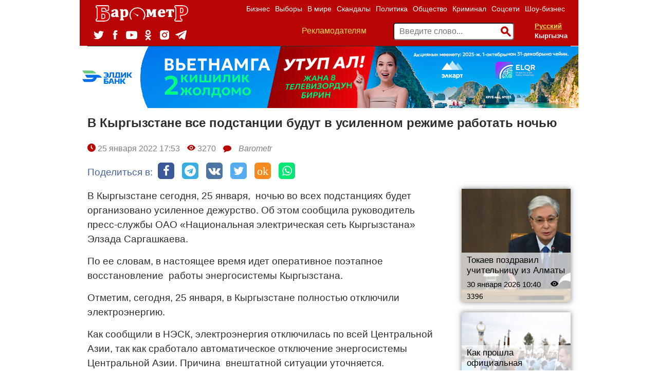

--- FILE ---
content_type: text/html; charset=UTF-8
request_url: https://barometr.kg/v-kyrgyzstane-vse-podstanciyu-budut-usilennom-rezhime-rabotat-nochyu
body_size: 11318
content:
<!DOCTYPE html>
<html lang="ru-RU">
    <head>
    	<meta charset="UTF-8">
        <meta name="title" content="Barometr.kg - Новости Кыргызстана и Центральной Азии">
                                    
        <meta name="viewport" content="width=device-width, initial-scale=1.0">
        <meta name="yandex-verification" content="83af4e0f91347506" />
        <meta name="google-site-verification" content="qEk47mVh_LnSfUiyxAP9Ce8tDdL4W8-SsdapLf8X_4M" />
        <meta name="mailru-domain" content="5uI6jCqAZGJpR9Ep" />
                
            <title>В Кыргызстане все подстанции будут в усиленном режиме работать ночью</title>
    
    
    
            <link rel="canonical" href="https://barometr.kg/v-kyrgyzstane-vse-podstanciyu-budut-usilennom-rezhime-rabotat-nochyu"/>
    
        <meta name="robots" content="index,follow">

    <meta name="keywords" content="новости кыргызстана, события бишкек, новости бишкек, в бишкеке, туризм кыргызстан, политика кыргызстан, политика кыргызстан, криминал бишкек, дтп бишкек, убийство бишкек, школа бишкек, видео бишкек">
<meta name="robots" content="all">

    <meta property="fb:app_id" content="915058088673071" />
<meta property="og:type" content="article" />
<meta property="og:site_name" content="Barometr.kg" />
<meta property="og:description" content="" />
<meta property="og:image" content="https://barometr.kg/storage/app/uploads/public/61e/fe4/a51/61efe4a51fe39947434596.jpg" />
<meta property='og:title' content='В Кыргызстане все подстанции будут в усиленном режиме работать ночью' />
<meta property="og:url" content="https://barometr.kg/v-kyrgyzstane-vse-podstanciyu-budut-usilennom-rezhime-rabotat-nochyu" />
        <meta name="description" content="Новости, политика, экономика, криминал, шоу-бизнес, скандалы в Кыргызстане и Центральной Азии">
        <link href="https://fonts.googleapis.com/css?family=Roboto" rel="stylesheet">
        <link href="https://fonts.googleapis.com/css?family=Roboto+Slab" rel="stylesheet">
        <link rel="icon" type="image/ico" href="https://barometr.kg/themes/responsiv-flat/assets/images/favicon.ico">
        <link rel="stylesheet" href="https://barometr.kg/plugins/saurabhdhariwal/comments/assets/css/comments.css">
        <link href="https://barometr.kg/combine/842effbed6c6a159b6dfd1780eb4c80d-1633670042" rel="stylesheet">
        
        <!-- HTML5 shim, for IE6-8 support of HTML5 elements. All other JS at the end of file. -->
		<!--[if lt IE 9]>
			<script src="https://barometr.kg/combine/eda9e22012a942ceb35ff444c8813c1f-1527002760"></script>
		<![endif]-->
		<!-- <script data-ad-client="ca-pub-8850169394431132" async src="https://pagead2.googlesyndication.com/pagead/js/adsbygoogle.js"></script> -->
		
        <script src="https://yastatic.net/pcode/adfox/loader.js" crossorigin="anonymous"></script>
		<script src="https://cdn.onesignal.com/sdks/OneSignalSDK.js" async=""></script>
        <script>
          var OneSignal = window.OneSignal || [];
          OneSignal.push(function() {
            OneSignal.init({
              appId: "883f8db9-853c-4780-a0f3-d4a85ba3855e",
            });
          });
        </script>
        <!-- Google tag (gtag.js) -->
        <script async src="https://www.googletagmanager.com/gtag/js?id=AW-16527417471"></script>
        <script>
          window.dataLayer = window.dataLayer || [];
          function gtag(){dataLayer.push(arguments);}
          gtag('js', new Date());
        
          gtag('config', 'AW-16527417471');
        </script>
        <!-- Event snippet for Просмотр страницы conversion page -->
        <script>
          gtag('event', 'conversion', {'send_to': 'AW-16527417471/A_isCL_9h_IaEP_A8cg9'});
        </script>
    </head>
    <body class="page-blog-post layout-default">
    
        <div class="branding_fixed mobile_hidden">
                                            </div>
            <!-- Header -->
        <header id="layout-header" class="header-navbar container">
            <!-- Nav -->
            


<nav id="layout-nav" class="navbar navbar-inverse full_width_in_container">
                <div class="desktop_hidden">
        <div class="navbar-header">
            <button type="button" class="navbar-toggle" data-toggle="collapse" data-target=".navbar-main-collapse"></button>
            <div class="langPicker"> 
                <form method="POST" action="https://barometr.kg/v-kyrgyzstane-vse-podstanciyu-budut-usilennom-rezhime-rabotat-nochyu" accept-charset="UTF-8"><input name="_session_key" type="hidden" value="J5lmK0YTgTdU68EOOSDYctMqvOwrKnOFsj9JqMUV"><input name="_token" type="hidden" value="NcfSCdp9cbbjnRWGbI246peBquemAUkeH1SBpJUg">
    <select style="display:none;" name="locale" data-request="onSwitchLocale" class="form-control">
                    <option value="ru" selected>Русский</option>
                    <option value="kg" >Кыргызча</option>
            </select>

    <p id="local_picker">
                	<a href="/" data-request="onSwitchLocale" class="selected" data-request-data="locale: 'ru'">Русский</a>
                	<a href="/" data-request="onSwitchLocale" class="" data-request-data="locale: 'kg'">Кыргызча</a>
            </p>
</form>            </div>
            <a class="navbar-brand" href="https://barometr.kg"><img src="/storage/app/media/baro_logo.png" alt=""></a>
        </div>
        <div class="collapse navbar-collapse navbar-main-collapse navbar-right">
                     
            <ul class="nav navbar-nav navbar-right">
                            <li class="">
            <a
                href="https://barometr.kg/rubrika/business"
            >
                Бизнес
            </a>
        </li>
            <li class="">
            <a
                href="https://barometr.kg/rubrika/vybory-2020"
            >
                Выборы
            </a>
        </li>
            <li class="">
            <a
                href="https://barometr.kg/rubrika/world"
            >
                В мире
            </a>
        </li>
            <li class="">
            <a
                href="https://barometr.kg/rubrika/skandals"
            >
                Скандалы
            </a>
        </li>
            <li class="">
            <a
                href="https://barometr.kg/rubrika/politik"
            >
                Политика
            </a>
        </li>
            <li class="">
            <a
                href="https://barometr.kg/rubrika/society"
            >
                Общество
            </a>
        </li>
            <li class="">
            <a
                href="https://barometr.kg/rubrika/crime"
            >
                Криминал
            </a>
        </li>
            <li class="">
            <a
                href="https://barometr.kg/rubrika/socials"
            >
                Соцсети
            </a>
        </li>
            <li class="">
            <a
                href="https://barometr.kg/rubrika/show-business"
            >
                Шоу-бизнес
            </a>
        </li>
     
 
                <li class="desktop_hidden">
                    <a href="/reklama" >Рекламодателям</a>
                </li>
            </ul>
            
            <div class="header_block">
                <ul class="socials-list">  
                  <li class="socials-list-item tw">
                    <a href="https://twitter.com/barometr_kg" target="_blank">
                      <svg viewBox="0 0 19.05 15.06">
                        <path d="M0,13.35a11.28,11.28,0,0,0,6,1.71A10.89,10.89,0,0,0,17.11,4.24c0-.16,0-0.33,0-0.49a7.81,7.81,0,0,0,1.95-2,7.9,7.9,0,0,1-2.24.6A3.83,3.83,0,0,0,18.52.28,8,8,0,0,1,16,1.2,4,4,0,0,0,13.19,0,3.86,3.86,0,0,0,9.28,3.8a3.71,3.71,0,0,0,.1.87,11.19,11.19,0,0,1-8.05-4A3.71,3.71,0,0,0,.8,2.61,3.77,3.77,0,0,0,2.54,5.77,4,4,0,0,1,.76,5.3v0A3.83,3.83,0,0,0,3.9,9.07a4,4,0,0,1-1,.13,3.93,3.93,0,0,1-.74-0.07,3.89,3.89,0,0,0,3.65,2.64A8,8,0,0,1,.93,13.4,7.84,7.84,0,0,1,0,13.35"></path>
                      </svg>
                    </a>
                  </li>
                  <li class="socials-list-item fb">
                    <a href="https://www.facebook.com/barometr.kg.news" target="_blank">
                      <svg viewBox="0 0 7.73 15.71">
                        <path d="M6.33,2.7H8.18V0H5.63A3.14,3.14,0,0,0,2.14,3.29V5.09H0.5V7.86H2.14v7.85H5.6V7.86H7.93l0.3-2.77H5.6V3.46A0.68,0.68,0,0,1,6.33,2.7" transform="translate(-0.5)"></path>
                      </svg>
                    </a>
                  </li>
                  <li class="socials-list-item youtube">
                    <a href="https://www.youtube.com/channel/UCQsvGIQXLeG65t9LEkXqNgg" target="_blank">
                      <svg viewBox="0 0 22 15.58">
                        <path d="M9.23,11.08V4.86L15.17,8Zm13.05-7.3a4.82,4.82,0,0,0-.87-2.2A3.13,3.13,0,0,0,19.2.64c-3.08-.22-7.7-0.22-7.7-0.22h0s-4.62,0-7.7.22a3.13,3.13,0,0,0-2.2.94,4.81,4.81,0,0,0-.87,2.2A33.75,33.75,0,0,0,.5,7.36V9a33.73,33.73,0,0,0,.22,3.59,4.81,4.81,0,0,0,.87,2.2A3.71,3.71,0,0,0,4,15.78C5.78,15.95,11.5,16,11.5,16s4.62,0,7.7-.23a3.14,3.14,0,0,0,2.2-.94,4.82,4.82,0,0,0,.87-2.2A33.73,33.73,0,0,0,22.5,9V7.36a33.75,33.75,0,0,0-.22-3.59h0Z" transform="translate(-0.5 -0.42)"></path>
                      </svg>
                    </a>
                  </li>
                  <li class="socials-list-item ok">
                    <a href="https://ok.ru/" target="_blank">
                      <svg viewBox="0 0 9.97 16.41">
                        <path d="M5.89,8.15A4.1,4.1,0,0,0,9,3.26,4.07,4.07,0,0,0,4,.15C-1.39,1.68.81,9.29,5.89,8.15Zm-1.41-6A2,2,0,0,1,6.94,3.64,2,2,0,1,1,4.48,2.19Z"></path>
                        <path d="M8.92,8.19a1.93,1.93,0,0,0-1.17.53,5.44,5.44,0,0,1-5.45,0A3,3,0,0,0,1.2,8.19c-1.14-.11-2.55,1.8,1.42,3.1C3,11.41,3.73,11.52,4,11.65L1.26,14.38a1.11,1.11,0,0,0,.82,2c0.76-.13,2.15-2.18,2.94-2.58,0.35,0.43,2.28,2.52,2.89,2.59a1.09,1.09,0,0,0,.83-1.94A38.85,38.85,0,0,1,6,11.63a9.11,9.11,0,0,0,2.54-.85C11.07,9.48,9.63,8.23,8.92,8.19Z"></path>
                      </svg>
                    </a>
                  </li>
                  <li class="socials-list-item inst">
                    <a href="https://www.instagram.com/barometr_kg/" target="_blank">
                      <svg viewBox="68 43 18 18">
                        <path d="M82.0829642,48.0255269 C81.4502737,48.0255269 80.9374063,47.5137589 80.9374063,46.882509 C80.9374063,46.2512214 81.4502737,45.7394534 82.0829642,45.7394534 C82.7156547,45.7394534 83.2285221,46.2512214 83.2285221,46.882509 C83.2285221,47.5137589 82.7156547,48.0255269 82.0829642,48.0255269 Z M76.9870392,48.7920219 C75.2295949,48.7920219 73.8048665,50.2135535 73.8048665,51.9671387 C73.8048665,53.7206861 75.2295949,55.1422177 76.9870392,55.1422177 C78.7444834,55.1422177 80.1692118,53.7206861 80.1692118,51.9671387 C80.1692118,50.2135535 78.7444834,48.7920219 76.9870392,48.7920219 Z M76.9870316,56.8584876 C74.2796042,56.8584876 72.0848168,54.6685289 72.0848168,51.9671047 C72.0848168,49.2656805 74.2796042,47.0757596 76.9870316,47.0757596 C79.6944589,47.0757596 81.8892842,49.2656805 81.8892842,51.9671047 C81.8892842,54.6685289 79.6944589,56.8584876 76.9870316,56.8584876 M84.7367655,44.2631944 C84.3526547,43.8790436 83.9869341,43.6411329 83.4745326,43.4420059 C83.0876573,43.2916389 82.5063827,43.1128253 81.4360249,43.0639851 C80.2784439,43.0111784 79.9312337,43 76.99998,43 C74.0687262,43 73.721516,43.0111784 72.5638949,43.0639851 C71.4935772,43.1128253 70.9123026,43.2916389 70.5254674,43.4420059 C70.0130258,43.6411329 69.6473453,43.8790436 69.2631944,44.2631944 C68.8790436,44.6473453 68.6411329,45.0130659 68.4419658,45.5254674 C68.2916389,45.9123026 68.1128253,46.4936173 68.0639851,47.563935 C68.0111784,48.721516 68,49.0687262 68,51.99998 C68,54.9312738 68.0111784,55.2784439 68.0639851,56.436065 C68.1128253,57.5063827 68.2916389,58.0876974 68.4419658,58.4745326 C68.6411329,58.9869341 68.8790436,59.3526547 69.2631944,59.7368056 C69.6473453,60.1209564 70.0130258,60.3588671 70.5254674,60.5579941 C70.9123026,60.708321 71.4935772,60.8871747 72.563935,60.9360149 C73.7213557,60.9888216 74.0685259,61 76.99998,61 C79.9314341,61 80.2786042,60.9888216 81.4360249,60.9360149 C82.5063827,60.8871747 83.0876573,60.708321 83.4745326,60.5579941 C83.9869341,60.3588671 84.3526547,60.1209564 84.7368056,59.7367655 C85.1209163,59.3526547 85.3588671,58.9869341 85.5579941,58.4745326 C85.708321,58.0876974 85.8871747,57.5063827 85.9360149,56.436065 C85.9888216,55.2784439 86,54.9312738 86,51.99998 C86,49.0687262 85.9888216,48.721516 85.9360149,47.563935 C85.8871747,46.4936173 85.708321,45.9123026 85.5579941,45.5254674 C85.3588671,45.0130659 85.1209163,44.6473453 84.7367655,44.2631944"></path>
                      </svg>
                    </a>
                  </li>
                  <li class="socials-list-item tg">
                    <a href="https://t.me/novostibarometr" target="_blank">
                      <svg viewBox="10 42 22 18">
                          <path d="M30.5146758,42.1190185 L11.0270373,49.4513395 C9.69697465,49.9719152 9.7048626,50.6955956 10.784603,51.0182902 L15.6448789,52.4981254 L17.5045345,58.0600374 C17.730614,58.6687873 17.6191666,58.9102263 18.2744648,58.9102263 C18.7801767,58.9102263 19.0045198,58.6853074 19.2861783,58.4169009 C19.4652902,58.2459177 20.5287467,57.2373106 21.716172,56.1110922 L26.7717706,59.7549088 C27.7020688,60.2555755 28.3737944,59.9962057 28.6054464,58.9120617 L31.9240546,43.6565308 C32.2638253,42.3277009 31.404737,41.7249513 30.5146758,42.1190185 L30.5146758,42.1190185 Z M16.4076442,52.158135 L27.3627329,45.4157853 C27.9096221,45.0922437 28.4110639,45.2661925 27.9993586,45.6227025 L18.6189388,53.8789142 L18.2536953,57.6791011 L16.4076442,52.158135 L16.4076442,52.158135 Z"></path>
                      </svg>
                    </a>
                  </li>           
              </ul>
                <div class="valuty"> 
                    
                </div>
            </div>
        </div>
        <form action="/search" method="get" class="navbar-right search_form">
            <input name="q" type="text" placeholder="Введите слово..." autocomplete="off">
            <button type="submit"><span class="fui-search"></span></button>
        </form>
    </div>
    <div class="mobile_hidden container">
        <div class="row">
            <div class="col-sm-3">
                <a class="navbar-brand" href="https://barometr.kg"><img src="/storage/app/media/baro_logo.png" alt=""></a>
                <ul class="socials-list">  
                  <li class="socials-list-item tw">
                    <a href="https://twitter.com/barometr_kg" target="_blank">
                      <svg viewBox="0 0 19.05 15.06">
                        <path d="M0,13.35a11.28,11.28,0,0,0,6,1.71A10.89,10.89,0,0,0,17.11,4.24c0-.16,0-0.33,0-0.49a7.81,7.81,0,0,0,1.95-2,7.9,7.9,0,0,1-2.24.6A3.83,3.83,0,0,0,18.52.28,8,8,0,0,1,16,1.2,4,4,0,0,0,13.19,0,3.86,3.86,0,0,0,9.28,3.8a3.71,3.71,0,0,0,.1.87,11.19,11.19,0,0,1-8.05-4A3.71,3.71,0,0,0,.8,2.61,3.77,3.77,0,0,0,2.54,5.77,4,4,0,0,1,.76,5.3v0A3.83,3.83,0,0,0,3.9,9.07a4,4,0,0,1-1,.13,3.93,3.93,0,0,1-.74-0.07,3.89,3.89,0,0,0,3.65,2.64A8,8,0,0,1,.93,13.4,7.84,7.84,0,0,1,0,13.35"></path>
                      </svg>
                    </a>
                  </li>
                  <li class="socials-list-item fb">
                    <a href="https://www.facebook.com/barometr.kg.news" target="_blank">
                      <svg viewBox="0 0 7.73 15.71">
                        <path d="M6.33,2.7H8.18V0H5.63A3.14,3.14,0,0,0,2.14,3.29V5.09H0.5V7.86H2.14v7.85H5.6V7.86H7.93l0.3-2.77H5.6V3.46A0.68,0.68,0,0,1,6.33,2.7" transform="translate(-0.5)"></path>
                      </svg>
                    </a>
                  </li>
                  <li class="socials-list-item youtube">
                    <a href="https://www.youtube.com/channel/UCQsvGIQXLeG65t9LEkXqNgg" target="_blank">
                      <svg viewBox="0 0 22 15.58">
                        <path d="M9.23,11.08V4.86L15.17,8Zm13.05-7.3a4.82,4.82,0,0,0-.87-2.2A3.13,3.13,0,0,0,19.2.64c-3.08-.22-7.7-0.22-7.7-0.22h0s-4.62,0-7.7.22a3.13,3.13,0,0,0-2.2.94,4.81,4.81,0,0,0-.87,2.2A33.75,33.75,0,0,0,.5,7.36V9a33.73,33.73,0,0,0,.22,3.59,4.81,4.81,0,0,0,.87,2.2A3.71,3.71,0,0,0,4,15.78C5.78,15.95,11.5,16,11.5,16s4.62,0,7.7-.23a3.14,3.14,0,0,0,2.2-.94,4.82,4.82,0,0,0,.87-2.2A33.73,33.73,0,0,0,22.5,9V7.36a33.75,33.75,0,0,0-.22-3.59h0Z" transform="translate(-0.5 -0.42)"></path>
                      </svg>
                    </a>
                  </li>
                  <li class="socials-list-item ok">
                    <a href="https://ok.ru/" target="_blank">
                      <svg viewBox="0 0 9.97 16.41">
                        <path d="M5.89,8.15A4.1,4.1,0,0,0,9,3.26,4.07,4.07,0,0,0,4,.15C-1.39,1.68.81,9.29,5.89,8.15Zm-1.41-6A2,2,0,0,1,6.94,3.64,2,2,0,1,1,4.48,2.19Z"></path>
                        <path d="M8.92,8.19a1.93,1.93,0,0,0-1.17.53,5.44,5.44,0,0,1-5.45,0A3,3,0,0,0,1.2,8.19c-1.14-.11-2.55,1.8,1.42,3.1C3,11.41,3.73,11.52,4,11.65L1.26,14.38a1.11,1.11,0,0,0,.82,2c0.76-.13,2.15-2.18,2.94-2.58,0.35,0.43,2.28,2.52,2.89,2.59a1.09,1.09,0,0,0,.83-1.94A38.85,38.85,0,0,1,6,11.63a9.11,9.11,0,0,0,2.54-.85C11.07,9.48,9.63,8.23,8.92,8.19Z"></path>
                      </svg>
                    </a>
                  </li>
                  <li class="socials-list-item inst">
                    <a href="https://www.instagram.com/barometr_kg/" target="_blank">
                      <svg viewBox="68 43 18 18">
                        <path d="M82.0829642,48.0255269 C81.4502737,48.0255269 80.9374063,47.5137589 80.9374063,46.882509 C80.9374063,46.2512214 81.4502737,45.7394534 82.0829642,45.7394534 C82.7156547,45.7394534 83.2285221,46.2512214 83.2285221,46.882509 C83.2285221,47.5137589 82.7156547,48.0255269 82.0829642,48.0255269 Z M76.9870392,48.7920219 C75.2295949,48.7920219 73.8048665,50.2135535 73.8048665,51.9671387 C73.8048665,53.7206861 75.2295949,55.1422177 76.9870392,55.1422177 C78.7444834,55.1422177 80.1692118,53.7206861 80.1692118,51.9671387 C80.1692118,50.2135535 78.7444834,48.7920219 76.9870392,48.7920219 Z M76.9870316,56.8584876 C74.2796042,56.8584876 72.0848168,54.6685289 72.0848168,51.9671047 C72.0848168,49.2656805 74.2796042,47.0757596 76.9870316,47.0757596 C79.6944589,47.0757596 81.8892842,49.2656805 81.8892842,51.9671047 C81.8892842,54.6685289 79.6944589,56.8584876 76.9870316,56.8584876 M84.7367655,44.2631944 C84.3526547,43.8790436 83.9869341,43.6411329 83.4745326,43.4420059 C83.0876573,43.2916389 82.5063827,43.1128253 81.4360249,43.0639851 C80.2784439,43.0111784 79.9312337,43 76.99998,43 C74.0687262,43 73.721516,43.0111784 72.5638949,43.0639851 C71.4935772,43.1128253 70.9123026,43.2916389 70.5254674,43.4420059 C70.0130258,43.6411329 69.6473453,43.8790436 69.2631944,44.2631944 C68.8790436,44.6473453 68.6411329,45.0130659 68.4419658,45.5254674 C68.2916389,45.9123026 68.1128253,46.4936173 68.0639851,47.563935 C68.0111784,48.721516 68,49.0687262 68,51.99998 C68,54.9312738 68.0111784,55.2784439 68.0639851,56.436065 C68.1128253,57.5063827 68.2916389,58.0876974 68.4419658,58.4745326 C68.6411329,58.9869341 68.8790436,59.3526547 69.2631944,59.7368056 C69.6473453,60.1209564 70.0130258,60.3588671 70.5254674,60.5579941 C70.9123026,60.708321 71.4935772,60.8871747 72.563935,60.9360149 C73.7213557,60.9888216 74.0685259,61 76.99998,61 C79.9314341,61 80.2786042,60.9888216 81.4360249,60.9360149 C82.5063827,60.8871747 83.0876573,60.708321 83.4745326,60.5579941 C83.9869341,60.3588671 84.3526547,60.1209564 84.7368056,59.7367655 C85.1209163,59.3526547 85.3588671,58.9869341 85.5579941,58.4745326 C85.708321,58.0876974 85.8871747,57.5063827 85.9360149,56.436065 C85.9888216,55.2784439 86,54.9312738 86,51.99998 C86,49.0687262 85.9888216,48.721516 85.9360149,47.563935 C85.8871747,46.4936173 85.708321,45.9123026 85.5579941,45.5254674 C85.3588671,45.0130659 85.1209163,44.6473453 84.7367655,44.2631944"></path>
                      </svg>
                    </a>
                  </li>
                  <li class="socials-list-item tg">
                    <a href="https://t.me/novostibarometr" target="_blank">
                      <svg viewBox="10 42 22 18">
                          <path d="M30.5146758,42.1190185 L11.0270373,49.4513395 C9.69697465,49.9719152 9.7048626,50.6955956 10.784603,51.0182902 L15.6448789,52.4981254 L17.5045345,58.0600374 C17.730614,58.6687873 17.6191666,58.9102263 18.2744648,58.9102263 C18.7801767,58.9102263 19.0045198,58.6853074 19.2861783,58.4169009 C19.4652902,58.2459177 20.5287467,57.2373106 21.716172,56.1110922 L26.7717706,59.7549088 C27.7020688,60.2555755 28.3737944,59.9962057 28.6054464,58.9120617 L31.9240546,43.6565308 C32.2638253,42.3277009 31.404737,41.7249513 30.5146758,42.1190185 L30.5146758,42.1190185 Z M16.4076442,52.158135 L27.3627329,45.4157853 C27.9096221,45.0922437 28.4110639,45.2661925 27.9993586,45.6227025 L18.6189388,53.8789142 L18.2536953,57.6791011 L16.4076442,52.158135 L16.4076442,52.158135 Z"></path>
                      </svg>
                    </a>
                  </li>           
              </ul>
            </div>
            <div class="col-sm-9">            
                <ul class="nav navbar-nav navbar-right">
                                <li class="">
            <a
                href="https://barometr.kg/rubrika/business"
            >
                Бизнес
            </a>
        </li>
            <li class="">
            <a
                href="https://barometr.kg/rubrika/vybory-2020"
            >
                Выборы
            </a>
        </li>
            <li class="">
            <a
                href="https://barometr.kg/rubrika/world"
            >
                В мире
            </a>
        </li>
            <li class="">
            <a
                href="https://barometr.kg/rubrika/skandals"
            >
                Скандалы
            </a>
        </li>
            <li class="">
            <a
                href="https://barometr.kg/rubrika/politik"
            >
                Политика
            </a>
        </li>
            <li class="">
            <a
                href="https://barometr.kg/rubrika/society"
            >
                Общество
            </a>
        </li>
            <li class="">
            <a
                href="https://barometr.kg/rubrika/crime"
            >
                Криминал
            </a>
        </li>
            <li class="">
            <a
                href="https://barometr.kg/rubrika/socials"
            >
                Соцсети
            </a>
        </li>
            <li class="">
            <a
                href="https://barometr.kg/rubrika/show-business"
            >
                Шоу-бизнес
            </a>
        </li>
     
 
                </ul>
                <div class="header_block clearfix">
                    <div class="pull-left reklama_link"> 
                        <a href="/reklama">Рекламодателям</a>
                    </div>
                    <div class="valuty pull-left"> 
                        
                    </div>
                    <div class="langPicker pull-right"> 
                        <form method="POST" action="https://barometr.kg/v-kyrgyzstane-vse-podstanciyu-budut-usilennom-rezhime-rabotat-nochyu" accept-charset="UTF-8"><input name="_session_key" type="hidden" value="J5lmK0YTgTdU68EOOSDYctMqvOwrKnOFsj9JqMUV"><input name="_token" type="hidden" value="NcfSCdp9cbbjnRWGbI246peBquemAUkeH1SBpJUg">
    <select style="display:none;" name="locale" data-request="onSwitchLocale" class="form-control">
                    <option value="ru" selected>Русский</option>
                    <option value="kg" >Кыргызча</option>
            </select>

    <p id="local_picker">
                	<a href="/" data-request="onSwitchLocale" class="selected" data-request-data="locale: 'ru'">Русский</a>
                	<a href="/" data-request="onSwitchLocale" class="" data-request-data="locale: 'kg'">Кыргызча</a>
            </p>
</form>                    </div>
                    <form action="/search" method="get" class="pull-right search_form">
                        <input name="q" type="text" placeholder="Введите слово..." autocomplete="off">
                        <button type="submit"><span class="fui-search"></span></button>
                    </form>
                </div>
            </div>
        </div>
    </div>
    <!--
    <marquee class="" bgcolor="#000000" style="color: #ffffff;padding: 5px;">
        <span style="margin-right: 100px;">Лестницы, двери любой сложности, кухонные гарнитуры, комплект спального гарнитура и создаём 3d модели вашего дома. Тел.: +996 507 575858. </span>
        <span style="margin-right: 100px;">Покраска крыши дома по новым технологиям. Покраска любой сложности. Качественно, быстро и очень красиво! 0700 588 588</span>
        <span style="color: #efde58;">Здесь может быть Ваша реклама.</span>
           По всем вопросам сотрудничества обращайтесь к нам по номеру: <b>+(996) 559 18-15-81</b> <span style="color:#6ee877">Whatsapp</span>   *****    Объективность измеряется <a href="https://barometr.kg">barometr.kg</a>.
    </marquee>
    -->
</nav>        </header>
        <!-- Content -->
        <div id="layout-content" class="container">
    	                    <div class="postContent" style="border-top: 1px solid;">
    <section id="article_top_ads">
        <a onclick="ym(44551069,'reachGoal','click_eldik')" class="only_mobile" href="https://eldik.kg/ru/news/akciya-otkroj-vetnam-vmeste-s-qr-ot-eldik-banka-i?for_who=individual" target="blanq">
            <img class="" alt="" src="https://barometr.kg/storage/app/media/banners/970kh120kg.png"/>
        </a>
        <a onclick="ym(44551069,'reachGoal','click_eldik')"  class="only_tablet" href="https://eldik.kg/ru/news/akciya-otkroj-vetnam-vmeste-s-qr-ot-eldik-banka-i?for_who=individual" target="blanq">
            <img class="" alt="" src="https://barometr.kg/storage/app/media/banners/970kh120kg.png"/>
        </a>
        <a onclick="ym(44551069,'reachGoal','click_eldik')"  class="only_desktop" href="https://eldik.kg/ru/news/akciya-otkroj-vetnam-vmeste-s-qr-ot-eldik-banka-i?for_who=individual" target="blanq">
            <img class="" alt="" src="https://barometr.kg/storage/app/media/banners/970kh120kg.png"/>
        </a>
            </section>
    <section id="layout-title">
        <h1>В Кыргызстане все подстанции будут в усиленном режиме работать ночью</h1> 
    </section>
    <div class="article_top">
        <span class="aticle_published">
            <span class="fui-time"></span>
            25 января 2022 
            17:53
        </span>
                    <span class="aticle_viewed">
    	        <span class="fui-eye"></span>  3270
            </span>
                <span class="aticle_comments_count">
	        <span class="fa fa-comment"></span>  
        </span>
	            <a href="/author/3"><span class="aticle_author">
            Barometr  
        </span></a>
        
    </div>
    <div class="article_share" style="display:flex;">
        <div class="article_share_title">Поделиться в:</div>
        <div class="article_share_buttons" style="display:inline-flex;">
            <a target="_blank" href="https://www.facebook.com/sharer/sharer.php?src=sp&u=https://barometr.kg/v-kyrgyzstane-vse-podstanciyu-budut-usilennom-rezhime-rabotat-nochyu">
                <span class="fa fa-facebook" style="width: 32px;
                height: 32px;
                line-height: 32px;
                font-size: 22px;
                color: #ffffff;
                border-radius: 6px;
                background-color: #3B5998;
                margin-right: 15px;
                text-align: center;"></span>
            </a>
            
            <a target="_blank" href="https://telegram.me/share/url?text=В Кыргызстане все подстанции будут в усиленном режиме работать ночью&url=https://barometr.kg/v-kyrgyzstane-vse-podstanciyu-budut-usilennom-rezhime-rabotat-nochyu">
                <span class="fa fa-telegram" style="width: 32px;
                height: 32px;
                line-height: 32px;
                font-size: 22px;
                color: #ffffff;
                border-radius: 6px;
                background-color: #37AEE2;
                margin-right: 15px;
                text-align: center;"></span>
            </a>
            <a target="_blank" href="https://vk.com/share.php?url=https://barometr.kg/v-kyrgyzstane-vse-podstanciyu-budut-usilennom-rezhime-rabotat-nochyu&title=В Кыргызстане все подстанции будут в усиленном режиме работать ночью&description=В Кыргызстане все подстанции будут в усиленном режиме работать ночью&image=&noparse=true">
                <span class="fa fa-vk" style="width: 32px;
                height: 32px;
                line-height: 32px;
                font-size: 22px;
                color: #ffffff;
                border-radius: 6px;
                background-color: #4D75A3;
                margin-right: 15px;
                text-align: center;"></span>
            </a>
            <a target="_blank" href="https://twitter.com/intent/tweet?url=https://barometr.kg/v-kyrgyzstane-vse-podstanciyu-budut-usilennom-rezhime-rabotat-nochyu&text=В Кыргызстане все подстанции будут в усиленном режиме работать ночью&original_referer=https://barometr.kg/v-kyrgyzstane-vse-podstanciyu-budut-usilennom-rezhime-rabotat-nochyu">
                <span class="fa fa-twitter" style="width: 32px;
                height: 32px;
                line-height: 32px;
                font-size: 22px;
                color: #ffffff;
                border-radius: 6px;
                background-color: #55ACEE;
                margin-right: 15px;
                text-align: center;"></span>
            </a>            
            <a target="_blank" href="https://connect.ok.ru/offer?url==https://barometr.kg/v-kyrgyzstane-vse-podstanciyu-budut-usilennom-rezhime-rabotat-nochyu">
                <span class="fa fa-ok" style="width: 32px;
                height: 32px;
                line-height: 32px;
                font-size: 22px;
                color: #ffffff;
                border-radius: 6px;
                background-color: #f68a1f;
                margin-right: 15px;
                text-align: center;">ok</span>
            </a>         
            <a target="_blank" href="https://api.whatsapp.com/send?text=В Кыргызстане все подстанции будут в усиленном режиме работать ночью https://barometr.kg/v-kyrgyzstane-vse-podstanciyu-budut-usilennom-rezhime-rabotat-nochyu"><span class="fa fa-whatsapp" style="width: 32px;
                height: 32px;
                line-height: 32px;
                font-size: 22px;
                color: #ffffff;
                border-radius: 6px;
                background-color: #01E675;
                text-align: center;"></span>
            </a>
        </div>
        
        <!-- <script src="https://yastatic.net/es5-shims/0.0.2/es5-shims.min.js"></script>
        <script src="https://yastatic.net/share2/share.js"></script>
        <div class="ya-share2" data-services="vkontakte,facebook,odnoklassniki,viber,whatsapp,skype,telegram"></div> -->
    </div>
    <div class="row">
        <div class="col-sm-9">

            
<div class="content"><p>В Кыргызстане сегодня, 25 января,  ночью во всех подстанциях будет организовано усиленное дежурство. Об этом сообщила руководитель пресс-службы ОАО «Национальная электрическая сеть Кыргызстана» Элзада Саргашкаева.</p>
<p>По ее словам, в настоящее время идет оперативное поэтапное восстановление  работы энергосистемы Кыргызстана.</p>
<p>Отметим, сегодня, 25 января, в Кыргызстане полностью отключили электроэнергию.</p>
<p>Как сообщили в НЭСК, электроэнергия отключилась по всей Центральной Азии, так как сработало автоматическое отключение энергосистемы Центральной Азии. Причина  внештатной ситуации уточняется. </p>
<p>Кыргызстан в свою очередь принял решение подключить электроэнергию в обход объединенного энергетического кольца.</p>
<p>Напомним, Кыргызстан может в обход объединенного энергетического кольца обеспечить своих потребителей электроэнергией через линии электропередач Датка-Кемин.</p></div>

    <div class="featured-images text-center" id="">
                                    <p>
                    <img
                        data-src="ждг.jpg"
                        src="https://barometr.kg/storage/app/uploads/public/61e/fe4/a51/61efe4a51fe39947434596.jpg"
                        alt=""
                        style="max-width: 100%" />
                </p>
                        </div>

                        <p class="post_tags">Теги: 
                                <a href="/tag/tsentralnaya-aziya" title="">Центральная Азия</a> 
                                <a href="/tag/elektroenergiya" title="">электроэнергия</a> 
                                <a href="/tag/nesk" title="">НЭСК</a> 
                                <a href="/tag/lep" title="">ЛЭП</a> 
                                <a href="/tag/datka-kemin" title="">Датка-Кемин</a> 
                            </p>
                        <p>
                Ссылка: <a href="https://barometr.kg/v-kyrgyzstane-vse-podstanciyu-budut-usilennom-rezhime-rabotat-nochyu">https://barometr.kg/v-kyrgyzstane-vse-podstanciyu-budut-usilennom-rezhime-rabotat-nochyu</a>
            </p>
            <script async src="https://usocial.pro/usocial/usocial.js?v=6.1.4" data-script="usocial" charset="utf-8"></script>
            <div class="uSocial-Share" data-pid="51d0bf9feb28e66cfd363d25b33726b1" data-type="share" data-options="round-rect,style1,default,absolute,horizontal,size32,eachCounter1,counter0,nomobile" data-social="fb,vk,ok,twi,telegram,gPlus,lj"></div>
                        <br><br>
            <p class="text-center">
                <a href="https://t.me/novostibarometr" target="blanq"><img alt="" src="/storage/app/media/atyrgul/telegram_baro2.jpg"></a>
            </p>
            
            <div id="adfox_158520916048763317"></div>
            <script>
                window.Ya.adfoxCode.createAdaptive({
                    ownerId: 344467,
                    containerId: 'adfox_158520916048763317',
                    params: {
                        pp: 'g',
                        ps: 'dyjn',
                        p2: 'gtgp'
                    }
                }, ['desktop', 'tablet'], {
                    tabletWidth: 830,
                    phoneWidth: 480,
                    isAutoReloads: false
                });
            </script>
            
            <div id="adfox_15852164507319172"></div>
            <script>
                window.Ya.adfoxCode.createAdaptive({
                    ownerId: 344467,
                    containerId: 'adfox_15852164507319172',
                    params: {
                        pp: 'i',
                        ps: 'dyjn',
                        p2: 'gtgu'
                    }
                }, ['phone'], {
                    tabletWidth: 830,
                    phoneWidth: 480,
                    isAutoReloads: false
                });
            </script>
            
            
<div id="comments-content">
        
        <div id="wrap-comment-form">
    <div class="" id="comment-form">
        <h2 class="comment-reply-title">Добавить комментарий
            <small><a onclick="Comment.cancel()" style="display: none;" rel="nofollow" id="cancel-comment-reply-link"
                      title="Cancel reply">×</a>
            </small>
        </h2>
        <form>
            <div id="comment_flash_message"></div>
                            <!-- Name Field -->
                <div class="form-group">
                    <input placeholder="Имя" class="form-control" name="author" type="text">
                </div>

                <!-- Email Field -->
                <!--<div class="form-group">
                    <input placeholder="Email" class="form-control" name="email" type="text">
                </div>-->
                        <!-- Content Field -->
            <div class="form-group">
                <textarea placeholder="Напишите комментарий..." class="form-control" id="comment-text" name="content"
                          cols="50" rows="10"></textarea>
            </div>

            <input name="post_id" type="hidden" value="">

            
            <!-- Submit Field -->
            <div class="form-group">
                <button type="submit" class="btn btn-primary" onclick="Comment.saveButton(event)">Отправить</button>
            </div>
        </form>
    </div>
</div>



        <div class="comments">
        <ul>
                    </ul>
    </div>
</div>


        </div>
        <div class="col-sm-3 pull-left" id="related_news">
            
              <div id="adfox_158520823610614445"></div>
                <script>
                    window.Ya.adfoxCode.createAdaptive({
                        ownerId: 344467,
                        containerId: 'adfox_158520823610614445',
                        params: {
                            pp: 'g',
                            ps: 'dyjn',
                            p2: 'gtgn'
                        }
                    }, ['desktop', 'tablet'], {
                        tabletWidth: 830,
                        phoneWidth: 480,
                        isAutoReloads: false
                    });
                </script>
                
                <div id="adfox_158521110014631113"></div>
                <script>
                    window.Ya.adfoxCode.createAdaptive({
                        ownerId: 344467,
                        containerId: 'adfox_158521110014631113',
                        params: {
                            pp: 'i',
                            ps: 'dyjn',
                            p2: 'gtgs'
                        }
                    }, ['phone'], {
                        tabletWidth: 830,
                        phoneWidth: 480,
                        isAutoReloads: false
                    });
                </script>
            

<ul class="related-list">
        
    <!--<li style="text-align: center;">
      <a href="https://zhaparov.kg/" onclick="yaCounter44551069.reachGoal('japarov');return true;" target="blanq"><img src="/storage/app/media/banners/japarov_desktop_new2.png" alt=""></a>
    </li>
         <li>
            <a href="https://neman.kg/immun-aktiv-20-pak/" onclick="yaCounter44551069.reachGoal('immun_active_banner_three');return true;" target="blanq"><img src="/storage/app/media/banners/immun_active_banner_three.png" alt=""></a>
        </li><li>
            <a href="https://www.instagram.com/novarestobar.kg/" target="blanq"><img src="/storage/app/media/nova.png" alt=""></a>
        </li> -->
        
        <li>
            <div class="post_image">   
                           <a href="https://barometr.kg/tokaev-pozdravil-uchitelnicu-iz-admaty">
                                    <img data-src="IMG_8932.jpeg" src="https://barometr.kg/storage/app/uploads/public/053/98c/639/thumb__0_330_0_0_auto.jpeg"  alt="IMG_8932.jpeg" title="Токаев поздравил учительницу из Алматы" />
                              </a>
             
            </div>
            <div class="post_info">
                <h3><a href="https://barometr.kg/tokaev-pozdravil-uchitelnicu-iz-admaty">Токаев поздравил учительницу из Алматы</a></h3>
                <p class="info">
                
                    30 января 2026 
                    10:40
                    
            	    <span class="fui-eye"> 3396</span>
                                	                    </p>
            </div>
        </li>
        
        <li>
            <div class="post_image">   
                           <a href="https://barometr.kg/kak-proshla-oficialnaya-ceremoniya-vizita-prezidenta-uzbekistana-v-turciyu">
                                    <img data-src="IMG_8929.png" src="https://barometr.kg/storage/app/uploads/public/f5d/444/385/thumb__0_330_0_0_auto.png"  alt="IMG_8929.png" title="Как прошла официальная церемония визита президента Узбекистана в Турцию" />
                              </a>
             
            </div>
            <div class="post_info">
                <h3><a href="https://barometr.kg/kak-proshla-oficialnaya-ceremoniya-vizita-prezidenta-uzbekistana-v-turciyu">Как прошла официальная церемония визита президента Узбекистана в Турцию</a></h3>
                <p class="info">
                
                    30 января 2026 
                    11:15
                    
            	    <span class="fui-eye"> 2198</span>
                                	                    </p>
            </div>
        </li>
        
        <li>
            <div class="post_image">   
                           <a href="https://barometr.kg/shavkat-mirziyoev-posetit-turciyu-s-oficialnym-vizitom">
                                    <img data-src="nIAuC6NvcC_u8m2yQiGUyftJKP4-9ogT.jpg" src="https://barometr.kg/storage/app/uploads/public/fab/616/f7f/thumb__0_330_0_0_auto.jpg"  alt="nIAuC6NvcC_u8m2yQiGUyftJKP4-9ogT.jpg" title="Шавкат Мирзиёев посетит Турцию с официальным визитом" />
                              </a>
             
            </div>
            <div class="post_info">
                <h3><a href="https://barometr.kg/shavkat-mirziyoev-posetit-turciyu-s-oficialnym-vizitom">Шавкат Мирзиёев посетит Турцию с официальным визитом</a></h3>
                <p class="info">
                
                    29 января 2026 
                    12:43
                    
            	    <span class="fui-eye"> 2332</span>
                                	                    </p>
            </div>
        </li>
    </ul>        </div>
    </div>
</div>                    </div>

        <!-- Footer -->
        <footer id="layout-footer">            
            <script async src="https://yastatic.net/pcode-native/loaders/loader.js"></script>
            <script>
                (yaads = window.yaads || []).push({
                    id: "541545-7",
                    render: "#id-541545-7"
                });
            </script>
            <div id="id-541545-7"></div>
            <div class="container">
        <p>Все права защищены. Полное или частичное копирование материалов нашего сайта разрешено только при обязательном указании автора и прямой гиперссылки <a href="https://barometr.kg">barometr.kg</a>.</p>
		<div class="footer_contacts">
			<a href="mailto:barometrkg@gmail.com"><i class="fui-mail" aria-hidden="true"></i> barometrkg@gmail.com</a>
			<a href="mailto:barometrsales@gmail.com"><i class="fui-mail" aria-hidden="true"></i> barometrsales@gmail.com</a>
		    <a href="https://api.whatsapp.com/send?phone=+996559181581" class="btn-whatsapp"><i class="fa fa-whatsapp" aria-hidden="true"></i> +(996) 559 18-15-81 Whatsapp</a>	
            <div class="social-btns">
                <a href="https://www.instagram.com/barometr_kg/"><div class="fui-instagram"></div><div class="fui-instagram"></div></a>
                <a href="https://www.facebook.com/barometr.kg.news"><div class="fui-facebook"></div><div class="fui-facebook"></div></a>
                <a href="https://twitter.com/barometr_kg"><div class="fui-twitter"></div><div class="fui-twitter"></div></a>
                <a href="https://t.me/novostibarometr"><div class="fa fa-telegram"></div><div class="fa fa-telegram"></div></a>
                <a href="https://www.youtube.com/channel/UCQsvGIQXLeG65t9LEkXqNgg"><div class="fui-youtube"></div><div class="fui-youtube"></div></a>
            </div>	
		</div>
</div>
<div class="container">
    <div class="pull-left">
        <div>
                        
            <!-- Yandex.Metrika counter -->
            <script type="text/javascript" >
               (function(m,e,t,r,i,k,a){m[i]=m[i]||function(){(m[i].a=m[i].a||[]).push(arguments)};
               m[i].l=1*new Date();k=e.createElement(t),a=e.getElementsByTagName(t)[0],k.async=1,k.src=r,a.parentNode.insertBefore(k,a)})
               (window, document, "script", "https://mc.yandex.ru/metrika/tag.js", "ym");
            
               ym(44551069, "init", {
                    clickmap:true,
                    trackLinks:true,
                    accurateTrackBounce:true
               });
            </script>
            <noscript><div><img src="https://mc.yandex.ru/watch/44551069" style="position:absolute; left:-9999px;" alt="" /></div></noscript>
            <!-- /Yandex.Metrika counter -->
            
            <!-- Global site tag (gtag.js) - Google Analytics -->
            <script async src="https://www.googletagmanager.com/gtag/js?id=UA-107484825-1"></script>
            <script>
              window.dataLayer = window.dataLayer || [];
              function gtag(){dataLayer.push(arguments);}
              gtag('js', new Date());
            
              gtag('config', 'UA-107484825-1');
            </script>

		</div>
	</div>
    <div class="additional-links pull-right">
        Информационное агентство <a href="/">barometr.kg</a>. Все права защищены.
    </div>
</div>        </footer>

        <!-- Scripts -->
        <script async src="//www.instagram.com/embed.js"></script>
        <script async src="https://platform.twitter.com/widgets.js" charset="utf-8"></script>
        
        <script src="https://barometr.kg/combine/eedf59ac9ab4570786730ce6877833ed-1545206377"></script>
        <script>
        $('.carousel').carousel();
        </script>
        
        <!--
        'assets/owl_carousel/owl-carousel/owl.carousel.js',
        -->
        <script>
            $(document).ready(function() {
              $("#owl-top_news").owlCarousel({
                  autoPlay: 3000,
                  //navigation : true, // Show next and prev buttons 
                  slideSpeed : 600,
                  paginationNumbers : true,
                  paginationSpeed : 1000,
                  navigationText : false,
                  items : 1, 
                  itemsDesktop : false,
                  itemsDesktopSmall : false,
                  itemsTablet: false,
                  itemsMobile : false,
                  autoHeight:true
              });    
              $(".secondaryNews .owl-carousel").owlCarousel({
                  autoPlay: 6000,
                  //navigation : true, // Show next and prev buttons 
                  slideSpeed : 1500,
                  pagination : false,
                  paginationNumbers : false,
                  paginationSpeed : 1600,
                  navigationText : false,
                  items : 1, 
                  itemsDesktop : false,
                  itemsDesktopSmall : false,
                  itemsTablet: false,
                  itemsMobile : false,
                  autoHeight:true
              });
            });
        </script>
        <script>
        	videojs.options.flash.swf = "https://barometr.kg/themes/responsiv-flat/assets/vendor/flat-ui/js/video-js.swf";
        </script>
        <script src="/modules/system/assets/js/framework.js"></script>
<script src="/modules/system/assets/js/framework.extras.js"></script>
<link rel="stylesheet" property="stylesheet" href="/modules/system/assets/css/framework.extras.css">
        <script src="https://barometr.kg/plugins/saurabhdhariwal/comments/assets/js/comments.js"></script>
        
        <!-- Rating@Mail.ru counter -->
        <script>
        var _tmr = window._tmr || (window._tmr = []);
        _tmr.push({id: "3074971", type: "pageView", start: (new Date()).getTime()});
        (function (d, w, id) {
          if (d.getElementById(id)) return;
          var ts = d.createElement("script"); ts.type = "text/javascript"; ts.async = true; ts.id = id;
          ts.src = "https://top-fwz1.mail.ru/js/code.js";
          var f = function () {var s = d.getElementsByTagName("script")[0]; s.parentNode.insertBefore(ts, s);};
          if (w.opera == "[object Opera]") { d.addEventListener("DOMContentLoaded", f, false); } else { f(); }
        })(document, window, "topmailru-code");
        </script><noscript><div>
        <img src="https://top-fwz1.mail.ru/counter?id=3074971;js=na" style="border:0;position:absolute;left:-9999px;" alt="Top.Mail.Ru" />
        </div></noscript>
        <!-- //Rating@Mail.ru counter -->

    </body>
</html>

--- FILE ---
content_type: text/css; charset=UTF-8
request_url: https://barometr.kg/combine/842effbed6c6a159b6dfd1780eb4c80d-1633670042
body_size: 57088
content:
html{font-family:sans-serif;-ms-text-size-adjust:100%;-webkit-text-size-adjust:100%}
body{margin:0}
article,aside,details,figcaption,figure,footer,header,hgroup,main,menu,nav,section,summary{display:block}
audio,canvas,progress,video{display:inline-block;vertical-align:baseline}
audio:not([controls]){display:none;height:0}
[hidden],template{display:none}
a{background-color:transparent}
a:active,a:hover{outline:0}
abbr[title]{border-bottom:1px dotted}
b,strong{font-weight:bold}
dfn{font-style:italic}
h1{font-size:2em;margin:0.67em 0}
mark{background:#ff0;color:#000}
small{font-size:80%}
sub,sup{font-size:75%;line-height:0;position:relative;vertical-align:baseline}
sup{top:-0.5em}
sub{bottom:-0.25em}
img{border:0}
svg:not(:root){overflow:hidden}
figure{margin:1em 40px}
hr{box-sizing:content-box;height:0}
pre{overflow:auto}
code,kbd,pre,samp{font-family:monospace,monospace;font-size:1em}
button,input,optgroup,select,textarea{color:inherit;font:inherit;margin:0}
button{overflow:visible}
button,select{text-transform:none}
button,html input[type="button"],input[type="reset"],input[type="submit"]{-webkit-appearance:button;cursor:pointer}
button[disabled],html input[disabled]{cursor:default}
button::-moz-focus-inner,input::-moz-focus-inner{border:0;padding:0}
input{line-height:normal}
input[type="checkbox"],input[type="radio"]{box-sizing:border-box;padding:0}
input[type="number"]::-webkit-inner-spin-button,input[type="number"]::-webkit-outer-spin-button{height:auto}
input[type="search"]{-webkit-appearance:textfield;box-sizing:content-box}
input[type="search"]::-webkit-search-cancel-button,input[type="search"]::-webkit-search-decoration{-webkit-appearance:none}
fieldset{border:1px solid #c0c0c0;margin:0 2px;padding:0.35em 0.625em 0.75em}
legend{border:0;padding:0}
textarea{overflow:auto}
optgroup{font-weight:bold}
table{border-collapse:collapse;border-spacing:0}
td,th{padding:0}
 @media print{*,*:before,*:after{background:transparent !important;color:#000 !important;box-shadow:none !important;text-shadow:none !important}
a,a:visited{text-decoration:underline}
a[href]:after{content:" (" attr(href) ")"}
abbr[title]:after{content:" (" attr(title) ")"}
a[href^="#"]:after,a[href^="javascript:"]:after{content:""}
pre,blockquote{border:1px solid #999;page-break-inside:avoid}
thead{display:table-header-group}
tr,img{page-break-inside:avoid}
img{max-width:100% !important}
p,h2,h3{orphans:3;widows:3}
h2,h3{page-break-after:avoid}
.navbar{display:none}
.btn > .caret,.dropup > .btn > .caret{border-top-color:#000 !important}
.label{border:1px solid #000}
.table{border-collapse:collapse !important}
.table td,.table th{background-color:#fff !important}
.table-bordered th,.table-bordered td{border:1px solid #ddd !important}
}
@font-face{font-family:'Glyphicons Halflings';src:url('../themes/responsiv-flat/assets/vendor/flat-ui/fonts/glyphicons/flat-ui-icons-regular.eot');src:url('../themes/responsiv-flat/assets/vendor/flat-ui/fonts/glyphicons/flat-ui-icons-regular.eot?#iefix') format('embedded-opentype'),url('../themes/responsiv-flat/assets/vendor/flat-ui/fonts/glyphicons/flat-ui-icons-regular.woff2') format('woff2'),url('../themes/responsiv-flat/assets/vendor/flat-ui/fonts/glyphicons/flat-ui-icons-regular.woff') format('woff'),url('../themes/responsiv-flat/assets/vendor/flat-ui/fonts/glyphicons/flat-ui-icons-regular.ttf') format('truetype'),url('../themes/responsiv-flat/assets/vendor/flat-ui/fonts/glyphicons/flat-ui-icons-regular.svg#flat-ui-icons-regular') format('svg')}
.glyphicon{position:relative;top:1px;display:inline-block;font-family:'Glyphicons Halflings';font-style:normal;font-weight:normal;line-height:1;-webkit-font-smoothing:antialiased;-moz-osx-font-smoothing:grayscale}
.glyphicon-asterisk:before{content:"\002a"}
.glyphicon-plus:before{content:"\002b"}
.glyphicon-euro:before,.glyphicon-eur:before{content:"\20ac"}
.glyphicon-minus:before{content:"\2212"}
.glyphicon-cloud:before{content:"\2601"}
.glyphicon-envelope:before{content:"\2709"}
.glyphicon-pencil:before{content:"\270f"}
.glyphicon-glass:before{content:"\e001"}
.glyphicon-music:before{content:"\e002"}
.glyphicon-search:before{content:"\e003"}
.glyphicon-heart:before{content:"\e005"}
.glyphicon-star:before{content:"\e006"}
.glyphicon-star-empty:before{content:"\e007"}
.glyphicon-user:before{content:"\e008"}
.glyphicon-film:before{content:"\e009"}
.glyphicon-th-large:before{content:"\e010"}
.glyphicon-th:before{content:"\e011"}
.glyphicon-th-list:before{content:"\e012"}
.glyphicon-ok:before{content:"\e013"}
.glyphicon-remove:before{content:"\e014"}
.glyphicon-zoom-in:before{content:"\e015"}
.glyphicon-zoom-out:before{content:"\e016"}
.glyphicon-off:before{content:"\e017"}
.glyphicon-signal:before{content:"\e018"}
.glyphicon-cog:before{content:"\e019"}
.glyphicon-trash:before{content:"\e020"}
.glyphicon-home:before{content:"\e021"}
.glyphicon-file:before{content:"\e022"}
.glyphicon-time:before{content:"\e023"}
.glyphicon-road:before{content:"\e024"}
.glyphicon-download-alt:before{content:"\e025"}
.glyphicon-download:before{content:"\e026"}
.glyphicon-upload:before{content:"\e027"}
.glyphicon-inbox:before{content:"\e028"}
.glyphicon-play-circle:before{content:"\e029"}
.glyphicon-repeat:before{content:"\e030"}
.glyphicon-refresh:before{content:"\e031"}
.glyphicon-list-alt:before{content:"\e032"}
.glyphicon-lock:before{content:"\e033"}
.glyphicon-flag:before{content:"\e034"}
.glyphicon-headphones:before{content:"\e035"}
.glyphicon-volume-off:before{content:"\e036"}
.glyphicon-volume-down:before{content:"\e037"}
.glyphicon-volume-up:before{content:"\e038"}
.glyphicon-qrcode:before{content:"\e039"}
.glyphicon-barcode:before{content:"\e040"}
.glyphicon-tag:before{content:"\e041"}
.glyphicon-tags:before{content:"\e042"}
.glyphicon-book:before{content:"\e043"}
.glyphicon-bookmark:before{content:"\e044"}
.glyphicon-print:before{content:"\e045"}
.glyphicon-camera:before{content:"\e046"}
.glyphicon-font:before{content:"\e047"}
.glyphicon-bold:before{content:"\e048"}
.glyphicon-italic:before{content:"\e049"}
.glyphicon-text-height:before{content:"\e050"}
.glyphicon-text-width:before{content:"\e051"}
.glyphicon-align-left:before{content:"\e052"}
.glyphicon-align-center:before{content:"\e053"}
.glyphicon-align-right:before{content:"\e054"}
.glyphicon-align-justify:before{content:"\e055"}
.glyphicon-list:before{content:"\e056"}
.glyphicon-indent-left:before{content:"\e057"}
.glyphicon-indent-right:before{content:"\e058"}
.glyphicon-facetime-video:before{content:"\e059"}
.glyphicon-picture:before{content:"\e060"}
.glyphicon-map-marker:before{content:"\e062"}
.glyphicon-adjust:before{content:"\e063"}
.glyphicon-tint:before{content:"\e064"}
.glyphicon-edit:before{content:"\e065"}
.glyphicon-share:before{content:"\e066"}
.glyphicon-check:before{content:"\e067"}
.glyphicon-move:before{content:"\e068"}
.glyphicon-step-backward:before{content:"\e069"}
.glyphicon-fast-backward:before{content:"\e070"}
.glyphicon-backward:before{content:"\e071"}
.glyphicon-play:before{content:"\e072"}
.glyphicon-pause:before{content:"\e073"}
.glyphicon-stop:before{content:"\e074"}
.glyphicon-forward:before{content:"\e075"}
.glyphicon-fast-forward:before{content:"\e076"}
.glyphicon-step-forward:before{content:"\e077"}
.glyphicon-eject:before{content:"\e078"}
.glyphicon-chevron-left:before{content:"\e079"}
.glyphicon-chevron-right:before{content:"\e080"}
.glyphicon-plus-sign:before{content:"\e081"}
.glyphicon-minus-sign:before{content:"\e082"}
.glyphicon-remove-sign:before{content:"\e083"}
.glyphicon-ok-sign:before{content:"\e084"}
.glyphicon-question-sign:before{content:"\e085"}
.glyphicon-info-sign:before{content:"\e086"}
.glyphicon-screenshot:before{content:"\e087"}
.glyphicon-remove-circle:before{content:"\e088"}
.glyphicon-ok-circle:before{content:"\e089"}
.glyphicon-ban-circle:before{content:"\e090"}
.glyphicon-arrow-left:before{content:"\e091"}
.glyphicon-arrow-right:before{content:"\e092"}
.glyphicon-arrow-up:before{content:"\e093"}
.glyphicon-arrow-down:before{content:"\e094"}
.glyphicon-share-alt:before{content:"\e095"}
.glyphicon-resize-full:before{content:"\e096"}
.glyphicon-resize-small:before{content:"\e097"}
.glyphicon-exclamation-sign:before{content:"\e101"}
.glyphicon-gift:before{content:"\e102"}
.glyphicon-leaf:before{content:"\e103"}
.glyphicon-fire:before{content:"\e104"}
.glyphicon-eye-open:before{content:"\e105"}
.glyphicon-eye-close:before{content:"\e106"}
.glyphicon-warning-sign:before{content:"\e107"}
.glyphicon-plane:before{content:"\e108"}
.glyphicon-calendar:before{content:"\e109"}
.glyphicon-random:before{content:"\e110"}
.glyphicon-comment:before{content:"\e111"}
.glyphicon-magnet:before{content:"\e112"}
.glyphicon-chevron-up:before{content:"\e113"}
.glyphicon-chevron-down:before{content:"\e114"}
.glyphicon-retweet:before{content:"\e115"}
.glyphicon-shopping-cart:before{content:"\e116"}
.glyphicon-folder-close:before{content:"\e117"}
.glyphicon-folder-open:before{content:"\e118"}
.glyphicon-resize-vertical:before{content:"\e119"}
.glyphicon-resize-horizontal:before{content:"\e120"}
.glyphicon-hdd:before{content:"\e121"}
.glyphicon-bullhorn:before{content:"\e122"}
.glyphicon-bell:before{content:"\e123"}
.glyphicon-certificate:before{content:"\e124"}
.glyphicon-thumbs-up:before{content:"\e125"}
.glyphicon-thumbs-down:before{content:"\e126"}
.glyphicon-hand-right:before{content:"\e127"}
.glyphicon-hand-left:before{content:"\e128"}
.glyphicon-hand-up:before{content:"\e129"}
.glyphicon-hand-down:before{content:"\e130"}
.glyphicon-circle-arrow-right:before{content:"\e131"}
.glyphicon-circle-arrow-left:before{content:"\e132"}
.glyphicon-circle-arrow-up:before{content:"\e133"}
.glyphicon-circle-arrow-down:before{content:"\e134"}
.glyphicon-globe:before{content:"\e135"}
.glyphicon-wrench:before{content:"\e136"}
.glyphicon-tasks:before{content:"\e137"}
.glyphicon-filter:before{content:"\e138"}
.glyphicon-briefcase:before{content:"\e139"}
.glyphicon-fullscreen:before{content:"\e140"}
.glyphicon-dashboard:before{content:"\e141"}
.glyphicon-paperclip:before{content:"\e142"}
.glyphicon-heart-empty:before{content:"\e143"}
.glyphicon-link:before{content:"\e144"}
.glyphicon-phone:before{content:"\e145"}
.glyphicon-pushpin:before{content:"\e146"}
.glyphicon-usd:before{content:"\e148"}
.glyphicon-gbp:before{content:"\e149"}
.glyphicon-sort:before{content:"\e150"}
.glyphicon-sort-by-alphabet:before{content:"\e151"}
.glyphicon-sort-by-alphabet-alt:before{content:"\e152"}
.glyphicon-sort-by-order:before{content:"\e153"}
.glyphicon-sort-by-order-alt:before{content:"\e154"}
.glyphicon-sort-by-attributes:before{content:"\e155"}
.glyphicon-sort-by-attributes-alt:before{content:"\e156"}
.glyphicon-unchecked:before{content:"\e157"}
.glyphicon-expand:before{content:"\e158"}
.glyphicon-collapse-down:before{content:"\e159"}
.glyphicon-collapse-up:before{content:"\e160"}
.glyphicon-log-in:before{content:"\e161"}
.glyphicon-flash:before{content:"\e162"}
.glyphicon-log-out:before{content:"\e163"}
.glyphicon-new-window:before{content:"\e164"}
.glyphicon-record:before{content:"\e165"}
.glyphicon-save:before{content:"\e166"}
.glyphicon-open:before{content:"\e167"}
.glyphicon-saved:before{content:"\e168"}
.glyphicon-import:before{content:"\e169"}
.glyphicon-export:before{content:"\e170"}
.glyphicon-send:before{content:"\e171"}
.glyphicon-floppy-disk:before{content:"\e172"}
.glyphicon-floppy-saved:before{content:"\e173"}
.glyphicon-floppy-remove:before{content:"\e174"}
.glyphicon-floppy-save:before{content:"\e175"}
.glyphicon-floppy-open:before{content:"\e176"}
.glyphicon-credit-card:before{content:"\e177"}
.glyphicon-transfer:before{content:"\e178"}
.glyphicon-cutlery:before{content:"\e179"}
.glyphicon-header:before{content:"\e180"}
.glyphicon-compressed:before{content:"\e181"}
.glyphicon-earphone:before{content:"\e182"}
.glyphicon-phone-alt:before{content:"\e183"}
.glyphicon-tower:before{content:"\e184"}
.glyphicon-stats:before{content:"\e185"}
.glyphicon-sd-video:before{content:"\e186"}
.glyphicon-hd-video:before{content:"\e187"}
.glyphicon-subtitles:before{content:"\e188"}
.glyphicon-sound-stereo:before{content:"\e189"}
.glyphicon-sound-dolby:before{content:"\e190"}
.glyphicon-sound-5-1:before{content:"\e191"}
.glyphicon-sound-6-1:before{content:"\e192"}
.glyphicon-sound-7-1:before{content:"\e193"}
.glyphicon-copyright-mark:before{content:"\e194"}
.glyphicon-registration-mark:before{content:"\e195"}
.glyphicon-cloud-download:before{content:"\e197"}
.glyphicon-cloud-upload:before{content:"\e198"}
.glyphicon-tree-conifer:before{content:"\e199"}
.glyphicon-tree-deciduous:before{content:"\e200"}
.glyphicon-cd:before{content:"\e201"}
.glyphicon-save-file:before{content:"\e202"}
.glyphicon-open-file:before{content:"\e203"}
.glyphicon-level-up:before{content:"\e204"}
.glyphicon-copy:before{content:"\e205"}
.glyphicon-paste:before{content:"\e206"}
.glyphicon-alert:before{content:"\e209"}
.glyphicon-equalizer:before{content:"\e210"}
.glyphicon-king:before{content:"\e211"}
.glyphicon-queen:before{content:"\e212"}
.glyphicon-pawn:before{content:"\e213"}
.glyphicon-bishop:before{content:"\e214"}
.glyphicon-knight:before{content:"\e215"}
.glyphicon-baby-formula:before{content:"\e216"}
.glyphicon-tent:before{content:"\26fa"}
.glyphicon-blackboard:before{content:"\e218"}
.glyphicon-bed:before{content:"\e219"}
.glyphicon-apple:before{content:"\f8ff"}
.glyphicon-erase:before{content:"\e221"}
.glyphicon-hourglass:before{content:"\231b"}
.glyphicon-lamp:before{content:"\e223"}
.glyphicon-duplicate:before{content:"\e224"}
.glyphicon-piggy-bank:before{content:"\e225"}
.glyphicon-scissors:before{content:"\e226"}
.glyphicon-bitcoin:before{content:"\e227"}
.glyphicon-btc:before{content:"\e227"}
.glyphicon-xbt:before{content:"\e227"}
.glyphicon-yen:before{content:"\00a5"}
.glyphicon-jpy:before{content:"\00a5"}
.glyphicon-ruble:before{content:"\20bd"}
.glyphicon-rub:before{content:"\20bd"}
.glyphicon-scale:before{content:"\e230"}
.glyphicon-ice-lolly:before{content:"\e231"}
.glyphicon-ice-lolly-tasted:before{content:"\e232"}
.glyphicon-education:before{content:"\e233"}
.glyphicon-option-horizontal:before{content:"\e234"}
.glyphicon-option-vertical:before{content:"\e235"}
.glyphicon-menu-hamburger:before{content:"\e236"}
.glyphicon-modal-window:before{content:"\e237"}
.glyphicon-oil:before{content:"\e238"}
.glyphicon-grain:before{content:"\e239"}
.glyphicon-sunglasses:before{content:"\e240"}
.glyphicon-text-size:before{content:"\e241"}
.glyphicon-text-color:before{content:"\e242"}
.glyphicon-text-background:before{content:"\e243"}
.glyphicon-object-align-top:before{content:"\e244"}
.glyphicon-object-align-bottom:before{content:"\e245"}
.glyphicon-object-align-horizontal:before{content:"\e246"}
.glyphicon-object-align-left:before{content:"\e247"}
.glyphicon-object-align-vertical:before{content:"\e248"}
.glyphicon-object-align-right:before{content:"\e249"}
.glyphicon-triangle-right:before{content:"\e250"}
.glyphicon-triangle-left:before{content:"\e251"}
.glyphicon-triangle-bottom:before{content:"\e252"}
.glyphicon-triangle-top:before{content:"\e253"}
.glyphicon-console:before{content:"\e254"}
.glyphicon-superscript:before{content:"\e255"}
.glyphicon-subscript:before{content:"\e256"}
.glyphicon-menu-left:before{content:"\e257"}
.glyphicon-menu-right:before{content:"\e258"}
.glyphicon-menu-down:before{content:"\e259"}
.glyphicon-menu-up:before{content:"\e260"}
*{-webkit-box-sizing:border-box;-moz-box-sizing:border-box;box-sizing:border-box}
*:before,*:after{-webkit-box-sizing:border-box;-moz-box-sizing:border-box;box-sizing:border-box}
html{font-size:10px;-webkit-tap-highlight-color:rgba(0,0,0,0)}
body{font-family:"Lato",Helvetica,Arial,sans-serif;font-size:18px;line-height:1.72222;color:#34495e;background-color:#ffffff}
input,button,select,textarea{font-family:inherit;font-size:inherit;line-height:inherit}
a{color:#16a085;text-decoration:none}
a:hover,a:focus{color:#1abc9c;text-decoration:none}
a:focus{outline:thin dotted;outline:5px auto -webkit-focus-ring-color;outline-offset:-2px}
figure{margin:0}
img{vertical-align:middle}
.img-responsive,.thumbnail > img,.thumbnail a > img,.carousel-inner > .item > img,.carousel-inner > .item > a > img{display:block;max-width:100%;height:auto}
.img-rounded{border-radius:6px}
.img-thumbnail{padding:4px;line-height:1.72222;background-color:#ffffff;border:1px solid #bdc3c7;border-radius:6px;-webkit-transition:all 0.2s ease-in-out;-o-transition:all 0.2s ease-in-out;transition:all 0.2s ease-in-out;display:inline-block;max-width:100%;height:auto}
.img-circle{border-radius:50%}
hr{margin-top:30px;margin-bottom:30px;border:0;border-top:1px solid #7f8c9a}
.sr-only{position:absolute;width:1px;height:1px;margin:-1px;padding:0;overflow:hidden;clip:rect(0,0,0,0);border:0}
.sr-only-focusable:active,.sr-only-focusable:focus{position:static;width:auto;height:auto;margin:0;overflow:visible;clip:auto}
[role="button"]{cursor:pointer}
h1,h2,h3,h4,h5,h6,.h1,.h2,.h3,.h4,.h5,.h6{font-family:inherit;font-weight:700;line-height:1.1;color:inherit}
h1 small,h2 small,h3 small,h4 small,h5 small,h6 small,.h1 small,.h2 small,.h3 small,.h4 small,.h5 small,.h6 small,h1 .small,h2 .small,h3 .small,h4 .small,h5 .small,h6 .small,.h1 .small,.h2 .small,.h3 .small,.h4 .small,.h5 .small,.h6 .small{font-weight:normal;line-height:1;color:#e7e9ec}
h1,.h1,h2,.h2,h3,.h3{margin-top:30px;margin-bottom:15px}
h1 small,.h1 small,h2 small,.h2 small,h3 small,.h3 small,h1 .small,.h1 .small,h2 .small,.h2 .small,h3 .small,.h3 .small{font-size:65%}
h4,.h4,h5,.h5,h6,.h6{margin-top:15px;margin-bottom:15px}
h4 small,.h4 small,h5 small,.h5 small,h6 small,.h6 small,h4 .small,.h4 .small,h5 .small,.h5 .small,h6 .small,.h6 .small{font-size:75%}
h1,.h1{font-size:61px}
h2,.h2{font-size:53px}
h3,.h3{font-size:40px}
h4,.h4{font-size:29px}
h5,.h5{font-size:28px}
h6,.h6{font-size:24px}
p{margin:0 0 15px}
.lead{margin-bottom:30px;font-size:20px;font-weight:300;line-height:1.4}
@media (min-width:768px){.lead{font-size:27px}
}
small,.small{font-size:88%}
mark,.mark{background-color:#fcf8e3;padding:.2em}
.text-left{text-align:left}
.text-right{text-align:right}
.text-center{text-align:center}
.text-justify{text-align:justify}
.text-nowrap{white-space:nowrap}
.text-lowercase{text-transform:lowercase}
.text-uppercase{text-transform:uppercase}
.text-capitalize{text-transform:capitalize}
.text-muted{color:#bdc3c7}
.text-primary{color:#34495e}
a.text-primary:hover,a.text-primary:focus{color:#222f3d}
a.text-primary:hover{color:#222f3d}
.text-success{color:#2ecc71}
a.text-success:hover,a.text-success:focus{color:#25a25a}
a.text-success:hover{color:#25a25a}
.text-info{color:#3498db}
a.text-info:hover,a.text-info:focus{color:#217dbb}
a.text-info:hover{color:#217dbb}
.text-warning{color:#f1c40f}
a.text-warning:hover,a.text-warning:focus{color:#c29d0b}
a.text-warning:hover{color:#c29d0b}
.text-danger{color:#e74c3c}
a.text-danger:hover,a.text-danger:focus{color:#d62c1a}
a.text-danger:hover{color:#d62c1a}
.bg-primary{color:#fff;background-color:#34495e}
a.bg-primary:hover,a.bg-primary:focus{background-color:#222f3d}
a.bg-primary:hover{background-color:#222f3d}
.bg-success{background-color:#dff0d8}
a.bg-success:hover,a.bg-success:focus{background-color:#c1e2b3}
a.bg-success:hover{background-color:#c1e2b3}
.bg-info{background-color:#d9edf7}
a.bg-info:hover,a.bg-info:focus{background-color:#afd9ee}
a.bg-info:hover{background-color:#afd9ee}
.bg-warning{background-color:#fcf8e3}
a.bg-warning:hover,a.bg-warning:focus{background-color:#f7ecb5}
a.bg-warning:hover{background-color:#f7ecb5}
.bg-danger{background-color:#f2dede}
a.bg-danger:hover,a.bg-danger:focus{background-color:#e4b9b9}
a.bg-danger:hover{background-color:#e4b9b9}
.page-header{padding-bottom:14px;margin:60px 0 30px;border-bottom:1px solid #e7e9ec}
ul,ol{margin-top:0;margin-bottom:15px}
ul ul,ol ul,ul ol,ol ol{margin-bottom:0}
.list-unstyled{padding-left:0;list-style:none}
.list-inline{padding-left:0;list-style:none;margin-left:-5px}
.list-inline > li{display:inline-block;padding-left:5px;padding-right:5px}
dl{margin-top:0;margin-bottom:30px}
dt,dd{line-height:1.72222}
dt{font-weight:bold}
dd{margin-left:0}
@media (min-width:768px){.dl-horizontal dt{float:left;width:160px;clear:left;text-align:right;overflow:hidden;text-overflow:ellipsis;white-space:nowrap}
.dl-horizontal dd{margin-left:180px}
}
abbr[title],abbr[data-original-title]{cursor:help;border-bottom:1px dotted #bdc3c7}
.initialism{font-size:90%;text-transform:uppercase}
blockquote{padding:15px 30px;margin:0 0 30px;font-size:22.5px;border-left:5px solid #e7e9ec}
blockquote p:last-child,blockquote ul:last-child,blockquote ol:last-child{margin-bottom:0}
blockquote footer,blockquote small,blockquote .small{display:block;font-size:80%;line-height:1.72222;color:inherit}
blockquote footer:before,blockquote small:before,blockquote .small:before{content:'\2014 \00A0'}
.blockquote-reverse,blockquote.pull-right{padding-right:15px;padding-left:0;border-right:5px solid #e7e9ec;border-left:0;text-align:right}
.blockquote-reverse footer:before,blockquote.pull-right footer:before,.blockquote-reverse small:before,blockquote.pull-right small:before,.blockquote-reverse .small:before,blockquote.pull-right .small:before{content:''}
.blockquote-reverse footer:after,blockquote.pull-right footer:after,.blockquote-reverse small:after,blockquote.pull-right small:after,.blockquote-reverse .small:after,blockquote.pull-right .small:after{content:'\00A0 \2014'}
address{margin-bottom:30px;font-style:normal;line-height:1.72222}
code,kbd,pre,samp{font-family:Monaco,Menlo,Consolas,"Courier New",monospace}
code{padding:2px 4px;font-size:90%;color:#c7254e;background-color:#f9f2f4;border-radius:4px}
kbd{padding:2px 4px;font-size:90%;color:#ffffff;background-color:#34495e;border-radius:3px;box-shadow:inset 0 -1px 0 rgba(0,0,0,0.25)}
kbd kbd{padding:0;font-size:100%;font-weight:bold;box-shadow:none}
pre{display:block;padding:14.5px;margin:0 0 15px;font-size:17px;line-height:1.72222;word-break:break-all;word-wrap:break-word;color:inherit;background-color:#ffffff;border:1px solid #e7e9ec;border-radius:4px}
pre code{padding:0;font-size:inherit;color:inherit;white-space:pre-wrap;background-color:transparent;border-radius:0}
.pre-scrollable{max-height:340px;overflow-y:scroll}
.container{margin-right:auto;margin-left:auto;padding-left:15px;padding-right:15px}
@media (min-width:768px){.container{width:750px}
}
@media (min-width:992px){.container{width:970px}
}
@media (min-width:1200px){.container{width:1170px}
}
.container-fluid{margin-right:auto;margin-left:auto;padding-left:15px;padding-right:15px}
.row{margin-left:-15px;margin-right:-15px}
.col-xs-1,.col-sm-1,.col-md-1,.col-lg-1,.col-xs-2,.col-sm-2,.col-md-2,.col-lg-2,.col-xs-3,.col-sm-3,.col-md-3,.col-lg-3,.col-xs-4,.col-sm-4,.col-md-4,.col-lg-4,.col-xs-5,.col-sm-5,.col-md-5,.col-lg-5,.col-xs-6,.col-sm-6,.col-md-6,.col-lg-6,.col-xs-7,.col-sm-7,.col-md-7,.col-lg-7,.col-xs-8,.col-sm-8,.col-md-8,.col-lg-8,.col-xs-9,.col-sm-9,.col-md-9,.col-lg-9,.col-xs-10,.col-sm-10,.col-md-10,.col-lg-10,.col-xs-11,.col-sm-11,.col-md-11,.col-lg-11,.col-xs-12,.col-sm-12,.col-md-12,.col-lg-12{position:relative;min-height:1px;padding-left:15px;padding-right:15px}
.col-xs-1,.col-xs-2,.col-xs-3,.col-xs-4,.col-xs-5,.col-xs-6,.col-xs-7,.col-xs-8,.col-xs-9,.col-xs-10,.col-xs-11,.col-xs-12{float:left}
.col-xs-12{width:100%}
.col-xs-11{width:91.66666667%}
.col-xs-10{width:83.33333333%}
.col-xs-9{width:75%}
.col-xs-8{width:66.66666667%}
.col-xs-7{width:58.33333333%}
.col-xs-6{width:50%}
.col-xs-5{width:41.66666667%}
.col-xs-4{width:33.33333333%}
.col-xs-3{width:25%}
.col-xs-2{width:16.66666667%}
.col-xs-1{width:8.33333333%}
.col-xs-pull-12{right:100%}
.col-xs-pull-11{right:91.66666667%}
.col-xs-pull-10{right:83.33333333%}
.col-xs-pull-9{right:75%}
.col-xs-pull-8{right:66.66666667%}
.col-xs-pull-7{right:58.33333333%}
.col-xs-pull-6{right:50%}
.col-xs-pull-5{right:41.66666667%}
.col-xs-pull-4{right:33.33333333%}
.col-xs-pull-3{right:25%}
.col-xs-pull-2{right:16.66666667%}
.col-xs-pull-1{right:8.33333333%}
.col-xs-pull-0{right:auto}
.col-xs-push-12{left:100%}
.col-xs-push-11{left:91.66666667%}
.col-xs-push-10{left:83.33333333%}
.col-xs-push-9{left:75%}
.col-xs-push-8{left:66.66666667%}
.col-xs-push-7{left:58.33333333%}
.col-xs-push-6{left:50%}
.col-xs-push-5{left:41.66666667%}
.col-xs-push-4{left:33.33333333%}
.col-xs-push-3{left:25%}
.col-xs-push-2{left:16.66666667%}
.col-xs-push-1{left:8.33333333%}
.col-xs-push-0{left:auto}
.col-xs-offset-12{margin-left:100%}
.col-xs-offset-11{margin-left:91.66666667%}
.col-xs-offset-10{margin-left:83.33333333%}
.col-xs-offset-9{margin-left:75%}
.col-xs-offset-8{margin-left:66.66666667%}
.col-xs-offset-7{margin-left:58.33333333%}
.col-xs-offset-6{margin-left:50%}
.col-xs-offset-5{margin-left:41.66666667%}
.col-xs-offset-4{margin-left:33.33333333%}
.col-xs-offset-3{margin-left:25%}
.col-xs-offset-2{margin-left:16.66666667%}
.col-xs-offset-1{margin-left:8.33333333%}
.col-xs-offset-0{margin-left:0%}
@media (min-width:768px){.col-sm-1,.col-sm-2,.col-sm-3,.col-sm-4,.col-sm-5,.col-sm-6,.col-sm-7,.col-sm-8,.col-sm-9,.col-sm-10,.col-sm-11,.col-sm-12{float:left}
.col-sm-12{width:100%}
.col-sm-11{width:91.66666667%}
.col-sm-10{width:83.33333333%}
.col-sm-9{width:75%}
.col-sm-8{width:66.66666667%}
.col-sm-7{width:58.33333333%}
.col-sm-6{width:50%}
.col-sm-5{width:41.66666667%}
.col-sm-4{width:33.33333333%}
.col-sm-3{width:25%}
.col-sm-2{width:16.66666667%}
.col-sm-1{width:8.33333333%}
.col-sm-pull-12{right:100%}
.col-sm-pull-11{right:91.66666667%}
.col-sm-pull-10{right:83.33333333%}
.col-sm-pull-9{right:75%}
.col-sm-pull-8{right:66.66666667%}
.col-sm-pull-7{right:58.33333333%}
.col-sm-pull-6{right:50%}
.col-sm-pull-5{right:41.66666667%}
.col-sm-pull-4{right:33.33333333%}
.col-sm-pull-3{right:25%}
.col-sm-pull-2{right:16.66666667%}
.col-sm-pull-1{right:8.33333333%}
.col-sm-pull-0{right:auto}
.col-sm-push-12{left:100%}
.col-sm-push-11{left:91.66666667%}
.col-sm-push-10{left:83.33333333%}
.col-sm-push-9{left:75%}
.col-sm-push-8{left:66.66666667%}
.col-sm-push-7{left:58.33333333%}
.col-sm-push-6{left:50%}
.col-sm-push-5{left:41.66666667%}
.col-sm-push-4{left:33.33333333%}
.col-sm-push-3{left:25%}
.col-sm-push-2{left:16.66666667%}
.col-sm-push-1{left:8.33333333%}
.col-sm-push-0{left:auto}
.col-sm-offset-12{margin-left:100%}
.col-sm-offset-11{margin-left:91.66666667%}
.col-sm-offset-10{margin-left:83.33333333%}
.col-sm-offset-9{margin-left:75%}
.col-sm-offset-8{margin-left:66.66666667%}
.col-sm-offset-7{margin-left:58.33333333%}
.col-sm-offset-6{margin-left:50%}
.col-sm-offset-5{margin-left:41.66666667%}
.col-sm-offset-4{margin-left:33.33333333%}
.col-sm-offset-3{margin-left:25%}
.col-sm-offset-2{margin-left:16.66666667%}
.col-sm-offset-1{margin-left:8.33333333%}
.col-sm-offset-0{margin-left:0%}
}
@media (min-width:992px){.col-md-1,.col-md-2,.col-md-3,.col-md-4,.col-md-5,.col-md-6,.col-md-7,.col-md-8,.col-md-9,.col-md-10,.col-md-11,.col-md-12{float:left}
.col-md-12{width:100%}
.col-md-11{width:91.66666667%}
.col-md-10{width:83.33333333%}
.col-md-9{width:75%}
.col-md-8{width:66.66666667%}
.col-md-7{width:58.33333333%}
.col-md-6{width:50%}
.col-md-5{width:41.66666667%}
.col-md-4{width:33.33333333%}
.col-md-3{width:25%}
.col-md-2{width:16.66666667%}
.col-md-1{width:8.33333333%}
.col-md-pull-12{right:100%}
.col-md-pull-11{right:91.66666667%}
.col-md-pull-10{right:83.33333333%}
.col-md-pull-9{right:75%}
.col-md-pull-8{right:66.66666667%}
.col-md-pull-7{right:58.33333333%}
.col-md-pull-6{right:50%}
.col-md-pull-5{right:41.66666667%}
.col-md-pull-4{right:33.33333333%}
.col-md-pull-3{right:25%}
.col-md-pull-2{right:16.66666667%}
.col-md-pull-1{right:8.33333333%}
.col-md-pull-0{right:auto}
.col-md-push-12{left:100%}
.col-md-push-11{left:91.66666667%}
.col-md-push-10{left:83.33333333%}
.col-md-push-9{left:75%}
.col-md-push-8{left:66.66666667%}
.col-md-push-7{left:58.33333333%}
.col-md-push-6{left:50%}
.col-md-push-5{left:41.66666667%}
.col-md-push-4{left:33.33333333%}
.col-md-push-3{left:25%}
.col-md-push-2{left:16.66666667%}
.col-md-push-1{left:8.33333333%}
.col-md-push-0{left:auto}
.col-md-offset-12{margin-left:100%}
.col-md-offset-11{margin-left:91.66666667%}
.col-md-offset-10{margin-left:83.33333333%}
.col-md-offset-9{margin-left:75%}
.col-md-offset-8{margin-left:66.66666667%}
.col-md-offset-7{margin-left:58.33333333%}
.col-md-offset-6{margin-left:50%}
.col-md-offset-5{margin-left:41.66666667%}
.col-md-offset-4{margin-left:33.33333333%}
.col-md-offset-3{margin-left:25%}
.col-md-offset-2{margin-left:16.66666667%}
.col-md-offset-1{margin-left:8.33333333%}
.col-md-offset-0{margin-left:0%}
}
@media (min-width:1200px){.col-lg-1,.col-lg-2,.col-lg-3,.col-lg-4,.col-lg-5,.col-lg-6,.col-lg-7,.col-lg-8,.col-lg-9,.col-lg-10,.col-lg-11,.col-lg-12{float:left}
.col-lg-12{width:100%}
.col-lg-11{width:91.66666667%}
.col-lg-10{width:83.33333333%}
.col-lg-9{width:75%}
.col-lg-8{width:66.66666667%}
.col-lg-7{width:58.33333333%}
.col-lg-6{width:50%}
.col-lg-5{width:41.66666667%}
.col-lg-4{width:33.33333333%}
.col-lg-3{width:25%}
.col-lg-2{width:16.66666667%}
.col-lg-1{width:8.33333333%}
.col-lg-pull-12{right:100%}
.col-lg-pull-11{right:91.66666667%}
.col-lg-pull-10{right:83.33333333%}
.col-lg-pull-9{right:75%}
.col-lg-pull-8{right:66.66666667%}
.col-lg-pull-7{right:58.33333333%}
.col-lg-pull-6{right:50%}
.col-lg-pull-5{right:41.66666667%}
.col-lg-pull-4{right:33.33333333%}
.col-lg-pull-3{right:25%}
.col-lg-pull-2{right:16.66666667%}
.col-lg-pull-1{right:8.33333333%}
.col-lg-pull-0{right:auto}
.col-lg-push-12{left:100%}
.col-lg-push-11{left:91.66666667%}
.col-lg-push-10{left:83.33333333%}
.col-lg-push-9{left:75%}
.col-lg-push-8{left:66.66666667%}
.col-lg-push-7{left:58.33333333%}
.col-lg-push-6{left:50%}
.col-lg-push-5{left:41.66666667%}
.col-lg-push-4{left:33.33333333%}
.col-lg-push-3{left:25%}
.col-lg-push-2{left:16.66666667%}
.col-lg-push-1{left:8.33333333%}
.col-lg-push-0{left:auto}
.col-lg-offset-12{margin-left:100%}
.col-lg-offset-11{margin-left:91.66666667%}
.col-lg-offset-10{margin-left:83.33333333%}
.col-lg-offset-9{margin-left:75%}
.col-lg-offset-8{margin-left:66.66666667%}
.col-lg-offset-7{margin-left:58.33333333%}
.col-lg-offset-6{margin-left:50%}
.col-lg-offset-5{margin-left:41.66666667%}
.col-lg-offset-4{margin-left:33.33333333%}
.col-lg-offset-3{margin-left:25%}
.col-lg-offset-2{margin-left:16.66666667%}
.col-lg-offset-1{margin-left:8.33333333%}
.col-lg-offset-0{margin-left:0%}
}
table{background-color:transparent}
caption{padding-top:8px;padding-bottom:8px;color:#bdc3c7;text-align:left}
th{text-align:left}
.table{width:100%;max-width:100%;margin-bottom:30px}
.table > thead > tr > th,.table > tbody > tr > th,.table > tfoot > tr > th,.table > thead > tr > td,.table > tbody > tr > td,.table > tfoot > tr > td{padding:8px;line-height:1.72222;vertical-align:top;border-top:1px solid #dddddd}
.table > thead > tr > th{vertical-align:bottom;border-bottom:2px solid #dddddd}
.table > caption + thead > tr:first-child > th,.table > colgroup + thead > tr:first-child > th,.table > thead:first-child > tr:first-child > th,.table > caption + thead > tr:first-child > td,.table > colgroup + thead > tr:first-child > td,.table > thead:first-child > tr:first-child > td{border-top:0}
.table > tbody + tbody{border-top:2px solid #dddddd}
.table .table{background-color:#ffffff}
.table-condensed > thead > tr > th,.table-condensed > tbody > tr > th,.table-condensed > tfoot > tr > th,.table-condensed > thead > tr > td,.table-condensed > tbody > tr > td,.table-condensed > tfoot > tr > td{padding:5px}
.table-bordered{border:1px solid #dddddd}
.table-bordered > thead > tr > th,.table-bordered > tbody > tr > th,.table-bordered > tfoot > tr > th,.table-bordered > thead > tr > td,.table-bordered > tbody > tr > td,.table-bordered > tfoot > tr > td{border:1px solid #dddddd}
.table-bordered > thead > tr > th,.table-bordered > thead > tr > td{border-bottom-width:2px}
.table-striped > tbody > tr:nth-of-type(odd){background-color:#f9f9f9}
.table-hover > tbody > tr:hover{background-color:#f5f5f5}
table col[class*="col-"]{position:static;float:none;display:table-column}
table td[class*="col-"],table th[class*="col-"]{position:static;float:none;display:table-cell}
.table > thead > tr > td.active,.table > tbody > tr > td.active,.table > tfoot > tr > td.active,.table > thead > tr > th.active,.table > tbody > tr > th.active,.table > tfoot > tr > th.active,.table > thead > tr.active > td,.table > tbody > tr.active > td,.table > tfoot > tr.active > td,.table > thead > tr.active > th,.table > tbody > tr.active > th,.table > tfoot > tr.active > th{background-color:#f5f5f5}
.table-hover > tbody > tr > td.active:hover,.table-hover > tbody > tr > th.active:hover,.table-hover > tbody > tr.active:hover > td,.table-hover > tbody > tr:hover > .active,.table-hover > tbody > tr.active:hover > th{background-color:#e8e8e8}
.table > thead > tr > td.success,.table > tbody > tr > td.success,.table > tfoot > tr > td.success,.table > thead > tr > th.success,.table > tbody > tr > th.success,.table > tfoot > tr > th.success,.table > thead > tr.success > td,.table > tbody > tr.success > td,.table > tfoot > tr.success > td,.table > thead > tr.success > th,.table > tbody > tr.success > th,.table > tfoot > tr.success > th{background-color:#dff0d8}
.table-hover > tbody > tr > td.success:hover,.table-hover > tbody > tr > th.success:hover,.table-hover > tbody > tr.success:hover > td,.table-hover > tbody > tr:hover > .success,.table-hover > tbody > tr.success:hover > th{background-color:#d0e9c6}
.table > thead > tr > td.info,.table > tbody > tr > td.info,.table > tfoot > tr > td.info,.table > thead > tr > th.info,.table > tbody > tr > th.info,.table > tfoot > tr > th.info,.table > thead > tr.info > td,.table > tbody > tr.info > td,.table > tfoot > tr.info > td,.table > thead > tr.info > th,.table > tbody > tr.info > th,.table > tfoot > tr.info > th{background-color:#d9edf7}
.table-hover > tbody > tr > td.info:hover,.table-hover > tbody > tr > th.info:hover,.table-hover > tbody > tr.info:hover > td,.table-hover > tbody > tr:hover > .info,.table-hover > tbody > tr.info:hover > th{background-color:#c4e3f3}
.table > thead > tr > td.warning,.table > tbody > tr > td.warning,.table > tfoot > tr > td.warning,.table > thead > tr > th.warning,.table > tbody > tr > th.warning,.table > tfoot > tr > th.warning,.table > thead > tr.warning > td,.table > tbody > tr.warning > td,.table > tfoot > tr.warning > td,.table > thead > tr.warning > th,.table > tbody > tr.warning > th,.table > tfoot > tr.warning > th{background-color:#fcf8e3}
.table-hover > tbody > tr > td.warning:hover,.table-hover > tbody > tr > th.warning:hover,.table-hover > tbody > tr.warning:hover > td,.table-hover > tbody > tr:hover > .warning,.table-hover > tbody > tr.warning:hover > th{background-color:#faf2cc}
.table > thead > tr > td.danger,.table > tbody > tr > td.danger,.table > tfoot > tr > td.danger,.table > thead > tr > th.danger,.table > tbody > tr > th.danger,.table > tfoot > tr > th.danger,.table > thead > tr.danger > td,.table > tbody > tr.danger > td,.table > tfoot > tr.danger > td,.table > thead > tr.danger > th,.table > tbody > tr.danger > th,.table > tfoot > tr.danger > th{background-color:#f2dede}
.table-hover > tbody > tr > td.danger:hover,.table-hover > tbody > tr > th.danger:hover,.table-hover > tbody > tr.danger:hover > td,.table-hover > tbody > tr:hover > .danger,.table-hover > tbody > tr.danger:hover > th{background-color:#ebcccc}
.table-responsive{overflow-x:auto;min-height:0.01%}
@media screen and (max-width:767px){.table-responsive{width:100%;margin-bottom:22.5px;overflow-y:hidden;-ms-overflow-style:-ms-autohiding-scrollbar;border:1px solid #dddddd}
.table-responsive > .table{margin-bottom:0}
.table-responsive > .table > thead > tr > th,.table-responsive > .table > tbody > tr > th,.table-responsive > .table > tfoot > tr > th,.table-responsive > .table > thead > tr > td,.table-responsive > .table > tbody > tr > td,.table-responsive > .table > tfoot > tr > td{white-space:nowrap}
.table-responsive > .table-bordered{border:0}
.table-responsive > .table-bordered > thead > tr > th:first-child,.table-responsive > .table-bordered > tbody > tr > th:first-child,.table-responsive > .table-bordered > tfoot > tr > th:first-child,.table-responsive > .table-bordered > thead > tr > td:first-child,.table-responsive > .table-bordered > tbody > tr > td:first-child,.table-responsive > .table-bordered > tfoot > tr > td:first-child{border-left:0}
.table-responsive > .table-bordered > thead > tr > th:last-child,.table-responsive > .table-bordered > tbody > tr > th:last-child,.table-responsive > .table-bordered > tfoot > tr > th:last-child,.table-responsive > .table-bordered > thead > tr > td:last-child,.table-responsive > .table-bordered > tbody > tr > td:last-child,.table-responsive > .table-bordered > tfoot > tr > td:last-child{border-right:0}
.table-responsive > .table-bordered > tbody > tr:last-child > th,.table-responsive > .table-bordered > tfoot > tr:last-child > th,.table-responsive > .table-bordered > tbody > tr:last-child > td,.table-responsive > .table-bordered > tfoot > tr:last-child > td{border-bottom:0}
}
fieldset{padding:0;margin:0;border:0;min-width:0}
legend{display:block;width:100%;padding:0;margin-bottom:30px;font-size:27px;line-height:inherit;color:inherit;border:0;border-bottom:1px solid #e5e5e5}
label{display:inline-block;max-width:100%;margin-bottom:5px;font-weight:bold}
input[type="search"]{-webkit-box-sizing:border-box;-moz-box-sizing:border-box;box-sizing:border-box}
input[type="radio"],input[type="checkbox"]{margin:4px 0 0;margin-top:1px \9;line-height:normal}
input[type="file"]{display:block}
input[type="range"]{display:block;width:100%}
select[multiple],select[size]{height:auto}
input[type="file"]:focus,input[type="radio"]:focus,input[type="checkbox"]:focus{outline:thin dotted;outline:5px auto -webkit-focus-ring-color;outline-offset:-2px}
output{display:block;padding-top:7px;font-size:18px;line-height:1.72222;color:#95a5a6}
.form-control,.select2-search input[type="text"]{display:block;width:100%;height:41px;padding:6px 12px;font-size:18px;line-height:1.72222;color:#95a5a6;background-color:#ffffff;background-image:none;border:1px solid #cccccc;border-radius:6px;-webkit-box-shadow:inset 0 1px 1px rgba(0,0,0,0.075);box-shadow:inset 0 1px 1px rgba(0,0,0,0.075);-webkit-transition:border-color ease-in-out .15s,box-shadow ease-in-out .15s;-o-transition:border-color ease-in-out .15s,box-shadow ease-in-out .15s;transition:border-color ease-in-out .15s,box-shadow ease-in-out .15s}
.form-control:focus,.select2-search input[type="text"]:focus{border-color:#66afe9;outline:0;-webkit-box-shadow:inset 0 1px 1px rgba(0,0,0,.075),0 0 8px rgba(102,175,233,0.6);box-shadow:inset 0 1px 1px rgba(0,0,0,.075),0 0 8px rgba(102,175,233,0.6)}
.form-group.focus .form-control,.form-control:focus,.form-group.focus .select2-search input[type="text"],.select2-search input[type="text"]:focus{border-color:#1abc9c;outline:0;box-shadow:none}
.form-control::-moz-placeholder,.select2-search input[type="text"]::-moz-placeholder{color:#999999;opacity:1}
.form-control:-ms-input-placeholder,.select2-search input[type="text"]:-ms-input-placeholder{color:#999999}
.form-control::-webkit-input-placeholder,.select2-search input[type="text"]::-webkit-input-placeholder{color:#999999}
.form-control::-moz-placeholder,.select2-search input[type="text"]::-moz-placeholder{color:#999999;opacity:1}
.form-control:-ms-input-placeholder,.select2-search input[type="text"]:-ms-input-placeholder{color:#999999}
.form-control::-webkit-input-placeholder,.select2-search input[type="text"]::-webkit-input-placeholder{color:#999999}
.form-control::-ms-expand,.select2-search input[type="text"]::-ms-expand{border:0;background-color:transparent}
.form-control[disabled],.form-control[readonly],fieldset[disabled] .form-control,.select2-search input[type="text"][disabled],.select2-search input[type="text"][readonly],fieldset[disabled] .select2-search input[type="text"]{background-color:#f4f6f6;opacity:1}
.form-control[disabled],fieldset[disabled] .form-control,.select2-search input[type="text"][disabled],fieldset[disabled] .select2-search input[type="text"]{cursor:not-allowed}
textarea.form-control,textarea.select2-search input[type="text"]{height:auto}
input[type="search"]{-webkit-appearance:none}
@media screen and (-webkit-min-device-pixel-ratio:0){input[type="date"].form-control,input[type="time"].form-control,input[type="datetime-local"].form-control,input[type="month"].form-control,input[type="date"].select2-search input[type="text"],input[type="time"].select2-search input[type="text"],input[type="datetime-local"].select2-search input[type="text"],input[type="month"].select2-search input[type="text"]{line-height:41px}
input[type="date"].input-sm,input[type="time"].input-sm,input[type="datetime-local"].input-sm,input[type="month"].input-sm,.input-group-sm input[type="date"],.input-group-sm input[type="time"],.input-group-sm input[type="datetime-local"],.input-group-sm input[type="month"],input[type="date"].select2-search input[type="text"],input[type="time"].select2-search input[type="text"],input[type="datetime-local"].select2-search input[type="text"],input[type="month"].select2-search input[type="text"]{line-height:36px}
input[type="date"].input-lg,input[type="time"].input-lg,input[type="datetime-local"].input-lg,input[type="month"].input-lg,.input-group-lg input[type="date"],.input-group-lg input[type="time"],.input-group-lg input[type="datetime-local"],.input-group-lg input[type="month"]{line-height:53px}
}
.form-group{margin-bottom:15px}
.radio,.checkbox{position:relative;display:block;margin-top:10px;margin-bottom:10px}
.radio label,.checkbox label{min-height:30px;padding-left:20px;margin-bottom:0;font-weight:normal;cursor:pointer}
.radio input[type="radio"],.radio-inline input[type="radio"],.checkbox input[type="checkbox"],.checkbox-inline input[type="checkbox"]{position:absolute;margin-left:-20px;margin-top:4px \9}
.radio + .radio,.checkbox + .checkbox{margin-top:-5px}
.radio-inline,.checkbox-inline{position:relative;display:inline-block;padding-left:20px;margin-bottom:0;vertical-align:middle;font-weight:normal;cursor:pointer}
.radio-inline + .radio-inline,.checkbox-inline + .checkbox-inline{margin-top:0;margin-left:10px}
input[type="radio"][disabled],input[type="checkbox"][disabled],input[type="radio"].disabled,input[type="checkbox"].disabled,fieldset[disabled] input[type="radio"],fieldset[disabled] input[type="checkbox"]{cursor:not-allowed}
.radio-inline.disabled,.checkbox-inline.disabled,fieldset[disabled] .radio-inline,fieldset[disabled] .checkbox-inline{cursor:not-allowed}
.radio.disabled label,.checkbox.disabled label,fieldset[disabled] .radio label,fieldset[disabled] .checkbox label{cursor:not-allowed}
.form-control-static{padding-top:7px;padding-bottom:7px;margin-bottom:0;min-height:48px}
.form-control-static.input-lg,.form-control-static.input-sm,.form-control-static.select2-search input[type="text"]{padding-left:0;padding-right:0}
.input-sm,.select2-search input[type="text"]{height:36px;padding:5px 10px;font-size:16px;line-height:1.5;border-radius:3px}
select.input-sm,select.select2-search input[type="text"]{height:36px;line-height:36px}
textarea.input-sm,select[multiple].input-sm,textarea.select2-search input[type="text"],select[multiple].select2-search input[type="text"]{height:auto}
select.input-sm,select.select2-search input[type="text"]{height:36px;line-height:36px}
textarea.input-sm,select[multiple].input-sm,textarea.select2-search input[type="text"],select[multiple].select2-search input[type="text"]{height:auto}
.form-group-sm .form-control,.form-group-sm .select2-search input[type="text"]{height:36px;padding:5px 10px;font-size:16px;line-height:1.5;border-radius:3px}
.form-group-sm select.form-control,.form-group-sm select.select2-search input[type="text"]{height:36px;line-height:36px}
.form-group-sm textarea.form-control,.form-group-sm select[multiple].form-control,.form-group-sm textarea.select2-search input[type="text"],.form-group-sm select[multiple].select2-search input[type="text"]{height:auto}
.form-group-sm .form-control-static{height:36px;min-height:46px;padding:6px 10px;font-size:16px;line-height:1.5}
.input-lg{height:53px;padding:10px 16px;font-size:23px;line-height:1.3333333;border-radius:6px}
select.input-lg{height:53px;line-height:53px}
textarea.input-lg,select[multiple].input-lg{height:auto}
select.input-lg{height:53px;line-height:53px}
textarea.input-lg,select[multiple].input-lg{height:auto}
.form-group-lg .form-control,.form-group-lg .select2-search input[type="text"]{height:53px;padding:10px 16px;font-size:23px;line-height:1.3333333;border-radius:6px}
.form-group-lg select.form-control,.form-group-lg select.select2-search input[type="text"]{height:53px;line-height:53px}
.form-group-lg textarea.form-control,.form-group-lg select[multiple].form-control,.form-group-lg textarea.select2-search input[type="text"],.form-group-lg select[multiple].select2-search input[type="text"]{height:auto}
.form-group-lg .form-control-static{height:53px;min-height:53px;padding:11px 16px;font-size:23px;line-height:1.3333333}
.has-feedback{position:relative}
.has-feedback .form-control,.has-feedback .select2-search input[type="text"]{padding-right:51.25px}
.form-control-feedback{position:absolute;top:0;right:0;z-index:2;display:block;width:41px;height:41px;line-height:41px;text-align:center;pointer-events:none}
.input-lg + .form-control-feedback,.input-group-lg + .form-control-feedback,.form-group-lg .form-control + .form-control-feedback,.form-group-lg .select2-search input[type="text"] + .form-control-feedback{width:53px;height:53px;line-height:53px}
.input-sm + .form-control-feedback,.input-group-sm + .form-control-feedback,.form-group-sm .form-control + .form-control-feedback,.form-group-sm .select2-search input[type="text"] + .form-control-feedback,.select2-search input[type="text"] + .form-control-feedback{width:36px;height:36px;line-height:36px}
.has-success .help-block,.has-success .control-label,.has-success .radio,.has-success .checkbox,.has-success .radio-inline,.has-success .checkbox-inline,.has-success.radio label,.has-success.checkbox label,.has-success.radio-inline label,.has-success.checkbox-inline label{color:#2ecc71}
.has-success .form-control,.has-success .select2-search input[type="text"]{border-color:#2ecc71;-webkit-box-shadow:inset 0 1px 1px rgba(0,0,0,0.075);box-shadow:inset 0 1px 1px rgba(0,0,0,0.075)}
.has-success .form-control:focus,.has-success .select2-search input[type="text"]:focus{border-color:#25a25a;-webkit-box-shadow:inset 0 1px 1px rgba(0,0,0,0.075),0 0 6px #7ee2a8;box-shadow:inset 0 1px 1px rgba(0,0,0,0.075),0 0 6px #7ee2a8}
.has-success .input-group-addon{color:#2ecc71;border-color:#2ecc71;background-color:#dff0d8}
.has-success .form-control-feedback{color:#2ecc71}
.has-success .help-block,.has-success .control-label,.has-success .radio,.has-success .checkbox,.has-success .radio-inline,.has-success .checkbox-inline{color:#2ecc71}
.has-success .form-control,.has-success .select2-search input[type="text"]{color:#2ecc71;border-color:#2ecc71;box-shadow:none}
.has-success .form-control::-moz-placeholder,.has-success .select2-search input[type="text"]::-moz-placeholder{color:#2ecc71;opacity:1}
.has-success .form-control:-ms-input-placeholder,.has-success .select2-search input[type="text"]:-ms-input-placeholder{color:#2ecc71}
.has-success .form-control::-webkit-input-placeholder,.has-success .select2-search input[type="text"]::-webkit-input-placeholder{color:#2ecc71}
.has-success .form-control::-moz-placeholder,.has-success .select2-search input[type="text"]::-moz-placeholder{color:#2ecc71;opacity:1}
.has-success .form-control:-ms-input-placeholder,.has-success .select2-search input[type="text"]:-ms-input-placeholder{color:#2ecc71}
.has-success .form-control::-webkit-input-placeholder,.has-success .select2-search input[type="text"]::-webkit-input-placeholder{color:#2ecc71}
.has-success .form-control:focus,.has-success .select2-search input[type="text"]:focus{border-color:#2ecc71;box-shadow:none}
.has-success .input-group-addon{color:#2ecc71;border-color:#2ecc71;background-color:#dff0d8}
.has-success .form-control-feedback{color:#2ecc71}
.has-warning .help-block,.has-warning .control-label,.has-warning .radio,.has-warning .checkbox,.has-warning .radio-inline,.has-warning .checkbox-inline,.has-warning.radio label,.has-warning.checkbox label,.has-warning.radio-inline label,.has-warning.checkbox-inline label{color:#f1c40f}
.has-warning .form-control,.has-warning .select2-search input[type="text"]{border-color:#f1c40f;-webkit-box-shadow:inset 0 1px 1px rgba(0,0,0,0.075);box-shadow:inset 0 1px 1px rgba(0,0,0,0.075)}
.has-warning .form-control:focus,.has-warning .select2-search input[type="text"]:focus{border-color:#c29d0b;-webkit-box-shadow:inset 0 1px 1px rgba(0,0,0,0.075),0 0 6px #f7dc6f;box-shadow:inset 0 1px 1px rgba(0,0,0,0.075),0 0 6px #f7dc6f}
.has-warning .input-group-addon{color:#f1c40f;border-color:#f1c40f;background-color:#fcf8e3}
.has-warning .form-control-feedback{color:#f1c40f}
.has-warning .help-block,.has-warning .control-label,.has-warning .radio,.has-warning .checkbox,.has-warning .radio-inline,.has-warning .checkbox-inline{color:#f1c40f}
.has-warning .form-control,.has-warning .select2-search input[type="text"]{color:#f1c40f;border-color:#f1c40f;box-shadow:none}
.has-warning .form-control::-moz-placeholder,.has-warning .select2-search input[type="text"]::-moz-placeholder{color:#f1c40f;opacity:1}
.has-warning .form-control:-ms-input-placeholder,.has-warning .select2-search input[type="text"]:-ms-input-placeholder{color:#f1c40f}
.has-warning .form-control::-webkit-input-placeholder,.has-warning .select2-search input[type="text"]::-webkit-input-placeholder{color:#f1c40f}
.has-warning .form-control::-moz-placeholder,.has-warning .select2-search input[type="text"]::-moz-placeholder{color:#f1c40f;opacity:1}
.has-warning .form-control:-ms-input-placeholder,.has-warning .select2-search input[type="text"]:-ms-input-placeholder{color:#f1c40f}
.has-warning .form-control::-webkit-input-placeholder,.has-warning .select2-search input[type="text"]::-webkit-input-placeholder{color:#f1c40f}
.has-warning .form-control:focus,.has-warning .select2-search input[type="text"]:focus{border-color:#f1c40f;box-shadow:none}
.has-warning .input-group-addon{color:#f1c40f;border-color:#f1c40f;background-color:#fcf8e3}
.has-warning .form-control-feedback{color:#f1c40f}
.has-error .help-block,.has-error .control-label,.has-error .radio,.has-error .checkbox,.has-error .radio-inline,.has-error .checkbox-inline,.has-error.radio label,.has-error.checkbox label,.has-error.radio-inline label,.has-error.checkbox-inline label{color:#e74c3c}
.has-error .form-control,.has-error .select2-search input[type="text"]{border-color:#e74c3c;-webkit-box-shadow:inset 0 1px 1px rgba(0,0,0,0.075);box-shadow:inset 0 1px 1px rgba(0,0,0,0.075)}
.has-error .form-control:focus,.has-error .select2-search input[type="text"]:focus{border-color:#d62c1a;-webkit-box-shadow:inset 0 1px 1px rgba(0,0,0,0.075),0 0 6px #f29f97;box-shadow:inset 0 1px 1px rgba(0,0,0,0.075),0 0 6px #f29f97}
.has-error .input-group-addon{color:#e74c3c;border-color:#e74c3c;background-color:#f2dede}
.has-error .form-control-feedback{color:#e74c3c}
.has-error .help-block,.has-error .control-label,.has-error .radio,.has-error .checkbox,.has-error .radio-inline,.has-error .checkbox-inline{color:#e74c3c}
.has-error .form-control,.has-error .select2-search input[type="text"]{color:#e74c3c;border-color:#e74c3c;box-shadow:none}
.has-error .form-control::-moz-placeholder,.has-error .select2-search input[type="text"]::-moz-placeholder{color:#e74c3c;opacity:1}
.has-error .form-control:-ms-input-placeholder,.has-error .select2-search input[type="text"]:-ms-input-placeholder{color:#e74c3c}
.has-error .form-control::-webkit-input-placeholder,.has-error .select2-search input[type="text"]::-webkit-input-placeholder{color:#e74c3c}
.has-error .form-control::-moz-placeholder,.has-error .select2-search input[type="text"]::-moz-placeholder{color:#e74c3c;opacity:1}
.has-error .form-control:-ms-input-placeholder,.has-error .select2-search input[type="text"]:-ms-input-placeholder{color:#e74c3c}
.has-error .form-control::-webkit-input-placeholder,.has-error .select2-search input[type="text"]::-webkit-input-placeholder{color:#e74c3c}
.has-error .form-control:focus,.has-error .select2-search input[type="text"]:focus{border-color:#e74c3c;box-shadow:none}
.has-error .input-group-addon{color:#e74c3c;border-color:#e74c3c;background-color:#f2dede}
.has-error .form-control-feedback{color:#e74c3c}
.has-feedback label ~ .form-control-feedback{top:35px}
.has-feedback label.sr-only ~ .form-control-feedback{top:0}
.help-block{display:block;margin-top:5px;margin-bottom:10px;color:#6789ab}
@media (min-width:768px){.form-inline .form-group{display:inline-block;margin-bottom:0;vertical-align:middle}
.form-inline .form-control,.form-inline .select2-search input[type="text"]{display:inline-block;width:auto;vertical-align:middle}
.form-inline .form-control-static{display:inline-block}
.form-inline .input-group{display:inline-table;vertical-align:middle}
.form-inline .input-group .input-group-addon,.form-inline .input-group .input-group-btn,.form-inline .input-group .form-control,.form-inline .input-group .select2-search input[type="text"]{width:auto}
.form-inline .input-group > .form-control,.form-inline .input-group > .select2-search input[type="text"]{width:100%}
.form-inline .control-label{margin-bottom:0;vertical-align:middle}
.form-inline .radio,.form-inline .checkbox{display:inline-block;margin-top:0;margin-bottom:0;vertical-align:middle}
.form-inline .radio label,.form-inline .checkbox label{padding-left:0}
.form-inline .radio input[type="radio"],.form-inline .checkbox input[type="checkbox"]{position:relative;margin-left:0}
.form-inline .has-feedback .form-control-feedback{top:0}
}
.form-horizontal .radio,.form-horizontal .checkbox,.form-horizontal .radio-inline,.form-horizontal .checkbox-inline{margin-top:0;margin-bottom:0;padding-top:7px}
.form-horizontal .radio,.form-horizontal .checkbox{min-height:37px}
.form-horizontal .form-group{margin-left:-15px;margin-right:-15px}
@media (min-width:768px){.form-horizontal .control-label{text-align:right;margin-bottom:0;padding-top:7px}
}
.form-horizontal .has-feedback .form-control-feedback{right:15px}
@media (min-width:768px){.form-horizontal .form-group-lg .control-label{padding-top:11px;font-size:23px}
}
@media (min-width:768px){.form-horizontal .form-group-sm .control-label{padding-top:6px;font-size:16px}
}
.btn{display:inline-block;margin-bottom:0;font-weight:normal;text-align:center;vertical-align:middle;touch-action:manipulation;cursor:pointer;background-image:none;border:1px solid transparent;white-space:nowrap;padding:6px 12px;font-size:18px;line-height:1.72222;border-radius:4px;-webkit-user-select:none;-moz-user-select:none;-ms-user-select:none;user-select:none}
.btn:focus,.btn:active:focus,.btn.active:focus,.btn.focus,.btn:active.focus,.btn.active.focus{outline:thin dotted;outline:5px auto -webkit-focus-ring-color;outline-offset:-2px}
.btn:hover,.btn:focus,.btn.focus{color:#ffffff;text-decoration:none}
.btn:active,.btn.active{outline:0;background-image:none;-webkit-box-shadow:inset 0 3px 5px rgba(0,0,0,0.125);box-shadow:inset 0 3px 5px rgba(0,0,0,0.125)}
.btn.disabled,.btn[disabled],fieldset[disabled] .btn{cursor:not-allowed;opacity:0.65;filter:alpha(opacity=65);-webkit-box-shadow:none;box-shadow:none}
a.btn.disabled,fieldset[disabled] a.btn{pointer-events:none}
.btn-default{color:#ffffff;background-color:#bdc3c7;border-color:#cccccc}
.btn-default:focus,.btn-default.focus{color:#ffffff;background-color:#a1aab0;border-color:#8c8c8c}
.btn-default:hover{color:#ffffff;background-color:#a1aab0;border-color:#adadad}
.btn-default:active,.btn-default.active,.open > .dropdown-toggle.btn-default{color:#ffffff;background-color:#a1aab0;border-color:#adadad}
.btn-default:active:hover,.btn-default.active:hover,.open > .dropdown-toggle.btn-default:hover,.btn-default:active:focus,.btn-default.active:focus,.open > .dropdown-toggle.btn-default:focus,.btn-default:active.focus,.btn-default.active.focus,.open > .dropdown-toggle.btn-default.focus{color:#ffffff;background-color:#8e989f;border-color:#8c8c8c}
.btn-default:active,.btn-default.active,.open > .dropdown-toggle.btn-default{background-image:none}
.btn-default.disabled:hover,.btn-default[disabled]:hover,fieldset[disabled] .btn-default:hover,.btn-default.disabled:focus,.btn-default[disabled]:focus,fieldset[disabled] .btn-default:focus,.btn-default.disabled.focus,.btn-default[disabled].focus,fieldset[disabled] .btn-default.focus{background-color:#bdc3c7;border-color:#cccccc}
.btn-default .badge{color:#bdc3c7;background-color:#ffffff}
.btn-primary{color:#ffffff;background-color:#34495e;border-color:#2b3c4e}
.btn-primary:focus,.btn-primary.focus{color:#ffffff;background-color:#222f3d;border-color:#000000}
.btn-primary:hover{color:#ffffff;background-color:#222f3d;border-color:#151e26}
.btn-primary:active,.btn-primary.active,.open > .dropdown-toggle.btn-primary{color:#ffffff;background-color:#222f3d;border-color:#151e26}
.btn-primary:active:hover,.btn-primary.active:hover,.open > .dropdown-toggle.btn-primary:hover,.btn-primary:active:focus,.btn-primary.active:focus,.open > .dropdown-toggle.btn-primary:focus,.btn-primary:active.focus,.btn-primary.active.focus,.open > .dropdown-toggle.btn-primary.focus{color:#ffffff;background-color:#151e26;border-color:#000000}
.btn-primary:active,.btn-primary.active,.open > .dropdown-toggle.btn-primary{background-image:none}
.btn-primary.disabled:hover,.btn-primary[disabled]:hover,fieldset[disabled] .btn-primary:hover,.btn-primary.disabled:focus,.btn-primary[disabled]:focus,fieldset[disabled] .btn-primary:focus,.btn-primary.disabled.focus,.btn-primary[disabled].focus,fieldset[disabled] .btn-primary.focus{background-color:#34495e;border-color:#2b3c4e}
.btn-primary .badge{color:#34495e;background-color:#ffffff}
.btn-success{color:#ffffff;background-color:#2ecc71;border-color:#29b765}
.btn-success:focus,.btn-success.focus{color:#ffffff;background-color:#25a25a;border-color:#124f2c}
.btn-success:hover{color:#ffffff;background-color:#25a25a;border-color:#1e854a}
.btn-success:active,.btn-success.active,.open > .dropdown-toggle.btn-success{color:#ffffff;background-color:#25a25a;border-color:#1e854a}
.btn-success:active:hover,.btn-success.active:hover,.open > .dropdown-toggle.btn-success:hover,.btn-success:active:focus,.btn-success.active:focus,.open > .dropdown-toggle.btn-success:focus,.btn-success:active.focus,.btn-success.active.focus,.open > .dropdown-toggle.btn-success.focus{color:#ffffff;background-color:#1e854a;border-color:#124f2c}
.btn-success:active,.btn-success.active,.open > .dropdown-toggle.btn-success{background-image:none}
.btn-success.disabled:hover,.btn-success[disabled]:hover,fieldset[disabled] .btn-success:hover,.btn-success.disabled:focus,.btn-success[disabled]:focus,fieldset[disabled] .btn-success:focus,.btn-success.disabled.focus,.btn-success[disabled].focus,fieldset[disabled] .btn-success.focus{background-color:#2ecc71;border-color:#29b765}
.btn-success .badge{color:#2ecc71;background-color:#ffffff}
.btn-info{color:#ffffff;background-color:#3498db;border-color:#258cd1}
.btn-info:focus,.btn-info.focus{color:#ffffff;background-color:#217dbb;border-color:#124364}
.btn-info:hover{color:#ffffff;background-color:#217dbb;border-color:#1c699d}
.btn-info:active,.btn-info.active,.open > .dropdown-toggle.btn-info{color:#ffffff;background-color:#217dbb;border-color:#1c699d}
.btn-info:active:hover,.btn-info.active:hover,.open > .dropdown-toggle.btn-info:hover,.btn-info:active:focus,.btn-info.active:focus,.open > .dropdown-toggle.btn-info:focus,.btn-info:active.focus,.btn-info.active.focus,.open > .dropdown-toggle.btn-info.focus{color:#ffffff;background-color:#1c699d;border-color:#124364}
.btn-info:active,.btn-info.active,.open > .dropdown-toggle.btn-info{background-image:none}
.btn-info.disabled:hover,.btn-info[disabled]:hover,fieldset[disabled] .btn-info:hover,.btn-info.disabled:focus,.btn-info[disabled]:focus,fieldset[disabled] .btn-info:focus,.btn-info.disabled.focus,.btn-info[disabled].focus,fieldset[disabled] .btn-info.focus{background-color:#3498db;border-color:#258cd1}
.btn-info .badge{color:#3498db;background-color:#ffffff}
.btn-warning{color:#ffffff;background-color:#f1c40f;border-color:#dab10d}
.btn-warning:focus,.btn-warning.focus{color:#ffffff;background-color:#c29d0b;border-color:#614f06}
.btn-warning:hover{color:#ffffff;background-color:#c29d0b;border-color:#a08209}
.btn-warning:active,.btn-warning.active,.open > .dropdown-toggle.btn-warning{color:#ffffff;background-color:#c29d0b;border-color:#a08209}
.btn-warning:active:hover,.btn-warning.active:hover,.open > .dropdown-toggle.btn-warning:hover,.btn-warning:active:focus,.btn-warning.active:focus,.open > .dropdown-toggle.btn-warning:focus,.btn-warning:active.focus,.btn-warning.active.focus,.open > .dropdown-toggle.btn-warning.focus{color:#ffffff;background-color:#a08209;border-color:#614f06}
.btn-warning:active,.btn-warning.active,.open > .dropdown-toggle.btn-warning{background-image:none}
.btn-warning.disabled:hover,.btn-warning[disabled]:hover,fieldset[disabled] .btn-warning:hover,.btn-warning.disabled:focus,.btn-warning[disabled]:focus,fieldset[disabled] .btn-warning:focus,.btn-warning.disabled.focus,.btn-warning[disabled].focus,fieldset[disabled] .btn-warning.focus{background-color:#f1c40f;border-color:#dab10d}
.btn-warning .badge{color:#f1c40f;background-color:#ffffff}
.btn-danger{color:#ffffff;background-color:#e74c3c;border-color:#e43725}
.btn-danger:focus,.btn-danger.focus{color:#ffffff;background-color:#d62c1a;border-color:#7b190f}
.btn-danger:hover{color:#ffffff;background-color:#d62c1a;border-color:#b62516}
.btn-danger:active,.btn-danger.active,.open > .dropdown-toggle.btn-danger{color:#ffffff;background-color:#d62c1a;border-color:#b62516}
.btn-danger:active:hover,.btn-danger.active:hover,.open > .dropdown-toggle.btn-danger:hover,.btn-danger:active:focus,.btn-danger.active:focus,.open > .dropdown-toggle.btn-danger:focus,.btn-danger:active.focus,.btn-danger.active.focus,.open > .dropdown-toggle.btn-danger.focus{color:#ffffff;background-color:#b62516;border-color:#7b190f}
.btn-danger:active,.btn-danger.active,.open > .dropdown-toggle.btn-danger{background-image:none}
.btn-danger.disabled:hover,.btn-danger[disabled]:hover,fieldset[disabled] .btn-danger:hover,.btn-danger.disabled:focus,.btn-danger[disabled]:focus,fieldset[disabled] .btn-danger:focus,.btn-danger.disabled.focus,.btn-danger[disabled].focus,fieldset[disabled] .btn-danger.focus{background-color:#e74c3c;border-color:#e43725}
.btn-danger .badge{color:#e74c3c;background-color:#ffffff}
.btn-link{color:#16a085;font-weight:normal;border-radius:0}
.btn-link,.btn-link:active,.btn-link.active,.btn-link[disabled],fieldset[disabled] .btn-link{background-color:transparent;-webkit-box-shadow:none;box-shadow:none}
.btn-link,.btn-link:hover,.btn-link:focus,.btn-link:active{border-color:transparent}
.btn-link:hover,.btn-link:focus{color:#1abc9c;text-decoration:none;background-color:transparent}
.btn-link[disabled]:hover,fieldset[disabled] .btn-link:hover,.btn-link[disabled]:focus,fieldset[disabled] .btn-link:focus{color:#bdc3c7;text-decoration:none}
.btn-lg,.btn-group-lg > .btn,.btn-group-lg > .btn{padding:10px 16px;font-size:23px;line-height:1.3333333;border-radius:6px}
.btn-sm,.btn-group-sm > .btn,.btn-group-sm > .btn{padding:5px 10px;font-size:16px;line-height:1.5;border-radius:3px}
.btn-xs,.btn-group-xs > .btn,.btn-group-xs > .btn{padding:1px 5px;font-size:16px;line-height:1.5;border-radius:3px}
.btn-block{display:block;width:100%}
.btn-block + .btn-block{margin-top:5px}
input[type="submit"].btn-block,input[type="reset"].btn-block,input[type="button"].btn-block{width:100%}
.fade{opacity:0;-webkit-transition:opacity 0.15s linear;-o-transition:opacity 0.15s linear;transition:opacity 0.15s linear}
.fade.in{opacity:1}
.collapse{display:none}
.collapse.in{display:block}
tr.collapse.in{display:table-row}
tbody.collapse.in{display:table-row-group}
.collapsing{position:relative;height:0;overflow:hidden;-webkit-transition-property:height,visibility;transition-property:height,visibility;-webkit-transition-duration:0.35s;transition-duration:0.35s;-webkit-transition-timing-function:ease;transition-timing-function:ease}
.caret{display:inline-block;width:0;height:0;margin-left:2px;vertical-align:middle;border-top:6px dashed;border-top:6px solid \9;border-right:6px solid transparent;border-left:6px solid transparent}
.dropup,.dropdown{position:relative}
.dropdown-toggle:focus{outline:0}
.dropdown-menu,.select2-drop{position:absolute;top:100%;left:0;z-index:1000;display:none;float:left;min-width:160px;padding:5px 0;margin:2px 0 0;list-style:none;font-size:18px;text-align:left;background-color:#f3f4f5;border:1px solid #cccccc;border:1px solid rgba(0,0,0,0.15);border-radius:4px;-webkit-box-shadow:0 6px 12px rgba(0,0,0,0.175);box-shadow:0 6px 12px rgba(0,0,0,0.175);background-clip:padding-box}
.dropdown-menu.pull-right{right:0;left:auto}
.dropdown-menu .divider{height:1px;margin:14px 0;height:2px;margin:3px 0;overflow:hidden;background-color:rgba(202,206,209,0.5)}
.dropdown-menu > li > a{display:block;padding:3px 20px;clear:both;font-weight:normal;line-height:1.72222;color:#606d7a;white-space:nowrap}
.dropdown-menu > li > a:hover,.dropdown-menu > li > a:focus{text-decoration:none;color:#55606c;background-color:rgba(202,206,209,0.5)}
.dropdown-menu > .active > a,.dropdown-menu > .active > a:hover,.dropdown-menu > .active > a:focus{color:#ffffff;text-decoration:none;outline:0;background-color:#1abc9c}
.dropdown-menu > .disabled > a,.dropdown-menu > .disabled > a:hover,.dropdown-menu > .disabled > a:focus{color:#bdc3c7}
.dropdown-menu > .disabled > a:hover,.dropdown-menu > .disabled > a:focus{text-decoration:none;background-color:transparent;background-image:none;filter:progid:DXImageTransform.Microsoft.gradient(enabled = false);cursor:not-allowed}
.open > .dropdown-menu{display:block}
.open > a{outline:0}
.dropdown-menu-right{left:auto;right:0}
.dropdown-menu-left{left:0;right:auto}
.dropdown-header{display:block;padding:3px 20px;font-size:16px;line-height:1.72222;color:rgba(52,73,94,0.6);white-space:nowrap}
.dropdown-backdrop{position:fixed;left:0;right:0;bottom:0;top:0;z-index:990}
.pull-right > .dropdown-menu{right:0;left:auto}
.dropup .caret,.navbar-fixed-bottom .dropdown .caret{border-top:0;border-bottom:6px dashed;border-bottom:6px solid \9;content:""}
.dropup .dropdown-menu,.navbar-fixed-bottom .dropdown .dropdown-menu{top:auto;bottom:100%;margin-bottom:2px}
@media (min-width:768px){.navbar-right .dropdown-menu{left:auto;right:0}
.navbar-right .dropdown-menu-left{left:0;right:auto}
}
.btn-group,.btn-group-vertical{position:relative;display:inline-block;vertical-align:middle}
.btn-group > .btn,.btn-group-vertical > .btn{position:relative;float:left}
.btn-group > .btn:hover,.btn-group-vertical > .btn:hover,.btn-group > .btn:focus,.btn-group-vertical > .btn:focus,.btn-group > .btn:active,.btn-group-vertical > .btn:active,.btn-group > .btn.active,.btn-group-vertical > .btn.active{z-index:2}
.btn-group .btn + .btn,.btn-group .btn + .btn-group,.btn-group .btn-group + .btn,.btn-group .btn-group + .btn-group{margin-left:-1px}
.btn-toolbar{margin-left:-5px}
.btn-toolbar .btn,.btn-toolbar .btn-group,.btn-toolbar .input-group{float:left}
.btn-toolbar > .btn,.btn-toolbar > .btn-group,.btn-toolbar > .input-group{margin-left:5px}
.btn-group > .btn:not(:first-child):not(:last-child):not(.dropdown-toggle){border-radius:0}
.btn-group > .btn:first-child{margin-left:0}
.btn-group > .btn:first-child:not(:last-child):not(.dropdown-toggle){border-bottom-right-radius:0;border-top-right-radius:0}
.btn-group > .btn:last-child:not(:first-child),.btn-group > .dropdown-toggle:not(:first-child){border-bottom-left-radius:0;border-top-left-radius:0}
.btn-group > .btn-group{float:left}
.btn-group > .btn-group:not(:first-child):not(:last-child) > .btn{border-radius:0}
.btn-group > .btn-group:first-child:not(:last-child) > .btn:last-child,.btn-group > .btn-group:first-child:not(:last-child) > .dropdown-toggle{border-bottom-right-radius:0;border-top-right-radius:0}
.btn-group > .btn-group:last-child:not(:first-child) > .btn:first-child{border-bottom-left-radius:0;border-top-left-radius:0}
.btn-group .dropdown-toggle:active,.btn-group.open .dropdown-toggle{outline:0}
.btn-group > .btn + .dropdown-toggle{padding-left:8px;padding-right:8px}
.btn-group > .btn-lg + .dropdown-toggle{padding-left:12px;padding-right:12px}
.btn-group.open .dropdown-toggle{-webkit-box-shadow:inset 0 3px 5px rgba(0,0,0,0.125);box-shadow:inset 0 3px 5px rgba(0,0,0,0.125)}
.btn-group.open .dropdown-toggle.btn-link{-webkit-box-shadow:none;box-shadow:none}
.btn .caret{margin-left:0}
.btn-lg .caret{border-width:5px 5px 0;border-bottom-width:0}
.dropup .btn-lg .caret{border-width:0 5px 5px}
.btn-group-vertical > .btn,.btn-group-vertical > .btn-group,.btn-group-vertical > .btn-group > .btn{display:block;float:none;width:100%;max-width:100%}
.btn-group-vertical > .btn-group > .btn{float:none}
.btn-group-vertical > .btn + .btn,.btn-group-vertical > .btn + .btn-group,.btn-group-vertical > .btn-group + .btn,.btn-group-vertical > .btn-group + .btn-group{margin-top:-1px;margin-left:0}
.btn-group-vertical > .btn:not(:first-child):not(:last-child){border-radius:0}
.btn-group-vertical > .btn:first-child:not(:last-child){border-top-right-radius:4px;border-top-left-radius:4px;border-bottom-right-radius:0;border-bottom-left-radius:0}
.btn-group-vertical > .btn:last-child:not(:first-child){border-top-right-radius:0;border-top-left-radius:0;border-bottom-right-radius:4px;border-bottom-left-radius:4px}
.btn-group-vertical > .btn-group:not(:first-child):not(:last-child) > .btn{border-radius:0}
.btn-group-vertical > .btn-group:first-child:not(:last-child) > .btn:last-child,.btn-group-vertical > .btn-group:first-child:not(:last-child) > .dropdown-toggle{border-bottom-right-radius:0;border-bottom-left-radius:0}
.btn-group-vertical > .btn-group:last-child:not(:first-child) > .btn:first-child{border-top-right-radius:0;border-top-left-radius:0}
.btn-group-justified{display:table;width:100%;table-layout:fixed;border-collapse:separate}
.btn-group-justified > .btn,.btn-group-justified > .btn-group{float:none;display:table-cell;width:1%}
.btn-group-justified > .btn-group .btn{width:100%}
.btn-group-justified > .btn-group .dropdown-menu{left:auto}
[data-toggle="buttons"] > .btn input[type="radio"],[data-toggle="buttons"] > .btn-group > .btn input[type="radio"],[data-toggle="buttons"] > .btn input[type="checkbox"],[data-toggle="buttons"] > .btn-group > .btn input[type="checkbox"]{position:absolute;clip:rect(0,0,0,0);pointer-events:none}
.input-group{position:relative;display:table;border-collapse:separate}
.input-group[class*="col-"]{float:none;padding-left:0;padding-right:0}
.input-group .form-control,.input-group .select2-search input[type="text"]{position:relative;z-index:2;float:left;width:100%;margin-bottom:0}
.input-group .form-control:focus,.input-group .select2-search input[type="text"]:focus{z-index:3}
.input-group-lg > .form-control,.input-group-lg > .input-group-addon,.input-group-lg > .input-group-btn > .btn,.input-group-lg > .select2-search input[type="text"]{height:53px;padding:10px 16px;font-size:23px;line-height:1.3333333;height:45px;padding:10px 15px;font-size:17px;line-height:1.235;border-radius:6px}
select.input-group-lg > .form-control,select.input-group-lg > .input-group-addon,select.input-group-lg > .input-group-btn > .btn,select.input-group-lg > .select2-search input[type="text"]{height:53px;line-height:53px}
textarea.input-group-lg > .form-control,textarea.input-group-lg > .input-group-addon,textarea.input-group-lg > .input-group-btn > .btn,select[multiple].input-group-lg > .form-control,select[multiple].input-group-lg > .input-group-addon,select[multiple].input-group-lg > .input-group-btn > .btn,textarea.input-group-lg > .select2-search input[type="text"],select[multiple].input-group-lg > .select2-search input[type="text"]{height:auto}
select.input-group-lg > .form-control,select.input-group-lg > .input-group-addon,select.input-group-lg > .input-group-btn > .btn,select.input-group-lg > .select2-search input[type="text"]{height:53px;line-height:53px}
textarea.input-group-lg > .form-control,textarea.input-group-lg > .input-group-addon,textarea.input-group-lg > .input-group-btn > .btn,select[multiple].input-group-lg > .form-control,select[multiple].input-group-lg > .input-group-addon,select[multiple].input-group-lg > .input-group-btn > .btn,textarea.input-group-lg > .select2-search input[type="text"],select[multiple].input-group-lg > .select2-search input[type="text"]{height:auto}
select.input-group-lg > .form-control,select.input-group-lg > .input-group-addon,select.input-group-lg > .input-group-btn > .btn,select.input-group-lg > .select2-search input[type="text"]{height:45px;line-height:45px}
textarea.input-group-lg > .form-control,textarea.input-group-lg > .input-group-addon,textarea.input-group-lg > .input-group-btn > .btn,select[multiple].input-group-lg > .form-control,select[multiple].input-group-lg > .input-group-addon,select[multiple].input-group-lg > .input-group-btn > .btn,textarea.input-group-lg > .select2-search input[type="text"],select[multiple].input-group-lg > .select2-search input[type="text"]{height:auto}
.input-group-sm > .form-control,.input-group-sm > .input-group-addon,.input-group-sm > .input-group-btn > .btn,.input-group-sm > .select2-search input[type="text"]{height:36px;padding:5px 10px;font-size:16px;line-height:1.5;border-radius:3px;height:35px;padding:6px 10px;font-size:13px;line-height:1.462;border-radius:6px}
select.input-group-sm > .form-control,select.input-group-sm > .input-group-addon,select.input-group-sm > .input-group-btn > .btn,select.input-group-sm > .select2-search input[type="text"]{height:36px;line-height:36px}
textarea.input-group-sm > .form-control,textarea.input-group-sm > .input-group-addon,textarea.input-group-sm > .input-group-btn > .btn,select[multiple].input-group-sm > .form-control,select[multiple].input-group-sm > .input-group-addon,select[multiple].input-group-sm > .input-group-btn > .btn,textarea.input-group-sm > .select2-search input[type="text"],select[multiple].input-group-sm > .select2-search input[type="text"]{height:auto}
select.input-group-sm > .form-control,select.input-group-sm > .input-group-addon,select.input-group-sm > .input-group-btn > .btn,select.input-group-sm > .select2-search input[type="text"]{height:36px;line-height:36px}
textarea.input-group-sm > .form-control,textarea.input-group-sm > .input-group-addon,textarea.input-group-sm > .input-group-btn > .btn,select[multiple].input-group-sm > .form-control,select[multiple].input-group-sm > .input-group-addon,select[multiple].input-group-sm > .input-group-btn > .btn,textarea.input-group-sm > .select2-search input[type="text"],select[multiple].input-group-sm > .select2-search input[type="text"]{height:auto}
select.input-group-sm > .form-control,select.input-group-sm > .input-group-addon,select.input-group-sm > .input-group-btn > .btn,select.input-group-sm > .select2-search input[type="text"]{height:35px;line-height:35px}
textarea.input-group-sm > .form-control,textarea.input-group-sm > .input-group-addon,textarea.input-group-sm > .input-group-btn > .btn,select[multiple].input-group-sm > .form-control,select[multiple].input-group-sm > .input-group-addon,select[multiple].input-group-sm > .input-group-btn > .btn,textarea.input-group-sm > .select2-search input[type="text"],select[multiple].input-group-sm > .select2-search input[type="text"]{height:auto}
.input-group-addon,.input-group-btn,.input-group .form-control,.input-group .select2-search input[type="text"]{display:table-cell}
.input-group-addon:not(:first-child):not(:last-child),.input-group-btn:not(:first-child):not(:last-child),.input-group .form-control:not(:first-child):not(:last-child),.input-group .select2-search input[type="text"]:not(:first-child):not(:last-child){border-radius:0}
.input-group-addon,.input-group-btn{width:1%;white-space:nowrap;vertical-align:middle}
.input-group-addon{padding:6px 12px;font-size:18px;font-weight:normal;line-height:1;color:#95a5a6;text-align:center;background-color:#eeeeee;border:1px solid #cccccc;border-radius:6px}
.input-group-addon.input-sm,.input-group-addon.select2-search input[type="text"]{padding:5px 10px;font-size:16px;border-radius:3px}
.input-group-addon.input-lg{padding:10px 16px;font-size:23px;border-radius:6px}
.input-group-addon input[type="radio"],.input-group-addon input[type="checkbox"]{margin-top:0}
.input-group .form-control:first-child,.input-group-addon:first-child,.input-group-btn:first-child > .btn,.input-group-btn:first-child > .btn-group > .btn,.input-group-btn:first-child > .dropdown-toggle,.input-group-btn:last-child > .btn:not(:last-child):not(.dropdown-toggle),.input-group-btn:last-child > .btn-group:not(:last-child) > .btn,.input-group .select2-search input[type="text"]:first-child{border-bottom-right-radius:0;border-top-right-radius:0}
.input-group-addon:first-child{border-right:0}
.input-group .form-control:last-child,.input-group-addon:last-child,.input-group-btn:last-child > .btn,.input-group-btn:last-child > .btn-group > .btn,.input-group-btn:last-child > .dropdown-toggle,.input-group-btn:first-child > .btn:not(:first-child),.input-group-btn:first-child > .btn-group:not(:first-child) > .btn,.input-group .select2-search input[type="text"]:last-child{border-bottom-left-radius:0;border-top-left-radius:0}
.input-group-addon:last-child{border-left:0}
.input-group-btn{position:relative;font-size:0;white-space:nowrap}
.input-group-btn > .btn{position:relative}
.input-group-btn > .btn + .btn{margin-left:-1px}
.input-group-btn > .btn:hover,.input-group-btn > .btn:focus,.input-group-btn > .btn:active{z-index:2}
.input-group-btn:first-child > .btn,.input-group-btn:first-child > .btn-group{margin-right:-1px}
.input-group-btn:last-child > .btn,.input-group-btn:last-child > .btn-group{z-index:2;margin-left:-1px}
.nav{margin-bottom:0;padding-left:0;list-style:none}
.nav > li{position:relative;display:block}
.nav > li > a{position:relative;display:block;padding:10px 15px}
.nav > li > a:hover,.nav > li > a:focus{text-decoration:none;background-color:#eeeeee}
.nav > li.disabled > a{color:#bdc3c7}
.nav > li.disabled > a:hover,.nav > li.disabled > a:focus{color:#bdc3c7;text-decoration:none;background-color:transparent;cursor:not-allowed}
.nav .open > a,.nav .open > a:hover,.nav .open > a:focus{background-color:#eeeeee;border-color:#16a085}
.nav .nav-divider{height:1px;margin:14px 0;height:2px;margin:3px 0;overflow:hidden;background-color:#e5e5e5}
.nav > li > a > img{max-width:none}
.nav-tabs{border-bottom:1px solid #dddddd}
.nav-tabs > li{float:left;margin-bottom:-1px}
.nav-tabs > li > a{margin-right:2px;line-height:1.72222;border:1px solid transparent;border-radius:4px 4px 0 0}
.nav-tabs > li > a:hover{border-color:#eeeeee #eeeeee #dddddd}
.nav-tabs > li.active > a,.nav-tabs > li.active > a:hover,.nav-tabs > li.active > a:focus{color:#95a5a6;background-color:#ffffff;border:1px solid #dddddd;border-bottom-color:transparent;cursor:default}
.nav-tabs.nav-justified{width:100%;border-bottom:0}
.nav-tabs.nav-justified > li{float:none}
.nav-tabs.nav-justified > li > a{text-align:center;margin-bottom:5px}
.nav-tabs.nav-justified > .dropdown .dropdown-menu{top:auto;left:auto}
@media (min-width:768px){.nav-tabs.nav-justified > li{display:table-cell;width:1%}
.nav-tabs.nav-justified > li > a{margin-bottom:0}
}
.nav-tabs.nav-justified > li > a{margin-right:0;border-radius:4px}
.nav-tabs.nav-justified > .active > a,.nav-tabs.nav-justified > .active > a:hover,.nav-tabs.nav-justified > .active > a:focus{border:1px solid #dddddd}
@media (min-width:768px){.nav-tabs.nav-justified > li > a{border-bottom:1px solid #dddddd;border-radius:4px 4px 0 0}
.nav-tabs.nav-justified > .active > a,.nav-tabs.nav-justified > .active > a:hover,.nav-tabs.nav-justified > .active > a:focus{border-bottom-color:#ffffff}
}
.nav-pills > li{float:left}
.nav-pills > li > a{border-radius:4px}
.nav-pills > li + li{margin-left:2px}
.nav-pills > li.active > a,.nav-pills > li.active > a:hover,.nav-pills > li.active > a:focus{color:#ffffff;background-color:#34495e}
.nav-stacked > li{float:none}
.nav-stacked > li + li{margin-top:2px;margin-left:0}
.nav-justified{width:100%}
.nav-justified > li{float:none}
.nav-justified > li > a{text-align:center;margin-bottom:5px}
.nav-justified > .dropdown .dropdown-menu{top:auto;left:auto}
@media (min-width:768px){.nav-justified > li{display:table-cell;width:1%}
.nav-justified > li > a{margin-bottom:0}
}
.nav-tabs-justified{border-bottom:0}
.nav-tabs-justified > li > a{margin-right:0;border-radius:4px}
.nav-tabs-justified > .active > a,.nav-tabs-justified > .active > a:hover,.nav-tabs-justified > .active > a:focus{border:1px solid #dddddd}
@media (min-width:768px){.nav-tabs-justified > li > a{border-bottom:1px solid #dddddd;border-radius:4px 4px 0 0}
.nav-tabs-justified > .active > a,.nav-tabs-justified > .active > a:hover,.nav-tabs-justified > .active > a:focus{border-bottom-color:#ffffff}
}
.tab-content > .tab-pane{display:none}
.tab-content > .active{display:block}
.nav-tabs .dropdown-menu{margin-top:-1px;border-top-right-radius:0;border-top-left-radius:0}
.navbar{position:relative;min-height:50px;margin-bottom:30px;border:1px solid transparent}
@media (min-width:768px){.navbar{border-radius:6px}
}
@media (min-width:768px){.navbar-header{float:left}
}
.navbar-collapse{overflow-x:visible;padding-right:15px;padding-left:15px;border-top:1px solid transparent;box-shadow:inset 0 1px 0 rgba(255,255,255,0.1);-webkit-overflow-scrolling:touch}
.navbar-collapse.in{overflow-y:auto}
@media (min-width:768px){.navbar-collapse{width:auto;border-top:0;box-shadow:none}
.navbar-collapse.collapse{display:block !important;height:auto !important;padding-bottom:0;overflow:visible !important}
.navbar-collapse.in{overflow-y:visible}
.navbar-fixed-top .navbar-collapse,.navbar-static-top .navbar-collapse,.navbar-fixed-bottom .navbar-collapse{padding-left:0;padding-right:0}
}
.navbar-fixed-top .navbar-collapse,.navbar-fixed-bottom .navbar-collapse{max-height:340px}
@media (max-device-width:480px) and (orientation:landscape){.navbar-fixed-top .navbar-collapse,.navbar-fixed-bottom .navbar-collapse{max-height:200px}
}
.container > .navbar-header,.container-fluid > .navbar-header,.container > .navbar-collapse,.container-fluid > .navbar-collapse{margin-right:-15px;margin-left:-15px}
@media (min-width:768px){.container > .navbar-header,.container-fluid > .navbar-header,.container > .navbar-collapse,.container-fluid > .navbar-collapse{margin-right:0;margin-left:0}
}
.navbar-static-top{z-index:1000;border-width:0 0 1px}
@media (min-width:768px){.navbar-static-top{border-radius:0}
}
.navbar-fixed-top,.navbar-fixed-bottom{position:fixed;right:0;left:0;z-index:1030}
@media (min-width:768px){.navbar-fixed-top,.navbar-fixed-bottom{border-radius:0}
}
.navbar-fixed-top{top:0;border-width:0 0 1px}
.navbar-fixed-bottom{bottom:0;margin-bottom:0;border-width:1px 0 0}
.navbar-brand{float:left;padding:10px 15px;font-size:23px;line-height:30px;height:50px}
.navbar-brand:hover,.navbar-brand:focus{text-decoration:none}
.navbar-brand > img{display:block}
@media (min-width:768px){.navbar > .container .navbar-brand,.navbar > .container-fluid .navbar-brand{margin-left:-15px}
}
.navbar-toggle{position:relative;float:right;margin-right:15px;padding:9px 10px;margin-top:8px;margin-bottom:8px;padding-top:9.5px;padding-bottom:9.5px;background-color:transparent;background-image:none;border:1px solid transparent;border-radius:4px}
.navbar-toggle:focus{outline:0}
.navbar-toggle .icon-bar{display:block;width:22px;height:2px;border-radius:1px}
.navbar-toggle .icon-bar + .icon-bar{margin-top:4px}
@media (min-width:768px){.navbar-toggle{display:none}
}
.navbar-nav{margin:5px -15px}
.navbar-nav > li > a{padding-top:10px;padding-bottom:10px;line-height:30px}
@media (max-width:767px){.navbar-nav .open .dropdown-menu{position:static;float:none;width:auto;margin-top:0;background-color:transparent;border:0;box-shadow:none}
.navbar-nav .open .dropdown-menu > li > a,.navbar-nav .open .dropdown-menu .dropdown-header{padding:5px 15px 5px 25px}
.navbar-nav .open .dropdown-menu > li > a{line-height:30px}
.navbar-nav .open .dropdown-menu > li > a:hover,.navbar-nav .open .dropdown-menu > li > a:focus{background-image:none}
}
@media (min-width:768px){.navbar-nav{float:left;margin:0}
.navbar-nav > li{float:left}
.navbar-nav > li > a{padding-top:10px;padding-bottom:10px}
}
.navbar-form{margin-left:-15px;margin-right:-15px;padding:10px 15px;border-top:1px solid transparent;border-bottom:1px solid transparent;-webkit-box-shadow:inset 0 1px 0 rgba(255,255,255,0.1),0 1px 0 rgba(255,255,255,0.1);box-shadow:inset 0 1px 0 rgba(255,255,255,0.1),0 1px 0 rgba(255,255,255,0.1);margin-top:4.5px;margin-bottom:4.5px;padding-top:6px;padding-bottom:6px}
@media (min-width:768px){.navbar-form .form-group{display:inline-block;margin-bottom:0;vertical-align:middle}
.navbar-form .form-control,.navbar-form .select2-search input[type="text"]{display:inline-block;width:auto;vertical-align:middle}
.navbar-form .form-control-static{display:inline-block}
.navbar-form .input-group{display:inline-table;vertical-align:middle}
.navbar-form .input-group .input-group-addon,.navbar-form .input-group .input-group-btn,.navbar-form .input-group .form-control,.navbar-form .input-group .select2-search input[type="text"]{width:auto}
.navbar-form .input-group > .form-control,.navbar-form .input-group > .select2-search input[type="text"]{width:100%}
.navbar-form .control-label{margin-bottom:0;vertical-align:middle}
.navbar-form .radio,.navbar-form .checkbox{display:inline-block;margin-top:0;margin-bottom:0;vertical-align:middle}
.navbar-form .radio label,.navbar-form .checkbox label{padding-left:0}
.navbar-form .radio input[type="radio"],.navbar-form .checkbox input[type="checkbox"]{position:relative;margin-left:0}
.navbar-form .has-feedback .form-control-feedback{top:0}
}
@media (max-width:767px){.navbar-form .form-group{margin-bottom:5px}
.navbar-form .form-group:last-child{margin-bottom:0}
}
@media (min-width:768px){.navbar-form{width:auto;border:0;margin-left:0;margin-right:0;padding-top:0;padding-bottom:0;-webkit-box-shadow:none;box-shadow:none}
}
.navbar-nav > li > .dropdown-menu{margin-top:0;border-top-right-radius:0;border-top-left-radius:0}
.navbar-fixed-bottom .navbar-nav > li > .dropdown-menu{margin-bottom:0;border-top-right-radius:6px;border-top-left-radius:6px;border-bottom-right-radius:0;border-bottom-left-radius:0}
.navbar-btn{margin-top:4.5px;margin-bottom:4.5px;padding-top:6px;padding-bottom:6px}
.navbar-btn.btn-sm{margin-top:7px;margin-bottom:7px;padding-top:8.5px;padding-bottom:8.5px}
.navbar-btn.btn-xs{margin-top:14px;margin-bottom:14px;padding-top:15.5px;padding-bottom:15.5px}
.navbar-text{margin-top:10px;margin-bottom:10px;padding-top:11.5px;padding-bottom:11.5px}
@media (min-width:768px){.navbar-text{float:left;margin-left:15px;margin-right:15px}
}
@media (min-width:768px){.navbar-left{float:left !important;float:left}
.navbar-right{float:right !important;float:right;margin-right:-15px}
.navbar-right ~ .navbar-right{margin-right:0}
}
.navbar-default{background-color:#ecf0f1;border-color:#dae1e3}
.navbar-default .navbar-brand{color:#34495e}
.navbar-default .navbar-brand:hover,.navbar-default .navbar-brand:focus{color:#1abc9c;background-color:transparent}
.navbar-default .navbar-text{color:#777777}
.navbar-default .navbar-nav > li > a{color:#34495e}
.navbar-default .navbar-nav > li > a:hover,.navbar-default .navbar-nav > li > a:focus{color:#1abc9c;background-color:transparent}
.navbar-default .navbar-nav > .active > a,.navbar-default .navbar-nav > .active > a:hover,.navbar-default .navbar-nav > .active > a:focus{color:#1abc9c;background-color:transparent}
.navbar-default .navbar-nav > .disabled > a,.navbar-default .navbar-nav > .disabled > a:hover,.navbar-default .navbar-nav > .disabled > a:focus{color:#cccccc;background-color:transparent}
.navbar-default .navbar-toggle{border-color:#dddddd}
.navbar-default .navbar-toggle:hover,.navbar-default .navbar-toggle:focus{background-color:#dddddd}
.navbar-default .navbar-toggle .icon-bar{background-color:#888888}
.navbar-default .navbar-collapse,.navbar-default .navbar-form{border-color:#dae1e3}
.navbar-default .navbar-nav > .open > a,.navbar-default .navbar-nav > .open > a:hover,.navbar-default .navbar-nav > .open > a:focus{background-color:transparent;color:#1abc9c}
@media (max-width:767px){.navbar-default .navbar-nav .open .dropdown-menu > li > a{color:#34495e}
.navbar-default .navbar-nav .open .dropdown-menu > li > a:hover,.navbar-default .navbar-nav .open .dropdown-menu > li > a:focus{color:#1abc9c;background-color:transparent}
.navbar-default .navbar-nav .open .dropdown-menu > .active > a,.navbar-default .navbar-nav .open .dropdown-menu > .active > a:hover,.navbar-default .navbar-nav .open .dropdown-menu > .active > a:focus{color:#1abc9c;background-color:transparent}
.navbar-default .navbar-nav .open .dropdown-menu > .disabled > a,.navbar-default .navbar-nav .open .dropdown-menu > .disabled > a:hover,.navbar-default .navbar-nav .open .dropdown-menu > .disabled > a:focus{color:#cccccc;background-color:transparent}
}
.navbar-default .navbar-link{color:#34495e}
.navbar-default .navbar-link:hover{color:#1abc9c}
.navbar-default .btn-link{color:#34495e}
.navbar-default .btn-link:hover,.navbar-default .btn-link:focus{color:#1abc9c}
.navbar-default .btn-link[disabled]:hover,fieldset[disabled] .navbar-default .btn-link:hover,.navbar-default .btn-link[disabled]:focus,fieldset[disabled] .navbar-default .btn-link:focus{color:#cccccc}
.navbar-inverse{background-color:#34495e;border-color:#222f3d}
.navbar-inverse .navbar-brand{color:#ffffff}
.navbar-inverse .navbar-brand:hover,.navbar-inverse .navbar-brand:focus{color:#1abc9c;background-color:transparent}
.navbar-inverse .navbar-text{color:#ffffff}
.navbar-inverse .navbar-nav > li > a{color:#ffffff}
.navbar-inverse .navbar-nav > li > a:hover,.navbar-inverse .navbar-nav > li > a:focus{color:#1abc9c;background-color:transparent}
.navbar-inverse .navbar-nav > .active > a,.navbar-inverse .navbar-nav > .active > a:hover,.navbar-inverse .navbar-nav > .active > a:focus{color:#ffffff;background-color:#1abc9c}
.navbar-inverse .navbar-nav > .disabled > a,.navbar-inverse .navbar-nav > .disabled > a:hover,.navbar-inverse .navbar-nav > .disabled > a:focus{color:#444444;background-color:transparent}
.navbar-inverse .navbar-toggle{border-color:#333333}
.navbar-inverse .navbar-toggle:hover,.navbar-inverse .navbar-toggle:focus{background-color:#333333}
.navbar-inverse .navbar-toggle .icon-bar{background-color:#ffffff}
.navbar-inverse .navbar-collapse,.navbar-inverse .navbar-form{border-color:#273747}
.navbar-inverse .navbar-nav > .open > a,.navbar-inverse .navbar-nav > .open > a:hover,.navbar-inverse .navbar-nav > .open > a:focus{background-color:#1abc9c;color:#ffffff}
@media (max-width:767px){.navbar-inverse .navbar-nav .open .dropdown-menu > .dropdown-header{border-color:#222f3d}
.navbar-inverse .navbar-nav .open .dropdown-menu .divider{background-color:#222f3d}
.navbar-inverse .navbar-nav .open .dropdown-menu > li > a{color:#ffffff}
.navbar-inverse .navbar-nav .open .dropdown-menu > li > a:hover,.navbar-inverse .navbar-nav .open .dropdown-menu > li > a:focus{color:#1abc9c;background-color:transparent}
.navbar-inverse .navbar-nav .open .dropdown-menu > .active > a,.navbar-inverse .navbar-nav .open .dropdown-menu > .active > a:hover,.navbar-inverse .navbar-nav .open .dropdown-menu > .active > a:focus{color:#ffffff;background-color:#1abc9c}
.navbar-inverse .navbar-nav .open .dropdown-menu > .disabled > a,.navbar-inverse .navbar-nav .open .dropdown-menu > .disabled > a:hover,.navbar-inverse .navbar-nav .open .dropdown-menu > .disabled > a:focus{color:#444444;background-color:transparent}
}
.navbar-inverse .navbar-link{color:#ffffff}
.navbar-inverse .navbar-link:hover{color:#1abc9c}
.navbar-inverse .btn-link{color:#ffffff}
.navbar-inverse .btn-link:hover,.navbar-inverse .btn-link:focus{color:#1abc9c}
.navbar-inverse .btn-link[disabled]:hover,fieldset[disabled] .navbar-inverse .btn-link:hover,.navbar-inverse .btn-link[disabled]:focus,fieldset[disabled] .navbar-inverse .btn-link:focus{color:#444444}
.breadcrumb{padding:8px 15px;margin-bottom:30px;list-style:none;background-color:#f5f5f5;border-radius:4px}
.breadcrumb > li{display:inline-block}
.breadcrumb > li + li:before{content:"/\00a0";padding:0 5px;color:#cccccc}
.breadcrumb > .active{color:#bdc3c7}
.pagination{display:inline-block;padding-left:0;margin:30px 0;border-radius:4px}
.pagination > li{display:inline}
.pagination > li > a,.pagination > li > span{position:relative;float:left;padding:6px 12px;line-height:1.72222;text-decoration:none;color:#ffffff;background-color:#d6dbdf;border:1px solid #dddddd;margin-left:-1px}
.pagination > li:first-child > a,.pagination > li:first-child > span{margin-left:0;border-bottom-left-radius:4px;border-top-left-radius:4px}
.pagination > li:last-child > a,.pagination > li:last-child > span{border-bottom-right-radius:4px;border-top-right-radius:4px}
.pagination > li > a:hover,.pagination > li > span:hover,.pagination > li > a:focus,.pagination > li > span:focus{z-index:2;color:#1abc9c;background-color:#1abc9c;border-color:#dddddd}
.pagination > .active > a,.pagination > .active > span,.pagination > .active > a:hover,.pagination > .active > span:hover,.pagination > .active > a:focus,.pagination > .active > span:focus{z-index:3;color:#ffffff;background-color:#34495e;border-color:#34495e;cursor:default}
.pagination > .disabled > span,.pagination > .disabled > span:hover,.pagination > .disabled > span:focus,.pagination > .disabled > a,.pagination > .disabled > a:hover,.pagination > .disabled > a:focus{color:#bdc3c7;background-color:#ffffff;border-color:#dddddd;cursor:not-allowed}
.pagination-lg > li > a,.pagination-lg > li > span{padding:10px 16px;font-size:23px;line-height:1.3333333}
.pagination-lg > li:first-child > a,.pagination-lg > li:first-child > span{border-bottom-left-radius:6px;border-top-left-radius:6px}
.pagination-lg > li:last-child > a,.pagination-lg > li:last-child > span{border-bottom-right-radius:6px;border-top-right-radius:6px}
.pagination-sm > li > a,.pagination-sm > li > span{padding:5px 10px;font-size:16px;line-height:1.5}
.pagination-sm > li:first-child > a,.pagination-sm > li:first-child > span{border-bottom-left-radius:3px;border-top-left-radius:3px}
.pagination-sm > li:last-child > a,.pagination-sm > li:last-child > span{border-bottom-right-radius:3px;border-top-right-radius:3px}
.pager{padding-left:0;margin:30px 0;list-style:none;text-align:center}
.pager li{display:inline}
.pager li > a,.pager li > span{display:inline-block;padding:5px 14px;background-color:#34495e;border:1px solid #dddddd;border-radius:6px}
.pager li > a:hover,.pager li > a:focus{text-decoration:none;background-color:#2c3e50}
.pager .next > a,.pager .next > span{float:right}
.pager .previous > a,.pager .previous > span{float:left}
.pager .disabled > a,.pager .disabled > a:hover,.pager .disabled > a:focus,.pager .disabled > span{color:#bdc3c7;background-color:#34495e;cursor:not-allowed}
.label{display:inline;padding:.2em .6em .3em;font-size:75%;font-weight:bold;line-height:1;color:#ffffff;text-align:center;white-space:nowrap;vertical-align:baseline;border-radius:.25em}
a.label:hover,a.label:focus{color:#ffffff;text-decoration:none;cursor:pointer}
.label:empty{display:none}
.btn .label{position:relative;top:-1px}
.label-default{background-color:#bdc3c7}
.label-default[href]:hover,.label-default[href]:focus{background-color:#a1aab0}
.label-primary{background-color:#34495e}
.label-primary[href]:hover,.label-primary[href]:focus{background-color:#222f3d}
.label-success{background-color:#2ecc71}
.label-success[href]:hover,.label-success[href]:focus{background-color:#25a25a}
.label-info{background-color:#3498db}
.label-info[href]:hover,.label-info[href]:focus{background-color:#217dbb}
.label-warning{background-color:#f1c40f}
.label-warning[href]:hover,.label-warning[href]:focus{background-color:#c29d0b}
.label-danger{background-color:#e74c3c}
.label-danger[href]:hover,.label-danger[href]:focus{background-color:#d62c1a}
.badge{display:inline-block;min-width:10px;padding:3px 7px;font-size:16px;font-weight:bold;color:#ffffff;line-height:1;vertical-align:middle;white-space:nowrap;text-align:center;background-color:#bdc3c7;border-radius:10px}
.badge:empty{display:none}
.btn .badge{position:relative;top:-1px}
.btn-xs .badge,.btn-group-xs > .btn .badge{top:0;padding:1px 5px}
a.badge:hover,a.badge:focus{color:#ffffff;text-decoration:none;cursor:pointer}
.list-group-item.active > .badge,.nav-pills > .active > a > .badge{color:#16a085;background-color:#ffffff}
.list-group-item > .badge{float:right}
.list-group-item > .badge + .badge{margin-right:5px}
.nav-pills > li > a > .badge{margin-left:3px}
.jumbotron{padding-top:30px;padding-bottom:30px;margin-bottom:30px;color:inherit;background-color:#eeeeee}
.jumbotron h1,.jumbotron .h1{color:inherit}
.jumbotron p{margin-bottom:15px;font-size:27px;font-weight:200}
.jumbotron > hr{border-top-color:#d5d5d5}
.container .jumbotron,.container-fluid .jumbotron{border-radius:6px;padding-left:15px;padding-right:15px}
.jumbotron .container{max-width:100%}
@media screen and (min-width:768px){.jumbotron{padding-top:48px;padding-bottom:48px}
.container .jumbotron,.container-fluid .jumbotron{padding-left:60px;padding-right:60px}
.jumbotron h1,.jumbotron .h1{font-size:81px}
}
.thumbnail{display:block;padding:4px;margin-bottom:30px;line-height:1.72222;background-color:#ffffff;border:1px solid #bdc3c7;border-radius:6px;-webkit-transition:border 0.2s ease-in-out;-o-transition:border 0.2s ease-in-out;transition:border 0.2s ease-in-out}
.thumbnail > img,.thumbnail a > img{margin-left:auto;margin-right:auto}
a.thumbnail:hover,a.thumbnail:focus,a.thumbnail.active{border-color:#16a085}
.thumbnail .caption{padding:9px;color:#34495e}
.alert{padding:15px;margin-bottom:30px;border:1px solid transparent;border-radius:4px}
.alert h4{margin-top:0;color:inherit}
.alert .alert-link{font-weight:bold}
.alert > p,.alert > ul{margin-bottom:0}
.alert > p + p{margin-top:5px}
.alert-dismissable,.alert-dismissible{padding-right:35px}
.alert-dismissable .close,.alert-dismissible .close{position:relative;top:-2px;right:-21px;color:inherit}
.alert-success{background-color:#dff0d8;border-color:#d6e9c6;color:#2ecc71}
.alert-success hr{border-top-color:#c9e2b3}
.alert-success .alert-link{color:#25a25a}
.alert-info{background-color:#d9edf7;border-color:#bce8f1;color:#3498db}
.alert-info hr{border-top-color:#a6e1ec}
.alert-info .alert-link{color:#217dbb}
.alert-warning{background-color:#fcf8e3;border-color:#faebcc;color:#f1c40f}
.alert-warning hr{border-top-color:#f7e1b5}
.alert-warning .alert-link{color:#c29d0b}
.alert-danger{background-color:#f2dede;border-color:#ebccd1;color:#e74c3c}
.alert-danger hr{border-top-color:#e4b9c0}
.alert-danger .alert-link{color:#d62c1a}
@-webkit-keyframes progress-bar-stripes{from{background-position:40px 0}
to{background-position:0 0}
}
@keyframes progress-bar-stripes{from{background-position:40px 0}
to{background-position:0 0}
}
.progress{overflow:hidden;height:30px;margin-bottom:30px;background-color:#f5f5f5;border-radius:4px;-webkit-box-shadow:inset 0 1px 2px rgba(0,0,0,0.1);box-shadow:inset 0 1px 2px rgba(0,0,0,0.1)}
.progress-bar{float:left;width:0%;height:100%;font-size:16px;line-height:30px;color:#ffffff;text-align:center;background-color:#34495e;-webkit-box-shadow:inset 0 -1px 0 rgba(0,0,0,0.15);box-shadow:inset 0 -1px 0 rgba(0,0,0,0.15);-webkit-transition:width 0.6s ease;-o-transition:width 0.6s ease;transition:width 0.6s ease}
.progress-striped .progress-bar,.progress-bar-striped{background-image:-webkit-linear-gradient(45deg,rgba(255,255,255,0.15) 25%,transparent 25%,transparent 50%,rgba(255,255,255,0.15) 50%,rgba(255,255,255,0.15) 75%,transparent 75%,transparent);background-image:-o-linear-gradient(45deg,rgba(255,255,255,0.15) 25%,transparent 25%,transparent 50%,rgba(255,255,255,0.15) 50%,rgba(255,255,255,0.15) 75%,transparent 75%,transparent);background-image:linear-gradient(45deg,rgba(255,255,255,0.15) 25%,transparent 25%,transparent 50%,rgba(255,255,255,0.15) 50%,rgba(255,255,255,0.15) 75%,transparent 75%,transparent);background-size:40px 40px}
.progress.active .progress-bar,.progress-bar.active{-webkit-animation:progress-bar-stripes 2s linear infinite;-o-animation:progress-bar-stripes 2s linear infinite;animation:progress-bar-stripes 2s linear infinite}
.progress-bar-success{background-color:#2ecc71}
.progress-striped .progress-bar-success{background-image:-webkit-linear-gradient(45deg,rgba(255,255,255,0.15) 25%,transparent 25%,transparent 50%,rgba(255,255,255,0.15) 50%,rgba(255,255,255,0.15) 75%,transparent 75%,transparent);background-image:-o-linear-gradient(45deg,rgba(255,255,255,0.15) 25%,transparent 25%,transparent 50%,rgba(255,255,255,0.15) 50%,rgba(255,255,255,0.15) 75%,transparent 75%,transparent);background-image:linear-gradient(45deg,rgba(255,255,255,0.15) 25%,transparent 25%,transparent 50%,rgba(255,255,255,0.15) 50%,rgba(255,255,255,0.15) 75%,transparent 75%,transparent)}
.progress-bar-info{background-color:#3498db}
.progress-striped .progress-bar-info{background-image:-webkit-linear-gradient(45deg,rgba(255,255,255,0.15) 25%,transparent 25%,transparent 50%,rgba(255,255,255,0.15) 50%,rgba(255,255,255,0.15) 75%,transparent 75%,transparent);background-image:-o-linear-gradient(45deg,rgba(255,255,255,0.15) 25%,transparent 25%,transparent 50%,rgba(255,255,255,0.15) 50%,rgba(255,255,255,0.15) 75%,transparent 75%,transparent);background-image:linear-gradient(45deg,rgba(255,255,255,0.15) 25%,transparent 25%,transparent 50%,rgba(255,255,255,0.15) 50%,rgba(255,255,255,0.15) 75%,transparent 75%,transparent)}
.progress-bar-warning{background-color:#f1c40f}
.progress-striped .progress-bar-warning{background-image:-webkit-linear-gradient(45deg,rgba(255,255,255,0.15) 25%,transparent 25%,transparent 50%,rgba(255,255,255,0.15) 50%,rgba(255,255,255,0.15) 75%,transparent 75%,transparent);background-image:-o-linear-gradient(45deg,rgba(255,255,255,0.15) 25%,transparent 25%,transparent 50%,rgba(255,255,255,0.15) 50%,rgba(255,255,255,0.15) 75%,transparent 75%,transparent);background-image:linear-gradient(45deg,rgba(255,255,255,0.15) 25%,transparent 25%,transparent 50%,rgba(255,255,255,0.15) 50%,rgba(255,255,255,0.15) 75%,transparent 75%,transparent)}
.progress-bar-danger{background-color:#e74c3c}
.progress-striped .progress-bar-danger{background-image:-webkit-linear-gradient(45deg,rgba(255,255,255,0.15) 25%,transparent 25%,transparent 50%,rgba(255,255,255,0.15) 50%,rgba(255,255,255,0.15) 75%,transparent 75%,transparent);background-image:-o-linear-gradient(45deg,rgba(255,255,255,0.15) 25%,transparent 25%,transparent 50%,rgba(255,255,255,0.15) 50%,rgba(255,255,255,0.15) 75%,transparent 75%,transparent);background-image:linear-gradient(45deg,rgba(255,255,255,0.15) 25%,transparent 25%,transparent 50%,rgba(255,255,255,0.15) 50%,rgba(255,255,255,0.15) 75%,transparent 75%,transparent)}
.media{margin-top:15px}
.media:first-child{margin-top:0}
.media,.media-body{zoom:1;overflow:hidden}
.media-body{width:10000px}
.media-object{display:block}
.media-object.img-thumbnail{max-width:none}
.media-right,.media > .pull-right{padding-left:10px}
.media-left,.media > .pull-left{padding-right:10px}
.media-left,.media-right,.media-body{display:table-cell;vertical-align:top}
.media-middle{vertical-align:middle}
.media-bottom{vertical-align:bottom}
.media-heading{margin-top:0;margin-bottom:5px}
.media-list{padding-left:0;list-style:none}
.list-group{margin-bottom:20px;padding-left:0}
.list-group-item{position:relative;display:block;padding:10px 15px;margin-bottom:-1px;background-color:#ffffff;border:1px solid #dddddd}
.list-group-item:first-child{border-top-right-radius:4px;border-top-left-radius:4px}
.list-group-item:last-child{margin-bottom:0;border-bottom-right-radius:4px;border-bottom-left-radius:4px}
a.list-group-item,button.list-group-item{color:#555555}
a.list-group-item .list-group-item-heading,button.list-group-item .list-group-item-heading{color:#333333}
a.list-group-item:hover,button.list-group-item:hover,a.list-group-item:focus,button.list-group-item:focus{text-decoration:none;color:#555555;background-color:#f5f5f5}
button.list-group-item{width:100%;text-align:left}
.list-group-item.disabled,.list-group-item.disabled:hover,.list-group-item.disabled:focus{background-color:#eeeeee;color:#bdc3c7;cursor:not-allowed}
.list-group-item.disabled .list-group-item-heading,.list-group-item.disabled:hover .list-group-item-heading,.list-group-item.disabled:focus .list-group-item-heading{color:inherit}
.list-group-item.disabled .list-group-item-text,.list-group-item.disabled:hover .list-group-item-text,.list-group-item.disabled:focus .list-group-item-text{color:#bdc3c7}
.list-group-item.active,.list-group-item.active:hover,.list-group-item.active:focus{z-index:2;color:#ffffff;background-color:#34495e;border-color:#34495e}
.list-group-item.active .list-group-item-heading,.list-group-item.active:hover .list-group-item-heading,.list-group-item.active:focus .list-group-item-heading,.list-group-item.active .list-group-item-heading > small,.list-group-item.active:hover .list-group-item-heading > small,.list-group-item.active:focus .list-group-item-heading > small,.list-group-item.active .list-group-item-heading > .small,.list-group-item.active:hover .list-group-item-heading > .small,.list-group-item.active:focus .list-group-item-heading > .small{color:inherit}
.list-group-item.active .list-group-item-text,.list-group-item.active:hover .list-group-item-text,.list-group-item.active:focus .list-group-item-text{color:#98afc6}
.list-group-item-success{color:#2ecc71;background-color:#dff0d8}
a.list-group-item-success,button.list-group-item-success{color:#2ecc71}
a.list-group-item-success .list-group-item-heading,button.list-group-item-success .list-group-item-heading{color:inherit}
a.list-group-item-success:hover,button.list-group-item-success:hover,a.list-group-item-success:focus,button.list-group-item-success:focus{color:#2ecc71;background-color:#d0e9c6}
a.list-group-item-success.active,button.list-group-item-success.active,a.list-group-item-success.active:hover,button.list-group-item-success.active:hover,a.list-group-item-success.active:focus,button.list-group-item-success.active:focus{color:#fff;background-color:#2ecc71;border-color:#2ecc71}
.list-group-item-info{color:#3498db;background-color:#d9edf7}
a.list-group-item-info,button.list-group-item-info{color:#3498db}
a.list-group-item-info .list-group-item-heading,button.list-group-item-info .list-group-item-heading{color:inherit}
a.list-group-item-info:hover,button.list-group-item-info:hover,a.list-group-item-info:focus,button.list-group-item-info:focus{color:#3498db;background-color:#c4e3f3}
a.list-group-item-info.active,button.list-group-item-info.active,a.list-group-item-info.active:hover,button.list-group-item-info.active:hover,a.list-group-item-info.active:focus,button.list-group-item-info.active:focus{color:#fff;background-color:#3498db;border-color:#3498db}
.list-group-item-warning{color:#f1c40f;background-color:#fcf8e3}
a.list-group-item-warning,button.list-group-item-warning{color:#f1c40f}
a.list-group-item-warning .list-group-item-heading,button.list-group-item-warning .list-group-item-heading{color:inherit}
a.list-group-item-warning:hover,button.list-group-item-warning:hover,a.list-group-item-warning:focus,button.list-group-item-warning:focus{color:#f1c40f;background-color:#faf2cc}
a.list-group-item-warning.active,button.list-group-item-warning.active,a.list-group-item-warning.active:hover,button.list-group-item-warning.active:hover,a.list-group-item-warning.active:focus,button.list-group-item-warning.active:focus{color:#fff;background-color:#f1c40f;border-color:#f1c40f}
.list-group-item-danger{color:#e74c3c;background-color:#f2dede}
a.list-group-item-danger,button.list-group-item-danger{color:#e74c3c}
a.list-group-item-danger .list-group-item-heading,button.list-group-item-danger .list-group-item-heading{color:inherit}
a.list-group-item-danger:hover,button.list-group-item-danger:hover,a.list-group-item-danger:focus,button.list-group-item-danger:focus{color:#e74c3c;background-color:#ebcccc}
a.list-group-item-danger.active,button.list-group-item-danger.active,a.list-group-item-danger.active:hover,button.list-group-item-danger.active:hover,a.list-group-item-danger.active:focus,button.list-group-item-danger.active:focus{color:#fff;background-color:#e74c3c;border-color:#e74c3c}
.list-group-item-heading{margin-top:0;margin-bottom:5px}
.list-group-item-text{margin-bottom:0;line-height:1.3}
.panel{margin-bottom:30px;background-color:#ffffff;border:1px solid transparent;border-radius:4px;-webkit-box-shadow:0 1px 1px rgba(0,0,0,0.05);box-shadow:0 1px 1px rgba(0,0,0,0.05)}
.panel-body{padding:15px}
.panel-heading{padding:10px 15px;border-bottom:1px solid transparent;border-top-right-radius:3px;border-top-left-radius:3px}
.panel-heading > .dropdown .dropdown-toggle{color:inherit}
.panel-title{margin-top:0;margin-bottom:0;font-size:21px;color:inherit}
.panel-title > a,.panel-title > small,.panel-title > .small,.panel-title > small > a,.panel-title > .small > a{color:inherit}
.panel-footer{padding:10px 15px;background-color:#f5f5f5;border-top:1px solid #dddddd;border-bottom-right-radius:3px;border-bottom-left-radius:3px}
.panel > .list-group,.panel > .panel-collapse > .list-group{margin-bottom:0}
.panel > .list-group .list-group-item,.panel > .panel-collapse > .list-group .list-group-item{border-width:1px 0;border-radius:0}
.panel > .list-group:first-child .list-group-item:first-child,.panel > .panel-collapse > .list-group:first-child .list-group-item:first-child{border-top:0;border-top-right-radius:3px;border-top-left-radius:3px}
.panel > .list-group:last-child .list-group-item:last-child,.panel > .panel-collapse > .list-group:last-child .list-group-item:last-child{border-bottom:0;border-bottom-right-radius:3px;border-bottom-left-radius:3px}
.panel > .panel-heading + .panel-collapse > .list-group .list-group-item:first-child{border-top-right-radius:0;border-top-left-radius:0}
.panel-heading + .list-group .list-group-item:first-child{border-top-width:0}
.list-group + .panel-footer{border-top-width:0}
.panel > .table,.panel > .table-responsive > .table,.panel > .panel-collapse > .table{margin-bottom:0}
.panel > .table caption,.panel > .table-responsive > .table caption,.panel > .panel-collapse > .table caption{padding-left:15px;padding-right:15px}
.panel > .table:first-child,.panel > .table-responsive:first-child > .table:first-child{border-top-right-radius:3px;border-top-left-radius:3px}
.panel > .table:first-child > thead:first-child > tr:first-child,.panel > .table-responsive:first-child > .table:first-child > thead:first-child > tr:first-child,.panel > .table:first-child > tbody:first-child > tr:first-child,.panel > .table-responsive:first-child > .table:first-child > tbody:first-child > tr:first-child{border-top-left-radius:3px;border-top-right-radius:3px}
.panel > .table:first-child > thead:first-child > tr:first-child td:first-child,.panel > .table-responsive:first-child > .table:first-child > thead:first-child > tr:first-child td:first-child,.panel > .table:first-child > tbody:first-child > tr:first-child td:first-child,.panel > .table-responsive:first-child > .table:first-child > tbody:first-child > tr:first-child td:first-child,.panel > .table:first-child > thead:first-child > tr:first-child th:first-child,.panel > .table-responsive:first-child > .table:first-child > thead:first-child > tr:first-child th:first-child,.panel > .table:first-child > tbody:first-child > tr:first-child th:first-child,.panel > .table-responsive:first-child > .table:first-child > tbody:first-child > tr:first-child th:first-child{border-top-left-radius:3px}
.panel > .table:first-child > thead:first-child > tr:first-child td:last-child,.panel > .table-responsive:first-child > .table:first-child > thead:first-child > tr:first-child td:last-child,.panel > .table:first-child > tbody:first-child > tr:first-child td:last-child,.panel > .table-responsive:first-child > .table:first-child > tbody:first-child > tr:first-child td:last-child,.panel > .table:first-child > thead:first-child > tr:first-child th:last-child,.panel > .table-responsive:first-child > .table:first-child > thead:first-child > tr:first-child th:last-child,.panel > .table:first-child > tbody:first-child > tr:first-child th:last-child,.panel > .table-responsive:first-child > .table:first-child > tbody:first-child > tr:first-child th:last-child{border-top-right-radius:3px}
.panel > .table:last-child,.panel > .table-responsive:last-child > .table:last-child{border-bottom-right-radius:3px;border-bottom-left-radius:3px}
.panel > .table:last-child > tbody:last-child > tr:last-child,.panel > .table-responsive:last-child > .table:last-child > tbody:last-child > tr:last-child,.panel > .table:last-child > tfoot:last-child > tr:last-child,.panel > .table-responsive:last-child > .table:last-child > tfoot:last-child > tr:last-child{border-bottom-left-radius:3px;border-bottom-right-radius:3px}
.panel > .table:last-child > tbody:last-child > tr:last-child td:first-child,.panel > .table-responsive:last-child > .table:last-child > tbody:last-child > tr:last-child td:first-child,.panel > .table:last-child > tfoot:last-child > tr:last-child td:first-child,.panel > .table-responsive:last-child > .table:last-child > tfoot:last-child > tr:last-child td:first-child,.panel > .table:last-child > tbody:last-child > tr:last-child th:first-child,.panel > .table-responsive:last-child > .table:last-child > tbody:last-child > tr:last-child th:first-child,.panel > .table:last-child > tfoot:last-child > tr:last-child th:first-child,.panel > .table-responsive:last-child > .table:last-child > tfoot:last-child > tr:last-child th:first-child{border-bottom-left-radius:3px}
.panel > .table:last-child > tbody:last-child > tr:last-child td:last-child,.panel > .table-responsive:last-child > .table:last-child > tbody:last-child > tr:last-child td:last-child,.panel > .table:last-child > tfoot:last-child > tr:last-child td:last-child,.panel > .table-responsive:last-child > .table:last-child > tfoot:last-child > tr:last-child td:last-child,.panel > .table:last-child > tbody:last-child > tr:last-child th:last-child,.panel > .table-responsive:last-child > .table:last-child > tbody:last-child > tr:last-child th:last-child,.panel > .table:last-child > tfoot:last-child > tr:last-child th:last-child,.panel > .table-responsive:last-child > .table:last-child > tfoot:last-child > tr:last-child th:last-child{border-bottom-right-radius:3px}
.panel > .panel-body + .table,.panel > .panel-body + .table-responsive,.panel > .table + .panel-body,.panel > .table-responsive + .panel-body{border-top:1px solid #dddddd}
.panel > .table > tbody:first-child > tr:first-child th,.panel > .table > tbody:first-child > tr:first-child td{border-top:0}
.panel > .table-bordered,.panel > .table-responsive > .table-bordered{border:0}
.panel > .table-bordered > thead > tr > th:first-child,.panel > .table-responsive > .table-bordered > thead > tr > th:first-child,.panel > .table-bordered > tbody > tr > th:first-child,.panel > .table-responsive > .table-bordered > tbody > tr > th:first-child,.panel > .table-bordered > tfoot > tr > th:first-child,.panel > .table-responsive > .table-bordered > tfoot > tr > th:first-child,.panel > .table-bordered > thead > tr > td:first-child,.panel > .table-responsive > .table-bordered > thead > tr > td:first-child,.panel > .table-bordered > tbody > tr > td:first-child,.panel > .table-responsive > .table-bordered > tbody > tr > td:first-child,.panel > .table-bordered > tfoot > tr > td:first-child,.panel > .table-responsive > .table-bordered > tfoot > tr > td:first-child{border-left:0}
.panel > .table-bordered > thead > tr > th:last-child,.panel > .table-responsive > .table-bordered > thead > tr > th:last-child,.panel > .table-bordered > tbody > tr > th:last-child,.panel > .table-responsive > .table-bordered > tbody > tr > th:last-child,.panel > .table-bordered > tfoot > tr > th:last-child,.panel > .table-responsive > .table-bordered > tfoot > tr > th:last-child,.panel > .table-bordered > thead > tr > td:last-child,.panel > .table-responsive > .table-bordered > thead > tr > td:last-child,.panel > .table-bordered > tbody > tr > td:last-child,.panel > .table-responsive > .table-bordered > tbody > tr > td:last-child,.panel > .table-bordered > tfoot > tr > td:last-child,.panel > .table-responsive > .table-bordered > tfoot > tr > td:last-child{border-right:0}
.panel > .table-bordered > thead > tr:first-child > td,.panel > .table-responsive > .table-bordered > thead > tr:first-child > td,.panel > .table-bordered > tbody > tr:first-child > td,.panel > .table-responsive > .table-bordered > tbody > tr:first-child > td,.panel > .table-bordered > thead > tr:first-child > th,.panel > .table-responsive > .table-bordered > thead > tr:first-child > th,.panel > .table-bordered > tbody > tr:first-child > th,.panel > .table-responsive > .table-bordered > tbody > tr:first-child > th{border-bottom:0}
.panel > .table-bordered > tbody > tr:last-child > td,.panel > .table-responsive > .table-bordered > tbody > tr:last-child > td,.panel > .table-bordered > tfoot > tr:last-child > td,.panel > .table-responsive > .table-bordered > tfoot > tr:last-child > td,.panel > .table-bordered > tbody > tr:last-child > th,.panel > .table-responsive > .table-bordered > tbody > tr:last-child > th,.panel > .table-bordered > tfoot > tr:last-child > th,.panel > .table-responsive > .table-bordered > tfoot > tr:last-child > th{border-bottom:0}
.panel > .table-responsive{border:0;margin-bottom:0}
.panel-group{margin-bottom:30px}
.panel-group .panel{margin-bottom:0;border-radius:4px}
.panel-group .panel + .panel{margin-top:5px}
.panel-group .panel-heading{border-bottom:0}
.panel-group .panel-heading + .panel-collapse > .panel-body,.panel-group .panel-heading + .panel-collapse > .list-group{border-top:1px solid #dddddd}
.panel-group .panel-footer{border-top:0}
.panel-group .panel-footer + .panel-collapse .panel-body{border-bottom:1px solid #dddddd}
.panel-default{border-color:#dddddd}
.panel-default > .panel-heading{color:#333333;background-color:#f5f5f5;border-color:#dddddd}
.panel-default > .panel-heading + .panel-collapse > .panel-body{border-top-color:#dddddd}
.panel-default > .panel-heading .badge{color:#f5f5f5;background-color:#333333}
.panel-default > .panel-footer + .panel-collapse > .panel-body{border-bottom-color:#dddddd}
.panel-primary{border-color:#34495e}
.panel-primary > .panel-heading{color:#ffffff;background-color:#34495e;border-color:#34495e}
.panel-primary > .panel-heading + .panel-collapse > .panel-body{border-top-color:#34495e}
.panel-primary > .panel-heading .badge{color:#34495e;background-color:#ffffff}
.panel-primary > .panel-footer + .panel-collapse > .panel-body{border-bottom-color:#34495e}
.panel-success{border-color:#d6e9c6}
.panel-success > .panel-heading{color:#2ecc71;background-color:#dff0d8;border-color:#d6e9c6}
.panel-success > .panel-heading + .panel-collapse > .panel-body{border-top-color:#d6e9c6}
.panel-success > .panel-heading .badge{color:#dff0d8;background-color:#2ecc71}
.panel-success > .panel-footer + .panel-collapse > .panel-body{border-bottom-color:#d6e9c6}
.panel-info{border-color:#bce8f1}
.panel-info > .panel-heading{color:#3498db;background-color:#d9edf7;border-color:#bce8f1}
.panel-info > .panel-heading + .panel-collapse > .panel-body{border-top-color:#bce8f1}
.panel-info > .panel-heading .badge{color:#d9edf7;background-color:#3498db}
.panel-info > .panel-footer + .panel-collapse > .panel-body{border-bottom-color:#bce8f1}
.panel-warning{border-color:#faebcc}
.panel-warning > .panel-heading{color:#f1c40f;background-color:#fcf8e3;border-color:#faebcc}
.panel-warning > .panel-heading + .panel-collapse > .panel-body{border-top-color:#faebcc}
.panel-warning > .panel-heading .badge{color:#fcf8e3;background-color:#f1c40f}
.panel-warning > .panel-footer + .panel-collapse > .panel-body{border-bottom-color:#faebcc}
.panel-danger{border-color:#ebccd1}
.panel-danger > .panel-heading{color:#e74c3c;background-color:#f2dede;border-color:#ebccd1}
.panel-danger > .panel-heading + .panel-collapse > .panel-body{border-top-color:#ebccd1}
.panel-danger > .panel-heading .badge{color:#f2dede;background-color:#e74c3c}
.panel-danger > .panel-footer + .panel-collapse > .panel-body{border-bottom-color:#ebccd1}
.embed-responsive{position:relative;display:block;height:0;padding:0;overflow:hidden}
.embed-responsive .embed-responsive-item,.embed-responsive iframe,.embed-responsive embed,.embed-responsive object,.embed-responsive video{position:absolute;top:0;left:0;bottom:0;height:100%;width:100%;border:0}
.embed-responsive-16by9{padding-bottom:56.25%}
.embed-responsive-4by3{padding-bottom:75%}
.well{min-height:20px;padding:19px;margin-bottom:20px;background-color:#f5f5f5;border:1px solid #e3e3e3;border-radius:4px;-webkit-box-shadow:inset 0 1px 1px rgba(0,0,0,0.05);box-shadow:inset 0 1px 1px rgba(0,0,0,0.05)}
.well blockquote{border-color:#ddd;border-color:rgba(0,0,0,0.15)}
.well-lg{padding:24px;border-radius:6px}
.well-sm{padding:9px;border-radius:3px}
.close{float:right;font-size:27px;font-weight:bold;line-height:1;color:#000000;text-shadow:0 1px 0 #ffffff;opacity:0.2;filter:alpha(opacity=20)}
.close:hover,.close:focus{color:#000000;text-decoration:none;cursor:pointer;opacity:0.5;filter:alpha(opacity=50)}
button.close{padding:0;cursor:pointer;background:transparent;border:0;-webkit-appearance:none}
.modal-open{overflow:hidden}
.modal{display:none;overflow:hidden;position:fixed;top:0;right:0;bottom:0;left:0;z-index:1050;-webkit-overflow-scrolling:touch;outline:0}
.modal.fade .modal-dialog{-webkit-transform:translate(0,-25%);-ms-transform:translate(0,-25%);-o-transform:translate(0,-25%);transform:translate(0,-25%);-webkit-transition:-webkit-transform 0.3s ease-out;-moz-transition:-moz-transform 0.3s ease-out;-o-transition:-o-transform 0.3s ease-out;transition:transform 0.3s ease-out}
.modal.in .modal-dialog{-webkit-transform:translate(0,0);-ms-transform:translate(0,0);-o-transform:translate(0,0);transform:translate(0,0)}
.modal-open .modal{overflow-x:hidden;overflow-y:auto}
.modal-dialog{position:relative;width:auto;margin:10px}
.modal-content{position:relative;background-color:#ffffff;border:1px solid #999999;border:1px solid rgba(0,0,0,0.2);border-radius:6px;-webkit-box-shadow:0 3px 9px rgba(0,0,0,0.5);box-shadow:0 3px 9px rgba(0,0,0,0.5);background-clip:padding-box;outline:0}
.modal-backdrop{position:fixed;top:0;right:0;bottom:0;left:0;z-index:1040;background-color:#000000}
.modal-backdrop.fade{opacity:0;filter:alpha(opacity=0)}
.modal-backdrop.in{opacity:0.5;filter:alpha(opacity=50)}
.modal-header{padding:15px;border-bottom:1px solid #e5e5e5}
.modal-header .close{margin-top:-2px}
.modal-title{margin:0;line-height:1.72222}
.modal-body{position:relative;padding:15px}
.modal-footer{padding:15px;text-align:right;border-top:1px solid #e5e5e5}
.modal-footer .btn + .btn{margin-left:5px;margin-bottom:0}
.modal-footer .btn-group .btn + .btn{margin-left:-1px}
.modal-footer .btn-block + .btn-block{margin-left:0}
.modal-scrollbar-measure{position:absolute;top:-9999px;width:50px;height:50px;overflow:scroll}
@media (min-width:768px){.modal-dialog{width:600px;margin:30px auto}
.modal-content{-webkit-box-shadow:0 5px 15px rgba(0,0,0,0.5);box-shadow:0 5px 15px rgba(0,0,0,0.5)}
.modal-sm{width:300px}
}
@media (min-width:992px){.modal-lg{width:900px}
}
.tooltip{position:absolute;z-index:1070;display:block;font-family:"Lato",Helvetica,Arial,sans-serif;font-style:normal;font-weight:normal;letter-spacing:normal;line-break:auto;line-height:1.72222;text-align:left;text-align:start;text-decoration:none;text-shadow:none;text-transform:none;white-space:normal;word-break:normal;word-spacing:normal;word-wrap:normal;font-size:16px;opacity:0;filter:alpha(opacity=0)}
.tooltip.in{opacity:1;filter:alpha(opacity=100)}
.tooltip.top{margin-top:-3px;padding:9px 0}
.tooltip.right{margin-left:3px;padding:0 9px}
.tooltip.bottom{margin-top:3px;padding:9px 0}
.tooltip.left{margin-left:-3px;padding:0 9px}
.tooltip-inner{max-width:183px;padding:3px 8px;color:#ffffff;text-align:center;background-color:#34495e;border-radius:4px}
.tooltip-arrow{position:absolute;width:0;height:0;border-color:transparent;border-style:solid}
.tooltip.top .tooltip-arrow{bottom:0;left:50%;margin-left:-9px;border-width:9px 9px 0;border-top-color:#34495e}
.tooltip.top-left .tooltip-arrow{bottom:0;right:9px;margin-bottom:-9px;border-width:9px 9px 0;border-top-color:#34495e}
.tooltip.top-right .tooltip-arrow{bottom:0;left:9px;margin-bottom:-9px;border-width:9px 9px 0;border-top-color:#34495e}
.tooltip.right .tooltip-arrow{top:50%;left:0;margin-top:-9px;border-width:9px 9px 9px 0;border-right-color:#34495e}
.tooltip.left .tooltip-arrow{top:50%;right:0;margin-top:-9px;border-width:9px 0 9px 9px;border-left-color:#34495e}
.tooltip.bottom .tooltip-arrow{top:0;left:50%;margin-left:-9px;border-width:0 9px 9px;border-bottom-color:#34495e}
.tooltip.bottom-left .tooltip-arrow{top:0;right:9px;margin-top:-9px;border-width:0 9px 9px;border-bottom-color:#34495e}
.tooltip.bottom-right .tooltip-arrow{top:0;left:9px;margin-top:-9px;border-width:0 9px 9px;border-bottom-color:#34495e}
.popover{position:absolute;top:0;left:0;z-index:1060;display:none;max-width:276px;padding:1px;font-family:"Lato",Helvetica,Arial,sans-serif;font-style:normal;font-weight:normal;letter-spacing:normal;line-break:auto;line-height:1.72222;text-align:left;text-align:start;text-decoration:none;text-shadow:none;text-transform:none;white-space:normal;word-break:normal;word-spacing:normal;word-wrap:normal;font-size:18px;background-color:#ffffff;background-clip:padding-box;border:1px solid #cccccc;border:1px solid rgba(0,0,0,0.2);border-radius:6px;-webkit-box-shadow:0 5px 10px rgba(0,0,0,0.2);box-shadow:0 5px 10px rgba(0,0,0,0.2)}
.popover.top{margin-top:-10px}
.popover.right{margin-left:10px}
.popover.bottom{margin-top:10px}
.popover.left{margin-left:-10px}
.popover-title{margin:0;padding:8px 14px;font-size:18px;background-color:#f7f7f7;border-bottom:1px solid #ebebeb;border-radius:5px 5px 0 0}
.popover-content{padding:9px 14px}
.popover > .arrow,.popover > .arrow:after{position:absolute;display:block;width:0;height:0;border-color:transparent;border-style:solid}
.popover > .arrow{border-width:11px}
.popover > .arrow:after{border-width:10px;content:""}
.popover.top > .arrow{left:50%;margin-left:-11px;border-bottom-width:0;border-top-color:#999999;border-top-color:rgba(0,0,0,0.25);bottom:-11px}
.popover.top > .arrow:after{content:" ";bottom:1px;margin-left:-10px;border-bottom-width:0;border-top-color:#ffffff}
.popover.right > .arrow{top:50%;left:-11px;margin-top:-11px;border-left-width:0;border-right-color:#999999;border-right-color:rgba(0,0,0,0.25)}
.popover.right > .arrow:after{content:" ";left:1px;bottom:-10px;border-left-width:0;border-right-color:#ffffff}
.popover.bottom > .arrow{left:50%;margin-left:-11px;border-top-width:0;border-bottom-color:#999999;border-bottom-color:rgba(0,0,0,0.25);top:-11px}
.popover.bottom > .arrow:after{content:" ";top:1px;margin-left:-10px;border-top-width:0;border-bottom-color:#ffffff}
.popover.left > .arrow{top:50%;right:-11px;margin-top:-11px;border-right-width:0;border-left-color:#999999;border-left-color:rgba(0,0,0,0.25)}
.popover.left > .arrow:after{content:" ";right:1px;border-right-width:0;border-left-color:#ffffff;bottom:-10px}
.carousel{position:relative}
.carousel-inner{position:relative;overflow:hidden;width:100%}
.carousel-inner > .item{display:none;position:relative;-webkit-transition:0.6s ease-in-out left;-o-transition:0.6s ease-in-out left;transition:0.6s ease-in-out left}
.carousel-inner > .item > img,.carousel-inner > .item > a > img{line-height:1}
@media all and (transform-3d),(-webkit-transform-3d){.carousel-inner > .item{-webkit-transition:-webkit-transform 0.6s ease-in-out;-moz-transition:-moz-transform 0.6s ease-in-out;-o-transition:-o-transform 0.6s ease-in-out;transition:transform 0.6s ease-in-out;-webkit-backface-visibility:hidden;-moz-backface-visibility:hidden;backface-visibility:hidden;-webkit-perspective:1000px;-moz-perspective:1000px;perspective:1000px}
.carousel-inner > .item.next,.carousel-inner > .item.active.right{-webkit-transform:translate3d(100%,0,0);transform:translate3d(100%,0,0);left:0}
.carousel-inner > .item.prev,.carousel-inner > .item.active.left{-webkit-transform:translate3d(-100%,0,0);transform:translate3d(-100%,0,0);left:0}
.carousel-inner > .item.next.left,.carousel-inner > .item.prev.right,.carousel-inner > .item.active{-webkit-transform:translate3d(0,0,0);transform:translate3d(0,0,0);left:0}
}
.carousel-inner > .active,.carousel-inner > .next,.carousel-inner > .prev{display:block}
.carousel-inner > .active{left:0}
.carousel-inner > .next,.carousel-inner > .prev{position:absolute;top:0;width:100%}
.carousel-inner > .next{left:100%}
.carousel-inner > .prev{left:-100%}
.carousel-inner > .next.left,.carousel-inner > .prev.right{left:0}
.carousel-inner > .active.left{left:-100%}
.carousel-inner > .active.right{left:100%}
.carousel-control{position:absolute;top:0;left:0;bottom:0;width:15%;opacity:0.5;filter:alpha(opacity=50);font-size:20px;color:#ffffff;text-align:center;text-shadow:0 1px 2px rgba(0,0,0,0.6);background-color:rgba(0,0,0,0)}
.carousel-control.left{background-image:-webkit-linear-gradient(left,rgba(0,0,0,0.5) 0%,rgba(0,0,0,0.0001) 100%);background-image:-webkit-linear-gradient(left,color-stop(rgba(0,0,0,0.5) 0%),color-stop(rgba(0,0,0,0.0001) 100%));background-image:-o-linear-gradient(left,rgba(0,0,0,0.5) 0%,rgba(0,0,0,0.0001) 100%);background-image:linear-gradient(to right,rgba(0,0,0,0.5) 0%,rgba(0,0,0,0.0001) 100%);background-repeat:repeat-x;filter:progid:DXImageTransform.Microsoft.gradient(startColorstr='#80000000',endColorstr='#00000000',GradientType=1)}
.carousel-control.right{left:auto;right:0;background-image:-webkit-linear-gradient(left,rgba(0,0,0,0.0001) 0%,rgba(0,0,0,0.5) 100%);background-image:-webkit-linear-gradient(left,color-stop(rgba(0,0,0,0.0001) 0%),color-stop(rgba(0,0,0,0.5) 100%));background-image:-o-linear-gradient(left,rgba(0,0,0,0.0001) 0%,rgba(0,0,0,0.5) 100%);background-image:linear-gradient(to right,rgba(0,0,0,0.0001) 0%,rgba(0,0,0,0.5) 100%);background-repeat:repeat-x;filter:progid:DXImageTransform.Microsoft.gradient(startColorstr='#00000000',endColorstr='#80000000',GradientType=1)}
.carousel-control:hover,.carousel-control:focus{outline:0;color:#ffffff;text-decoration:none;opacity:0.9;filter:alpha(opacity=90)}
.carousel-control .icon-prev,.carousel-control .icon-next,.carousel-control .glyphicon-chevron-left,.carousel-control .glyphicon-chevron-right{position:absolute;top:50%;margin-top:-10px;z-index:5;display:inline-block}
.carousel-control .icon-prev,.carousel-control .glyphicon-chevron-left{left:50%;margin-left:-10px}
.carousel-control .icon-next,.carousel-control .glyphicon-chevron-right{right:50%;margin-right:-10px}
.carousel-control .icon-prev,.carousel-control .icon-next{width:20px;height:20px;line-height:1;font-family:serif}
.carousel-control .icon-prev:before{content:'\2039'}
.carousel-control .icon-next:before{content:'\203a'}
.carousel-indicators{position:absolute;bottom:10px;left:50%;z-index:15;width:60%;margin-left:-30%;padding-left:0;list-style:none;text-align:center}
.carousel-indicators li{display:inline-block;width:10px;height:10px;margin:1px;text-indent:-999px;border:1px solid #ffffff;border-radius:10px;cursor:pointer;background-color:#000 \9;background-color:rgba(0,0,0,0)}
.carousel-indicators .active{margin:0;width:12px;height:12px;background-color:#ffffff}
.carousel-caption{position:absolute;left:15%;right:15%;bottom:20px;z-index:10;padding-top:20px;padding-bottom:20px;color:#ffffff;text-align:center;text-shadow:0 1px 2px rgba(0,0,0,0.6)}
.carousel-caption .btn{text-shadow:none}
@media screen and (min-width:768px){.carousel-control .glyphicon-chevron-left,.carousel-control .glyphicon-chevron-right,.carousel-control .icon-prev,.carousel-control .icon-next{width:30px;height:30px;margin-top:-10px;font-size:30px}
.carousel-control .glyphicon-chevron-left,.carousel-control .icon-prev{margin-left:-10px}
.carousel-control .glyphicon-chevron-right,.carousel-control .icon-next{margin-right:-10px}
.carousel-caption{left:20%;right:20%;padding-bottom:30px}
.carousel-indicators{bottom:20px}
}
.clearfix:before,.clearfix:after,.dl-horizontal dd:before,.dl-horizontal dd:after,.container:before,.container:after,.container:before,.container:after,.container-fluid:before,.container-fluid:after,.container-fluid:before,.container-fluid:after,.row:before,.row:after,.row:before,.row:after,.form-horizontal .form-group:before,.form-horizontal .form-group:after,.form-horizontal .form-group:before,.form-horizontal .form-group:after,.btn-toolbar:before,.btn-toolbar:after,.btn-group-vertical > .btn-group:before,.btn-group-vertical > .btn-group:after,.nav:before,.nav:after,.navbar:before,.navbar:after,.navbar-header:before,.navbar-header:after,.navbar-collapse:before,.navbar-collapse:after,.pager:before,.pager:after,.panel-body:before,.panel-body:after,.modal-header:before,.modal-header:after,.modal-footer:before,.modal-footer:after,.form-horizontal .form-group:before,.form-horizontal .form-group:after,.form-horizontal .form-group:before,.form-horizontal .form-group:after,.select2-choices:before,.select2-choices:after{content:" ";display:table}
.clearfix:after,.dl-horizontal dd:after,.container:after,.container:after,.container-fluid:after,.container-fluid:after,.row:after,.row:after,.form-horizontal .form-group:after,.form-horizontal .form-group:after,.btn-toolbar:after,.btn-group-vertical > .btn-group:after,.nav:after,.navbar:after,.navbar-header:after,.navbar-collapse:after,.pager:after,.panel-body:after,.modal-header:after,.modal-footer:after,.form-horizontal .form-group:after,.form-horizontal .form-group:after,.select2-choices:after{clear:both}
.clearfix:before,.clearfix:after,.dl-horizontal dd:before,.dl-horizontal dd:after,.container:before,.container:after,.container:before,.container:after,.container-fluid:before,.container-fluid:after,.container-fluid:before,.container-fluid:after,.row:before,.row:after,.row:before,.row:after,.form-horizontal .form-group:before,.form-horizontal .form-group:after,.form-horizontal .form-group:before,.form-horizontal .form-group:after,.btn-toolbar:before,.btn-toolbar:after,.btn-group-vertical > .btn-group:before,.btn-group-vertical > .btn-group:after,.nav:before,.nav:after,.navbar:before,.navbar:after,.navbar-header:before,.navbar-header:after,.navbar-collapse:before,.navbar-collapse:after,.pager:before,.pager:after,.panel-body:before,.panel-body:after,.modal-header:before,.modal-header:after,.modal-footer:before,.modal-footer:after,.form-horizontal .form-group:before,.form-horizontal .form-group:after,.form-horizontal .form-group:before,.form-horizontal .form-group:after,.select2-choices:before,.select2-choices:after{content:" ";display:table}
.clearfix:after,.dl-horizontal dd:after,.container:after,.container:after,.container-fluid:after,.container-fluid:after,.row:after,.row:after,.form-horizontal .form-group:after,.form-horizontal .form-group:after,.btn-toolbar:after,.btn-group-vertical > .btn-group:after,.nav:after,.navbar:after,.navbar-header:after,.navbar-collapse:after,.pager:after,.panel-body:after,.modal-header:after,.modal-footer:after,.form-horizontal .form-group:after,.form-horizontal .form-group:after,.select2-choices:after{clear:both}
.center-block{display:block;margin-left:auto;margin-right:auto}
.pull-right{float:right !important}
.pull-left{float:left !important}
.hide{display:none !important}
.show{display:block !important}
.invisible{visibility:hidden}
.text-hide{font:0/0 a;color:transparent;text-shadow:none;background-color:transparent;border:0}
.hidden{display:none !important}
.affix{position:fixed}
@-ms-viewport{width:device-width}
.visible-xs,.visible-sm,.visible-md,.visible-lg{display:none !important}
.visible-xs-block,.visible-xs-inline,.visible-xs-inline-block,.visible-sm-block,.visible-sm-inline,.visible-sm-inline-block,.visible-md-block,.visible-md-inline,.visible-md-inline-block,.visible-lg-block,.visible-lg-inline,.visible-lg-inline-block{display:none !important}
@media (max-width:767px){.visible-xs{display:block !important}
table.visible-xs{display:table !important}
tr.visible-xs{display:table-row !important}
th.visible-xs,td.visible-xs{display:table-cell !important}
table.visible-xs{display:table}
tr.visible-xs{display:table-row !important}
th.visible-xs,td.visible-xs{display:table-cell !important}
}
@media (max-width:767px){.visible-xs-block{display:block !important}
}
@media (max-width:767px){.visible-xs-inline{display:inline !important}
}
@media (max-width:767px){.visible-xs-inline-block{display:inline-block !important}
}
@media (min-width:768px) and (max-width:991px){.visible-sm{display:block !important}
table.visible-sm{display:table !important}
tr.visible-sm{display:table-row !important}
th.visible-sm,td.visible-sm{display:table-cell !important}
table.visible-sm{display:table}
tr.visible-sm{display:table-row !important}
th.visible-sm,td.visible-sm{display:table-cell !important}
}
@media (min-width:768px) and (max-width:991px){.visible-sm-block{display:block !important}
}
@media (min-width:768px) and (max-width:991px){.visible-sm-inline{display:inline !important}
}
@media (min-width:768px) and (max-width:991px){.visible-sm-inline-block{display:inline-block !important}
}
@media (min-width:992px) and (max-width:1199px){.visible-md{display:block !important}
table.visible-md{display:table !important}
tr.visible-md{display:table-row !important}
th.visible-md,td.visible-md{display:table-cell !important}
table.visible-md{display:table}
tr.visible-md{display:table-row !important}
th.visible-md,td.visible-md{display:table-cell !important}
}
@media (min-width:992px) and (max-width:1199px){.visible-md-block{display:block !important}
}
@media (min-width:992px) and (max-width:1199px){.visible-md-inline{display:inline !important}
}
@media (min-width:992px) and (max-width:1199px){.visible-md-inline-block{display:inline-block !important}
}
@media (min-width:1200px){.visible-lg{display:block !important}
table.visible-lg{display:table !important}
tr.visible-lg{display:table-row !important}
th.visible-lg,td.visible-lg{display:table-cell !important}
table.visible-lg{display:table}
tr.visible-lg{display:table-row !important}
th.visible-lg,td.visible-lg{display:table-cell !important}
}
@media (min-width:1200px){.visible-lg-block{display:block !important}
}
@media (min-width:1200px){.visible-lg-inline{display:inline !important}
}
@media (min-width:1200px){.visible-lg-inline-block{display:inline-block !important}
}
@media (max-width:767px){.hidden-xs{display:none !important}
}
@media (min-width:768px) and (max-width:991px){.hidden-sm{display:none !important}
}
@media (min-width:992px) and (max-width:1199px){.hidden-md{display:none !important}
}
@media (min-width:1200px){.hidden-lg{display:none !important}
}
.visible-print{display:none !important}
@media print{.visible-print{display:block !important}
table.visible-print{display:table !important}
tr.visible-print{display:table-row !important}
th.visible-print,td.visible-print{display:table-cell !important}
table.visible-print{display:table}
tr.visible-print{display:table-row !important}
th.visible-print,td.visible-print{display:table-cell !important}
}
.visible-print-block{display:none !important}
@media print{.visible-print-block{display:block !important}
}
.visible-print-inline{display:none !important}
@media print{.visible-print-inline{display:inline !important}
}
.visible-print-inline-block{display:none !important}
@media print{.visible-print-inline-block{display:inline-block !important}
}
@media print{.hidden-print{display:none !important}
}
  @font-face{font-family:'FontAwesome';src:url('../themes/responsiv-flat/assets/vendor/font-awesome/fonts/fontawesome-webfont.eot?v=4.7.0');src:url('../themes/responsiv-flat/assets/vendor/font-awesome/fonts/fontawesome-webfont.eot?#iefix&v=4.7.0') format('embedded-opentype'),url('../themes/responsiv-flat/assets/vendor/font-awesome/fonts/fontawesome-webfont.woff2?v=4.7.0') format('woff2'),url('../themes/responsiv-flat/assets/vendor/font-awesome/fonts/fontawesome-webfont.woff?v=4.7.0') format('woff'),url('../themes/responsiv-flat/assets/vendor/font-awesome/fonts/fontawesome-webfont.ttf?v=4.7.0') format('truetype'),url('../themes/responsiv-flat/assets/vendor/font-awesome/fonts/fontawesome-webfont.svg?v=4.7.0#fontawesomeregular') format('svg');font-weight:normal;font-style:normal}
.fa{display:inline-block;font:normal normal normal 14px/1 FontAwesome;font-size:inherit;text-rendering:auto;-webkit-font-smoothing:antialiased;-moz-osx-font-smoothing:grayscale}
 .fa-lg{font-size:1.33333333em;line-height:0.75em;vertical-align:-15%}
.fa-2x{font-size:2em}
.fa-3x{font-size:3em}
.fa-4x{font-size:4em}
.fa-5x{font-size:5em}
.fa-fw{width:1.28571429em;text-align:center}
.fa-ul{padding-left:0;margin-left:2.14285714em;list-style-type:none}
.fa-ul > li{position:relative}
.fa-li{position:absolute;left:-2.14285714em;width:2.14285714em;top:0.14285714em;text-align:center}
.fa-li.fa-lg{left:-1.85714286em}
.fa-border{padding:.2em .25em .15em;border:solid 0.08em #eeeeee;border-radius:.1em}
.fa-pull-left{float:left}
.fa-pull-right{float:right}
.fa.fa-pull-left{margin-right:.3em}
.fa.fa-pull-right{margin-left:.3em}
 .pull-right{float:right}
.pull-left{float:left}
.fa.pull-left{margin-right:.3em}
.fa.pull-right{margin-left:.3em}
.fa-spin{-webkit-animation:fa-spin 2s infinite linear;animation:fa-spin 2s infinite linear}
.fa-pulse{-webkit-animation:fa-spin 1s infinite steps(8);animation:fa-spin 1s infinite steps(8)}
@-webkit-keyframes fa-spin{0%{-webkit-transform:rotate(0deg);transform:rotate(0deg)}
100%{-webkit-transform:rotate(359deg);transform:rotate(359deg)}
}
@keyframes fa-spin{0%{-webkit-transform:rotate(0deg);transform:rotate(0deg)}
100%{-webkit-transform:rotate(359deg);transform:rotate(359deg)}
}
.fa-rotate-90{-ms-filter:"progid:DXImageTransform.Microsoft.BasicImage(rotation=1)";-webkit-transform:rotate(90deg);-ms-transform:rotate(90deg);transform:rotate(90deg)}
.fa-rotate-180{-ms-filter:"progid:DXImageTransform.Microsoft.BasicImage(rotation=2)";-webkit-transform:rotate(180deg);-ms-transform:rotate(180deg);transform:rotate(180deg)}
.fa-rotate-270{-ms-filter:"progid:DXImageTransform.Microsoft.BasicImage(rotation=3)";-webkit-transform:rotate(270deg);-ms-transform:rotate(270deg);transform:rotate(270deg)}
.fa-flip-horizontal{-ms-filter:"progid:DXImageTransform.Microsoft.BasicImage(rotation=0,mirror=1)";-webkit-transform:scale(-1,1);-ms-transform:scale(-1,1);transform:scale(-1,1)}
.fa-flip-vertical{-ms-filter:"progid:DXImageTransform.Microsoft.BasicImage(rotation=2,mirror=1)";-webkit-transform:scale(1,-1);-ms-transform:scale(1,-1);transform:scale(1,-1)}
:root .fa-rotate-90,:root .fa-rotate-180,:root .fa-rotate-270,:root .fa-flip-horizontal,:root .fa-flip-vertical{filter:none}
.fa-stack{position:relative;display:inline-block;width:2em;height:2em;line-height:2em;vertical-align:middle}
.fa-stack-1x,.fa-stack-2x{position:absolute;left:0;width:100%;text-align:center}
.fa-stack-1x{line-height:inherit}
.fa-stack-2x{font-size:2em}
.fa-inverse{color:#ffffff}
 .fa-glass:before{content:"\f000"}
.fa-music:before{content:"\f001"}
.fa-search:before{content:"\f002"}
.fa-envelope-o:before{content:"\f003"}
.fa-heart:before{content:"\f004"}
.fa-star:before{content:"\f005"}
.fa-star-o:before{content:"\f006"}
.fa-user:before{content:"\f007"}
.fa-film:before{content:"\f008"}
.fa-th-large:before{content:"\f009"}
.fa-th:before{content:"\f00a"}
.fa-th-list:before{content:"\f00b"}
.fa-check:before{content:"\f00c"}
.fa-remove:before,.fa-close:before,.fa-times:before{content:"\f00d"}
.fa-search-plus:before{content:"\f00e"}
.fa-search-minus:before{content:"\f010"}
.fa-power-off:before{content:"\f011"}
.fa-signal:before{content:"\f012"}
.fa-gear:before,.fa-cog:before{content:"\f013"}
.fa-trash-o:before{content:"\f014"}
.fa-home:before{content:"\f015"}
.fa-file-o:before{content:"\f016"}
.fa-clock-o:before{content:"\f017"}
.fa-road:before{content:"\f018"}
.fa-download:before{content:"\f019"}
.fa-arrow-circle-o-down:before{content:"\f01a"}
.fa-arrow-circle-o-up:before{content:"\f01b"}
.fa-inbox:before{content:"\f01c"}
.fa-play-circle-o:before{content:"\f01d"}
.fa-rotate-right:before,.fa-repeat:before{content:"\f01e"}
.fa-refresh:before{content:"\f021"}
.fa-list-alt:before{content:"\f022"}
.fa-lock:before{content:"\f023"}
.fa-flag:before{content:"\f024"}
.fa-headphones:before{content:"\f025"}
.fa-volume-off:before{content:"\f026"}
.fa-volume-down:before{content:"\f027"}
.fa-volume-up:before{content:"\f028"}
.fa-qrcode:before{content:"\f029"}
.fa-barcode:before{content:"\f02a"}
.fa-tag:before{content:"\f02b"}
.fa-tags:before{content:"\f02c"}
.fa-book:before{content:"\f02d"}
.fa-bookmark:before{content:"\f02e"}
.fa-print:before{content:"\f02f"}
.fa-camera:before{content:"\f030"}
.fa-font:before{content:"\f031"}
.fa-bold:before{content:"\f032"}
.fa-italic:before{content:"\f033"}
.fa-text-height:before{content:"\f034"}
.fa-text-width:before{content:"\f035"}
.fa-align-left:before{content:"\f036"}
.fa-align-center:before{content:"\f037"}
.fa-align-right:before{content:"\f038"}
.fa-align-justify:before{content:"\f039"}
.fa-list:before{content:"\f03a"}
.fa-dedent:before,.fa-outdent:before{content:"\f03b"}
.fa-indent:before{content:"\f03c"}
.fa-video-camera:before{content:"\f03d"}
.fa-photo:before,.fa-image:before,.fa-picture-o:before{content:"\f03e"}
.fa-pencil:before{content:"\f040"}
.fa-map-marker:before{content:"\f041"}
.fa-adjust:before{content:"\f042"}
.fa-tint:before{content:"\f043"}
.fa-edit:before,.fa-pencil-square-o:before{content:"\f044"}
.fa-share-square-o:before{content:"\f045"}
.fa-check-square-o:before{content:"\f046"}
.fa-arrows:before{content:"\f047"}
.fa-step-backward:before{content:"\f048"}
.fa-fast-backward:before{content:"\f049"}
.fa-backward:before{content:"\f04a"}
.fa-play:before{content:"\f04b"}
.fa-pause:before{content:"\f04c"}
.fa-stop:before{content:"\f04d"}
.fa-forward:before{content:"\f04e"}
.fa-fast-forward:before{content:"\f050"}
.fa-step-forward:before{content:"\f051"}
.fa-eject:before{content:"\f052"}
.fa-chevron-left:before{content:"\f053"}
.fa-chevron-right:before{content:"\f054"}
.fa-plus-circle:before{content:"\f055"}
.fa-minus-circle:before{content:"\f056"}
.fa-times-circle:before{content:"\f057"}
.fa-check-circle:before{content:"\f058"}
.fa-question-circle:before{content:"\f059"}
.fa-info-circle:before{content:"\f05a"}
.fa-crosshairs:before{content:"\f05b"}
.fa-times-circle-o:before{content:"\f05c"}
.fa-check-circle-o:before{content:"\f05d"}
.fa-ban:before{content:"\f05e"}
.fa-arrow-left:before{content:"\f060"}
.fa-arrow-right:before{content:"\f061"}
.fa-arrow-up:before{content:"\f062"}
.fa-arrow-down:before{content:"\f063"}
.fa-mail-forward:before,.fa-share:before{content:"\f064"}
.fa-expand:before{content:"\f065"}
.fa-compress:before{content:"\f066"}
.fa-plus:before{content:"\f067"}
.fa-minus:before{content:"\f068"}
.fa-asterisk:before{content:"\f069"}
.fa-exclamation-circle:before{content:"\f06a"}
.fa-gift:before{content:"\f06b"}
.fa-leaf:before{content:"\f06c"}
.fa-fire:before{content:"\f06d"}
.fa-eye:before{content:"\f06e"}
.fa-eye-slash:before{content:"\f070"}
.fa-warning:before,.fa-exclamation-triangle:before{content:"\f071"}
.fa-plane:before{content:"\f072"}
.fa-calendar:before{content:"\f073"}
.fa-random:before{content:"\f074"}
.fa-comment:before{content:"\f075"}
.fa-magnet:before{content:"\f076"}
.fa-chevron-up:before{content:"\f077"}
.fa-chevron-down:before{content:"\f078"}
.fa-retweet:before{content:"\f079"}
.fa-shopping-cart:before{content:"\f07a"}
.fa-folder:before{content:"\f07b"}
.fa-folder-open:before{content:"\f07c"}
.fa-arrows-v:before{content:"\f07d"}
.fa-arrows-h:before{content:"\f07e"}
.fa-bar-chart-o:before,.fa-bar-chart:before{content:"\f080"}
.fa-twitter-square:before{content:"\f081"}
.fa-facebook-square:before{content:"\f082"}
.fa-camera-retro:before{content:"\f083"}
.fa-key:before{content:"\f084"}
.fa-gears:before,.fa-cogs:before{content:"\f085"}
.fa-comments:before{content:"\f086"}
.fa-thumbs-o-up:before{content:"\f087"}
.fa-thumbs-o-down:before{content:"\f088"}
.fa-star-half:before{content:"\f089"}
.fa-heart-o:before{content:"\f08a"}
.fa-sign-out:before{content:"\f08b"}
.fa-linkedin-square:before{content:"\f08c"}
.fa-thumb-tack:before{content:"\f08d"}
.fa-external-link:before{content:"\f08e"}
.fa-sign-in:before{content:"\f090"}
.fa-trophy:before{content:"\f091"}
.fa-github-square:before{content:"\f092"}
.fa-upload:before{content:"\f093"}
.fa-lemon-o:before{content:"\f094"}
.fa-phone:before{content:"\f095"}
.fa-square-o:before{content:"\f096"}
.fa-bookmark-o:before{content:"\f097"}
.fa-phone-square:before{content:"\f098"}
.fa-twitter:before{content:"\f099"}
.fa-facebook-f:before,.fa-facebook:before{content:"\f09a"}
.fa-github:before{content:"\f09b"}
.fa-unlock:before{content:"\f09c"}
.fa-credit-card:before{content:"\f09d"}
.fa-feed:before,.fa-rss:before{content:"\f09e"}
.fa-hdd-o:before{content:"\f0a0"}
.fa-bullhorn:before{content:"\f0a1"}
.fa-bell:before{content:"\f0f3"}
.fa-certificate:before{content:"\f0a3"}
.fa-hand-o-right:before{content:"\f0a4"}
.fa-hand-o-left:before{content:"\f0a5"}
.fa-hand-o-up:before{content:"\f0a6"}
.fa-hand-o-down:before{content:"\f0a7"}
.fa-arrow-circle-left:before{content:"\f0a8"}
.fa-arrow-circle-right:before{content:"\f0a9"}
.fa-arrow-circle-up:before{content:"\f0aa"}
.fa-arrow-circle-down:before{content:"\f0ab"}
.fa-globe:before{content:"\f0ac"}
.fa-wrench:before{content:"\f0ad"}
.fa-tasks:before{content:"\f0ae"}
.fa-filter:before{content:"\f0b0"}
.fa-briefcase:before{content:"\f0b1"}
.fa-arrows-alt:before{content:"\f0b2"}
.fa-group:before,.fa-users:before{content:"\f0c0"}
.fa-chain:before,.fa-link:before{content:"\f0c1"}
.fa-cloud:before{content:"\f0c2"}
.fa-flask:before{content:"\f0c3"}
.fa-cut:before,.fa-scissors:before{content:"\f0c4"}
.fa-copy:before,.fa-files-o:before{content:"\f0c5"}
.fa-paperclip:before{content:"\f0c6"}
.fa-save:before,.fa-floppy-o:before{content:"\f0c7"}
.fa-square:before{content:"\f0c8"}
.fa-navicon:before,.fa-reorder:before,.fa-bars:before{content:"\f0c9"}
.fa-list-ul:before{content:"\f0ca"}
.fa-list-ol:before{content:"\f0cb"}
.fa-strikethrough:before{content:"\f0cc"}
.fa-underline:before{content:"\f0cd"}
.fa-table:before{content:"\f0ce"}
.fa-magic:before{content:"\f0d0"}
.fa-truck:before{content:"\f0d1"}
.fa-pinterest:before{content:"\f0d2"}
.fa-pinterest-square:before{content:"\f0d3"}
.fa-google-plus-square:before{content:"\f0d4"}
.fa-google-plus:before{content:"\f0d5"}
.fa-money:before{content:"\f0d6"}
.fa-caret-down:before{content:"\f0d7"}
.fa-caret-up:before{content:"\f0d8"}
.fa-caret-left:before{content:"\f0d9"}
.fa-caret-right:before{content:"\f0da"}
.fa-columns:before{content:"\f0db"}
.fa-unsorted:before,.fa-sort:before{content:"\f0dc"}
.fa-sort-down:before,.fa-sort-desc:before{content:"\f0dd"}
.fa-sort-up:before,.fa-sort-asc:before{content:"\f0de"}
.fa-envelope:before{content:"\f0e0"}
.fa-linkedin:before{content:"\f0e1"}
.fa-rotate-left:before,.fa-undo:before{content:"\f0e2"}
.fa-legal:before,.fa-gavel:before{content:"\f0e3"}
.fa-dashboard:before,.fa-tachometer:before{content:"\f0e4"}
.fa-comment-o:before{content:"\f0e5"}
.fa-comments-o:before{content:"\f0e6"}
.fa-flash:before,.fa-bolt:before{content:"\f0e7"}
.fa-sitemap:before{content:"\f0e8"}
.fa-umbrella:before{content:"\f0e9"}
.fa-paste:before,.fa-clipboard:before{content:"\f0ea"}
.fa-lightbulb-o:before{content:"\f0eb"}
.fa-exchange:before{content:"\f0ec"}
.fa-cloud-download:before{content:"\f0ed"}
.fa-cloud-upload:before{content:"\f0ee"}
.fa-user-md:before{content:"\f0f0"}
.fa-stethoscope:before{content:"\f0f1"}
.fa-suitcase:before{content:"\f0f2"}
.fa-bell-o:before{content:"\f0a2"}
.fa-coffee:before{content:"\f0f4"}
.fa-cutlery:before{content:"\f0f5"}
.fa-file-text-o:before{content:"\f0f6"}
.fa-building-o:before{content:"\f0f7"}
.fa-hospital-o:before{content:"\f0f8"}
.fa-ambulance:before{content:"\f0f9"}
.fa-medkit:before{content:"\f0fa"}
.fa-fighter-jet:before{content:"\f0fb"}
.fa-beer:before{content:"\f0fc"}
.fa-h-square:before{content:"\f0fd"}
.fa-plus-square:before{content:"\f0fe"}
.fa-angle-double-left:before{content:"\f100"}
.fa-angle-double-right:before{content:"\f101"}
.fa-angle-double-up:before{content:"\f102"}
.fa-angle-double-down:before{content:"\f103"}
.fa-angle-left:before{content:"\f104"}
.fa-angle-right:before{content:"\f105"}
.fa-angle-up:before{content:"\f106"}
.fa-angle-down:before{content:"\f107"}
.fa-desktop:before{content:"\f108"}
.fa-laptop:before{content:"\f109"}
.fa-tablet:before{content:"\f10a"}
.fa-mobile-phone:before,.fa-mobile:before{content:"\f10b"}
.fa-circle-o:before{content:"\f10c"}
.fa-quote-left:before{content:"\f10d"}
.fa-quote-right:before{content:"\f10e"}
.fa-spinner:before{content:"\f110"}
.fa-circle:before{content:"\f111"}
.fa-mail-reply:before,.fa-reply:before{content:"\f112"}
.fa-github-alt:before{content:"\f113"}
.fa-folder-o:before{content:"\f114"}
.fa-folder-open-o:before{content:"\f115"}
.fa-smile-o:before{content:"\f118"}
.fa-frown-o:before{content:"\f119"}
.fa-meh-o:before{content:"\f11a"}
.fa-gamepad:before{content:"\f11b"}
.fa-keyboard-o:before{content:"\f11c"}
.fa-flag-o:before{content:"\f11d"}
.fa-flag-checkered:before{content:"\f11e"}
.fa-terminal:before{content:"\f120"}
.fa-code:before{content:"\f121"}
.fa-mail-reply-all:before,.fa-reply-all:before{content:"\f122"}
.fa-star-half-empty:before,.fa-star-half-full:before,.fa-star-half-o:before{content:"\f123"}
.fa-location-arrow:before{content:"\f124"}
.fa-crop:before{content:"\f125"}
.fa-code-fork:before{content:"\f126"}
.fa-unlink:before,.fa-chain-broken:before{content:"\f127"}
.fa-question:before{content:"\f128"}
.fa-info:before{content:"\f129"}
.fa-exclamation:before{content:"\f12a"}
.fa-superscript:before{content:"\f12b"}
.fa-subscript:before{content:"\f12c"}
.fa-eraser:before{content:"\f12d"}
.fa-puzzle-piece:before{content:"\f12e"}
.fa-microphone:before{content:"\f130"}
.fa-microphone-slash:before{content:"\f131"}
.fa-shield:before{content:"\f132"}
.fa-calendar-o:before{content:"\f133"}
.fa-fire-extinguisher:before{content:"\f134"}
.fa-rocket:before{content:"\f135"}
.fa-maxcdn:before{content:"\f136"}
.fa-chevron-circle-left:before{content:"\f137"}
.fa-chevron-circle-right:before{content:"\f138"}
.fa-chevron-circle-up:before{content:"\f139"}
.fa-chevron-circle-down:before{content:"\f13a"}
.fa-html5:before{content:"\f13b"}
.fa-css3:before{content:"\f13c"}
.fa-anchor:before{content:"\f13d"}
.fa-unlock-alt:before{content:"\f13e"}
.fa-bullseye:before{content:"\f140"}
.fa-ellipsis-h:before{content:"\f141"}
.fa-ellipsis-v:before{content:"\f142"}
.fa-rss-square:before{content:"\f143"}
.fa-play-circle:before{content:"\f144"}
.fa-ticket:before{content:"\f145"}
.fa-minus-square:before{content:"\f146"}
.fa-minus-square-o:before{content:"\f147"}
.fa-level-up:before{content:"\f148"}
.fa-level-down:before{content:"\f149"}
.fa-check-square:before{content:"\f14a"}
.fa-pencil-square:before{content:"\f14b"}
.fa-external-link-square:before{content:"\f14c"}
.fa-share-square:before{content:"\f14d"}
.fa-compass:before{content:"\f14e"}
.fa-toggle-down:before,.fa-caret-square-o-down:before{content:"\f150"}
.fa-toggle-up:before,.fa-caret-square-o-up:before{content:"\f151"}
.fa-toggle-right:before,.fa-caret-square-o-right:before{content:"\f152"}
.fa-euro:before,.fa-eur:before{content:"\f153"}
.fa-gbp:before{content:"\f154"}
.fa-dollar:before,.fa-usd:before{content:"\f155"}
.fa-rupee:before,.fa-inr:before{content:"\f156"}
.fa-cny:before,.fa-rmb:before,.fa-yen:before,.fa-jpy:before{content:"\f157"}
.fa-ruble:before,.fa-rouble:before,.fa-rub:before{content:"\f158"}
.fa-won:before,.fa-krw:before{content:"\f159"}
.fa-bitcoin:before,.fa-btc:before{content:"\f15a"}
.fa-file:before{content:"\f15b"}
.fa-file-text:before{content:"\f15c"}
.fa-sort-alpha-asc:before{content:"\f15d"}
.fa-sort-alpha-desc:before{content:"\f15e"}
.fa-sort-amount-asc:before{content:"\f160"}
.fa-sort-amount-desc:before{content:"\f161"}
.fa-sort-numeric-asc:before{content:"\f162"}
.fa-sort-numeric-desc:before{content:"\f163"}
.fa-thumbs-up:before{content:"\f164"}
.fa-thumbs-down:before{content:"\f165"}
.fa-youtube-square:before{content:"\f166"}
.fa-youtube:before{content:"\f167"}
.fa-xing:before{content:"\f168"}
.fa-xing-square:before{content:"\f169"}
.fa-youtube-play:before{content:"\f16a"}
.fa-dropbox:before{content:"\f16b"}
.fa-stack-overflow:before{content:"\f16c"}
.fa-instagram:before{content:"\f16d"}
.fa-flickr:before{content:"\f16e"}
.fa-adn:before{content:"\f170"}
.fa-bitbucket:before{content:"\f171"}
.fa-bitbucket-square:before{content:"\f172"}
.fa-tumblr:before{content:"\f173"}
.fa-tumblr-square:before{content:"\f174"}
.fa-long-arrow-down:before{content:"\f175"}
.fa-long-arrow-up:before{content:"\f176"}
.fa-long-arrow-left:before{content:"\f177"}
.fa-long-arrow-right:before{content:"\f178"}
.fa-apple:before{content:"\f179"}
.fa-windows:before{content:"\f17a"}
.fa-android:before{content:"\f17b"}
.fa-linux:before{content:"\f17c"}
.fa-dribbble:before{content:"\f17d"}
.fa-skype:before{content:"\f17e"}
.fa-foursquare:before{content:"\f180"}
.fa-trello:before{content:"\f181"}
.fa-female:before{content:"\f182"}
.fa-male:before{content:"\f183"}
.fa-gittip:before,.fa-gratipay:before{content:"\f184"}
.fa-sun-o:before{content:"\f185"}
.fa-moon-o:before{content:"\f186"}
.fa-archive:before{content:"\f187"}
.fa-bug:before{content:"\f188"}
.fa-vk:before{content:"\f189"}
.fa-weibo:before{content:"\f18a"}
.fa-renren:before{content:"\f18b"}
.fa-pagelines:before{content:"\f18c"}
.fa-stack-exchange:before{content:"\f18d"}
.fa-arrow-circle-o-right:before{content:"\f18e"}
.fa-arrow-circle-o-left:before{content:"\f190"}
.fa-toggle-left:before,.fa-caret-square-o-left:before{content:"\f191"}
.fa-dot-circle-o:before{content:"\f192"}
.fa-wheelchair:before{content:"\f193"}
.fa-vimeo-square:before{content:"\f194"}
.fa-turkish-lira:before,.fa-try:before{content:"\f195"}
.fa-plus-square-o:before{content:"\f196"}
.fa-space-shuttle:before{content:"\f197"}
.fa-slack:before{content:"\f198"}
.fa-envelope-square:before{content:"\f199"}
.fa-wordpress:before{content:"\f19a"}
.fa-openid:before{content:"\f19b"}
.fa-institution:before,.fa-bank:before,.fa-university:before{content:"\f19c"}
.fa-mortar-board:before,.fa-graduation-cap:before{content:"\f19d"}
.fa-yahoo:before{content:"\f19e"}
.fa-google:before{content:"\f1a0"}
.fa-reddit:before{content:"\f1a1"}
.fa-reddit-square:before{content:"\f1a2"}
.fa-stumbleupon-circle:before{content:"\f1a3"}
.fa-stumbleupon:before{content:"\f1a4"}
.fa-delicious:before{content:"\f1a5"}
.fa-digg:before{content:"\f1a6"}
.fa-pied-piper-pp:before{content:"\f1a7"}
.fa-pied-piper-alt:before{content:"\f1a8"}
.fa-drupal:before{content:"\f1a9"}
.fa-joomla:before{content:"\f1aa"}
.fa-language:before{content:"\f1ab"}
.fa-fax:before{content:"\f1ac"}
.fa-building:before{content:"\f1ad"}
.fa-child:before{content:"\f1ae"}
.fa-paw:before{content:"\f1b0"}
.fa-spoon:before{content:"\f1b1"}
.fa-cube:before{content:"\f1b2"}
.fa-cubes:before{content:"\f1b3"}
.fa-behance:before{content:"\f1b4"}
.fa-behance-square:before{content:"\f1b5"}
.fa-steam:before{content:"\f1b6"}
.fa-steam-square:before{content:"\f1b7"}
.fa-recycle:before{content:"\f1b8"}
.fa-automobile:before,.fa-car:before{content:"\f1b9"}
.fa-cab:before,.fa-taxi:before{content:"\f1ba"}
.fa-tree:before{content:"\f1bb"}
.fa-spotify:before{content:"\f1bc"}
.fa-deviantart:before{content:"\f1bd"}
.fa-soundcloud:before{content:"\f1be"}
.fa-database:before{content:"\f1c0"}
.fa-file-pdf-o:before{content:"\f1c1"}
.fa-file-word-o:before{content:"\f1c2"}
.fa-file-excel-o:before{content:"\f1c3"}
.fa-file-powerpoint-o:before{content:"\f1c4"}
.fa-file-photo-o:before,.fa-file-picture-o:before,.fa-file-image-o:before{content:"\f1c5"}
.fa-file-zip-o:before,.fa-file-archive-o:before{content:"\f1c6"}
.fa-file-sound-o:before,.fa-file-audio-o:before{content:"\f1c7"}
.fa-file-movie-o:before,.fa-file-video-o:before{content:"\f1c8"}
.fa-file-code-o:before{content:"\f1c9"}
.fa-vine:before{content:"\f1ca"}
.fa-codepen:before{content:"\f1cb"}
.fa-jsfiddle:before{content:"\f1cc"}
.fa-life-bouy:before,.fa-life-buoy:before,.fa-life-saver:before,.fa-support:before,.fa-life-ring:before{content:"\f1cd"}
.fa-circle-o-notch:before{content:"\f1ce"}
.fa-ra:before,.fa-resistance:before,.fa-rebel:before{content:"\f1d0"}
.fa-ge:before,.fa-empire:before{content:"\f1d1"}
.fa-git-square:before{content:"\f1d2"}
.fa-git:before{content:"\f1d3"}
.fa-y-combinator-square:before,.fa-yc-square:before,.fa-hacker-news:before{content:"\f1d4"}
.fa-tencent-weibo:before{content:"\f1d5"}
.fa-qq:before{content:"\f1d6"}
.fa-wechat:before,.fa-weixin:before{content:"\f1d7"}
.fa-send:before,.fa-paper-plane:before{content:"\f1d8"}
.fa-send-o:before,.fa-paper-plane-o:before{content:"\f1d9"}
.fa-history:before{content:"\f1da"}
.fa-circle-thin:before{content:"\f1db"}
.fa-header:before{content:"\f1dc"}
.fa-paragraph:before{content:"\f1dd"}
.fa-sliders:before{content:"\f1de"}
.fa-share-alt:before{content:"\f1e0"}
.fa-share-alt-square:before{content:"\f1e1"}
.fa-bomb:before{content:"\f1e2"}
.fa-soccer-ball-o:before,.fa-futbol-o:before{content:"\f1e3"}
.fa-tty:before{content:"\f1e4"}
.fa-binoculars:before{content:"\f1e5"}
.fa-plug:before{content:"\f1e6"}
.fa-slideshare:before{content:"\f1e7"}
.fa-twitch:before{content:"\f1e8"}
.fa-yelp:before{content:"\f1e9"}
.fa-newspaper-o:before{content:"\f1ea"}
.fa-wifi:before{content:"\f1eb"}
.fa-calculator:before{content:"\f1ec"}
.fa-paypal:before{content:"\f1ed"}
.fa-google-wallet:before{content:"\f1ee"}
.fa-cc-visa:before{content:"\f1f0"}
.fa-cc-mastercard:before{content:"\f1f1"}
.fa-cc-discover:before{content:"\f1f2"}
.fa-cc-amex:before{content:"\f1f3"}
.fa-cc-paypal:before{content:"\f1f4"}
.fa-cc-stripe:before{content:"\f1f5"}
.fa-bell-slash:before{content:"\f1f6"}
.fa-bell-slash-o:before{content:"\f1f7"}
.fa-trash:before{content:"\f1f8"}
.fa-copyright:before{content:"\f1f9"}
.fa-at:before{content:"\f1fa"}
.fa-eyedropper:before{content:"\f1fb"}
.fa-paint-brush:before{content:"\f1fc"}
.fa-birthday-cake:before{content:"\f1fd"}
.fa-area-chart:before{content:"\f1fe"}
.fa-pie-chart:before{content:"\f200"}
.fa-line-chart:before{content:"\f201"}
.fa-lastfm:before{content:"\f202"}
.fa-lastfm-square:before{content:"\f203"}
.fa-toggle-off:before{content:"\f204"}
.fa-toggle-on:before{content:"\f205"}
.fa-bicycle:before{content:"\f206"}
.fa-bus:before{content:"\f207"}
.fa-ioxhost:before{content:"\f208"}
.fa-angellist:before{content:"\f209"}
.fa-cc:before{content:"\f20a"}
.fa-shekel:before,.fa-sheqel:before,.fa-ils:before{content:"\f20b"}
.fa-meanpath:before{content:"\f20c"}
.fa-buysellads:before{content:"\f20d"}
.fa-connectdevelop:before{content:"\f20e"}
.fa-dashcube:before{content:"\f210"}
.fa-forumbee:before{content:"\f211"}
.fa-leanpub:before{content:"\f212"}
.fa-sellsy:before{content:"\f213"}
.fa-shirtsinbulk:before{content:"\f214"}
.fa-simplybuilt:before{content:"\f215"}
.fa-skyatlas:before{content:"\f216"}
.fa-cart-plus:before{content:"\f217"}
.fa-cart-arrow-down:before{content:"\f218"}
.fa-diamond:before{content:"\f219"}
.fa-ship:before{content:"\f21a"}
.fa-user-secret:before{content:"\f21b"}
.fa-motorcycle:before{content:"\f21c"}
.fa-street-view:before{content:"\f21d"}
.fa-heartbeat:before{content:"\f21e"}
.fa-venus:before{content:"\f221"}
.fa-mars:before{content:"\f222"}
.fa-mercury:before{content:"\f223"}
.fa-intersex:before,.fa-transgender:before{content:"\f224"}
.fa-transgender-alt:before{content:"\f225"}
.fa-venus-double:before{content:"\f226"}
.fa-mars-double:before{content:"\f227"}
.fa-venus-mars:before{content:"\f228"}
.fa-mars-stroke:before{content:"\f229"}
.fa-mars-stroke-v:before{content:"\f22a"}
.fa-mars-stroke-h:before{content:"\f22b"}
.fa-neuter:before{content:"\f22c"}
.fa-genderless:before{content:"\f22d"}
.fa-facebook-official:before{content:"\f230"}
.fa-pinterest-p:before{content:"\f231"}
.fa-whatsapp:before{content:"\f232"}
.fa-server:before{content:"\f233"}
.fa-user-plus:before{content:"\f234"}
.fa-user-times:before{content:"\f235"}
.fa-hotel:before,.fa-bed:before{content:"\f236"}
.fa-viacoin:before{content:"\f237"}
.fa-train:before{content:"\f238"}
.fa-subway:before{content:"\f239"}
.fa-medium:before{content:"\f23a"}
.fa-yc:before,.fa-y-combinator:before{content:"\f23b"}
.fa-optin-monster:before{content:"\f23c"}
.fa-opencart:before{content:"\f23d"}
.fa-expeditedssl:before{content:"\f23e"}
.fa-battery-4:before,.fa-battery:before,.fa-battery-full:before{content:"\f240"}
.fa-battery-3:before,.fa-battery-three-quarters:before{content:"\f241"}
.fa-battery-2:before,.fa-battery-half:before{content:"\f242"}
.fa-battery-1:before,.fa-battery-quarter:before{content:"\f243"}
.fa-battery-0:before,.fa-battery-empty:before{content:"\f244"}
.fa-mouse-pointer:before{content:"\f245"}
.fa-i-cursor:before{content:"\f246"}
.fa-object-group:before{content:"\f247"}
.fa-object-ungroup:before{content:"\f248"}
.fa-sticky-note:before{content:"\f249"}
.fa-sticky-note-o:before{content:"\f24a"}
.fa-cc-jcb:before{content:"\f24b"}
.fa-cc-diners-club:before{content:"\f24c"}
.fa-clone:before{content:"\f24d"}
.fa-balance-scale:before{content:"\f24e"}
.fa-hourglass-o:before{content:"\f250"}
.fa-hourglass-1:before,.fa-hourglass-start:before{content:"\f251"}
.fa-hourglass-2:before,.fa-hourglass-half:before{content:"\f252"}
.fa-hourglass-3:before,.fa-hourglass-end:before{content:"\f253"}
.fa-hourglass:before{content:"\f254"}
.fa-hand-grab-o:before,.fa-hand-rock-o:before{content:"\f255"}
.fa-hand-stop-o:before,.fa-hand-paper-o:before{content:"\f256"}
.fa-hand-scissors-o:before{content:"\f257"}
.fa-hand-lizard-o:before{content:"\f258"}
.fa-hand-spock-o:before{content:"\f259"}
.fa-hand-pointer-o:before{content:"\f25a"}
.fa-hand-peace-o:before{content:"\f25b"}
.fa-trademark:before{content:"\f25c"}
.fa-registered:before{content:"\f25d"}
.fa-creative-commons:before{content:"\f25e"}
.fa-gg:before{content:"\f260"}
.fa-gg-circle:before{content:"\f261"}
.fa-tripadvisor:before{content:"\f262"}
.fa-odnoklassniki:before{content:"\f263"}
.fa-odnoklassniki-square:before{content:"\f264"}
.fa-get-pocket:before{content:"\f265"}
.fa-wikipedia-w:before{content:"\f266"}
.fa-safari:before{content:"\f267"}
.fa-chrome:before{content:"\f268"}
.fa-firefox:before{content:"\f269"}
.fa-opera:before{content:"\f26a"}
.fa-internet-explorer:before{content:"\f26b"}
.fa-tv:before,.fa-television:before{content:"\f26c"}
.fa-contao:before{content:"\f26d"}
.fa-500px:before{content:"\f26e"}
.fa-amazon:before{content:"\f270"}
.fa-calendar-plus-o:before{content:"\f271"}
.fa-calendar-minus-o:before{content:"\f272"}
.fa-calendar-times-o:before{content:"\f273"}
.fa-calendar-check-o:before{content:"\f274"}
.fa-industry:before{content:"\f275"}
.fa-map-pin:before{content:"\f276"}
.fa-map-signs:before{content:"\f277"}
.fa-map-o:before{content:"\f278"}
.fa-map:before{content:"\f279"}
.fa-commenting:before{content:"\f27a"}
.fa-commenting-o:before{content:"\f27b"}
.fa-houzz:before{content:"\f27c"}
.fa-vimeo:before{content:"\f27d"}
.fa-black-tie:before{content:"\f27e"}
.fa-fonticons:before{content:"\f280"}
.fa-reddit-alien:before{content:"\f281"}
.fa-edge:before{content:"\f282"}
.fa-credit-card-alt:before{content:"\f283"}
.fa-codiepie:before{content:"\f284"}
.fa-modx:before{content:"\f285"}
.fa-fort-awesome:before{content:"\f286"}
.fa-usb:before{content:"\f287"}
.fa-product-hunt:before{content:"\f288"}
.fa-mixcloud:before{content:"\f289"}
.fa-scribd:before{content:"\f28a"}
.fa-pause-circle:before{content:"\f28b"}
.fa-pause-circle-o:before{content:"\f28c"}
.fa-stop-circle:before{content:"\f28d"}
.fa-stop-circle-o:before{content:"\f28e"}
.fa-shopping-bag:before{content:"\f290"}
.fa-shopping-basket:before{content:"\f291"}
.fa-hashtag:before{content:"\f292"}
.fa-bluetooth:before{content:"\f293"}
.fa-bluetooth-b:before{content:"\f294"}
.fa-percent:before{content:"\f295"}
.fa-gitlab:before{content:"\f296"}
.fa-wpbeginner:before{content:"\f297"}
.fa-wpforms:before{content:"\f298"}
.fa-envira:before{content:"\f299"}
.fa-universal-access:before{content:"\f29a"}
.fa-wheelchair-alt:before{content:"\f29b"}
.fa-question-circle-o:before{content:"\f29c"}
.fa-blind:before{content:"\f29d"}
.fa-audio-description:before{content:"\f29e"}
.fa-volume-control-phone:before{content:"\f2a0"}
.fa-braille:before{content:"\f2a1"}
.fa-assistive-listening-systems:before{content:"\f2a2"}
.fa-asl-interpreting:before,.fa-american-sign-language-interpreting:before{content:"\f2a3"}
.fa-deafness:before,.fa-hard-of-hearing:before,.fa-deaf:before{content:"\f2a4"}
.fa-glide:before{content:"\f2a5"}
.fa-glide-g:before{content:"\f2a6"}
.fa-signing:before,.fa-sign-language:before{content:"\f2a7"}
.fa-low-vision:before{content:"\f2a8"}
.fa-viadeo:before{content:"\f2a9"}
.fa-viadeo-square:before{content:"\f2aa"}
.fa-snapchat:before{content:"\f2ab"}
.fa-snapchat-ghost:before{content:"\f2ac"}
.fa-snapchat-square:before{content:"\f2ad"}
.fa-pied-piper:before{content:"\f2ae"}
.fa-first-order:before{content:"\f2b0"}
.fa-yoast:before{content:"\f2b1"}
.fa-themeisle:before{content:"\f2b2"}
.fa-google-plus-circle:before,.fa-google-plus-official:before{content:"\f2b3"}
.fa-fa:before,.fa-font-awesome:before{content:"\f2b4"}
.fa-handshake-o:before{content:"\f2b5"}
.fa-envelope-open:before{content:"\f2b6"}
.fa-envelope-open-o:before{content:"\f2b7"}
.fa-linode:before{content:"\f2b8"}
.fa-address-book:before{content:"\f2b9"}
.fa-address-book-o:before{content:"\f2ba"}
.fa-vcard:before,.fa-address-card:before{content:"\f2bb"}
.fa-vcard-o:before,.fa-address-card-o:before{content:"\f2bc"}
.fa-user-circle:before{content:"\f2bd"}
.fa-user-circle-o:before{content:"\f2be"}
.fa-user-o:before{content:"\f2c0"}
.fa-id-badge:before{content:"\f2c1"}
.fa-drivers-license:before,.fa-id-card:before{content:"\f2c2"}
.fa-drivers-license-o:before,.fa-id-card-o:before{content:"\f2c3"}
.fa-quora:before{content:"\f2c4"}
.fa-free-code-camp:before{content:"\f2c5"}
.fa-telegram:before{content:"\f2c6"}
.fa-thermometer-4:before,.fa-thermometer:before,.fa-thermometer-full:before{content:"\f2c7"}
.fa-thermometer-3:before,.fa-thermometer-three-quarters:before{content:"\f2c8"}
.fa-thermometer-2:before,.fa-thermometer-half:before{content:"\f2c9"}
.fa-thermometer-1:before,.fa-thermometer-quarter:before{content:"\f2ca"}
.fa-thermometer-0:before,.fa-thermometer-empty:before{content:"\f2cb"}
.fa-shower:before{content:"\f2cc"}
.fa-bathtub:before,.fa-s15:before,.fa-bath:before{content:"\f2cd"}
.fa-podcast:before{content:"\f2ce"}
.fa-window-maximize:before{content:"\f2d0"}
.fa-window-minimize:before{content:"\f2d1"}
.fa-window-restore:before{content:"\f2d2"}
.fa-times-rectangle:before,.fa-window-close:before{content:"\f2d3"}
.fa-times-rectangle-o:before,.fa-window-close-o:before{content:"\f2d4"}
.fa-bandcamp:before{content:"\f2d5"}
.fa-grav:before{content:"\f2d6"}
.fa-etsy:before{content:"\f2d7"}
.fa-imdb:before{content:"\f2d8"}
.fa-ravelry:before{content:"\f2d9"}
.fa-eercast:before{content:"\f2da"}
.fa-microchip:before{content:"\f2db"}
.fa-snowflake-o:before{content:"\f2dc"}
.fa-superpowers:before{content:"\f2dd"}
.fa-wpexplorer:before{content:"\f2de"}
.fa-meetup:before{content:"\f2e0"}
.sr-only{position:absolute;width:1px;height:1px;margin:-1px;padding:0;overflow:hidden;clip:rect(0,0,0,0);border:0}
.sr-only-focusable:active,.sr-only-focusable:focus{position:static;width:auto;height:auto;margin:0;overflow:visible;clip:auto}
.sr-only-focusable:active,.sr-only-focusable:focus{position:static;width:auto;height:auto;margin:0;overflow:visible;clip:auto}
@font-face{font-family:'Lato';src:url('../themes/responsiv-flat/assets/vendor/flat-ui/fonts/lato/lato-black.eot');src:url('../themes/responsiv-flat/assets/vendor/flat-ui/fonts/lato/lato-black.eot?#iefix') format('embedded-opentype'),url('../themes/responsiv-flat/assets/vendor/flat-ui/fonts/lato/lato-black.woff') format('woff'),url('../themes/responsiv-flat/assets/vendor/flat-ui/fonts/lato/lato-black.ttf') format('truetype'),url('../themes/responsiv-flat/assets/vendor/flat-ui/fonts/lato/lato-black.svg#latoblack') format('svg');font-weight:900;font-style:normal}
@font-face{font-family:'Lato';src:url('../themes/responsiv-flat/assets/vendor/flat-ui/fonts/lato/lato-bold.eot');src:url('../themes/responsiv-flat/assets/vendor/flat-ui/fonts/lato/lato-bold.eot?#iefix') format('embedded-opentype'),url('../themes/responsiv-flat/assets/vendor/flat-ui/fonts/lato/lato-bold.woff') format('woff'),url('../themes/responsiv-flat/assets/vendor/flat-ui/fonts/lato/lato-bold.ttf') format('truetype'),url('../themes/responsiv-flat/assets/vendor/flat-ui/fonts/lato/lato-bold.svg#latobold') format('svg');font-weight:bold;font-style:normal}
@font-face{font-family:'Lato';src:url('../themes/responsiv-flat/assets/vendor/flat-ui/fonts/lato/lato-bolditalic.eot');src:url('../themes/responsiv-flat/assets/vendor/flat-ui/fonts/lato/lato-bolditalic.eot?#iefix') format('embedded-opentype'),url('../themes/responsiv-flat/assets/vendor/flat-ui/fonts/lato/lato-bolditalic.woff') format('woff'),url('../themes/responsiv-flat/assets/vendor/flat-ui/fonts/lato/lato-bolditalic.ttf') format('truetype'),url('../themes/responsiv-flat/assets/vendor/flat-ui/fonts/lato/lato-bolditalic.svg#latobold-italic') format('svg');font-weight:bold;font-style:italic}
@font-face{font-family:'Lato';src:url('../themes/responsiv-flat/assets/vendor/flat-ui/fonts/lato/lato-italic.eot');src:url('../themes/responsiv-flat/assets/vendor/flat-ui/fonts/lato/lato-italic.eot?#iefix') format('embedded-opentype'),url('../themes/responsiv-flat/assets/vendor/flat-ui/fonts/lato/lato-italic.woff') format('woff'),url('../themes/responsiv-flat/assets/vendor/flat-ui/fonts/lato/lato-italic.ttf') format('truetype'),url('../themes/responsiv-flat/assets/vendor/flat-ui/fonts/lato/lato-italic.svg#latoitalic') format('svg');font-weight:normal;font-style:italic}
@font-face{font-family:'Lato';src:url('../themes/responsiv-flat/assets/vendor/flat-ui/fonts/lato/lato-light.eot');src:url('../themes/responsiv-flat/assets/vendor/flat-ui/fonts/lato/lato-light.eot?#iefix') format('embedded-opentype'),url('../themes/responsiv-flat/assets/vendor/flat-ui/fonts/lato/lato-light.woff') format('woff'),url('../themes/responsiv-flat/assets/vendor/flat-ui/fonts/lato/lato-light.ttf') format('truetype'),url('../themes/responsiv-flat/assets/vendor/flat-ui/fonts/lato/lato-light.svg#latolight') format('svg');font-weight:300;font-style:normal}
@font-face{font-family:'Lato';src:url('../themes/responsiv-flat/assets/vendor/flat-ui/fonts/lato/lato-regular.eot');src:url('../themes/responsiv-flat/assets/vendor/flat-ui/fonts/lato/lato-regular.eot?#iefix') format('embedded-opentype'),url('../themes/responsiv-flat/assets/vendor/flat-ui/fonts/lato/lato-regular.woff') format('woff'),url('../themes/responsiv-flat/assets/vendor/flat-ui/fonts/lato/lato-regular.ttf') format('truetype'),url('../themes/responsiv-flat/assets/vendor/flat-ui/fonts/lato/lato-regular.svg#latoregular') format('svg');font-weight:normal;font-style:normal}
@font-face{font-family:'Flat-UI-Icons';src:url('../themes/responsiv-flat/assets/vendor/flat-ui/fonts/glyphicons/flat-ui-icons-regular.eot');src:url('../themes/responsiv-flat/assets/vendor/flat-ui/fonts/glyphicons/flat-ui-icons-regular.eot?#iefix') format('embedded-opentype'),url('../themes/responsiv-flat/assets/vendor/flat-ui/fonts/glyphicons/flat-ui-icons-regular.woff') format('woff'),url('../themes/responsiv-flat/assets/vendor/flat-ui/fonts/glyphicons/flat-ui-icons-regular.ttf') format('truetype'),url('../themes/responsiv-flat/assets/vendor/flat-ui/fonts/glyphicons/flat-ui-icons-regular.svg#flat-ui-icons-regular') format('svg')}
[class^="fui-"],[class*="fui-"]{font-family:'Flat-UI-Icons';speak:none;font-style:normal;font-weight:normal;font-variant:normal;text-transform:none;-webkit-font-smoothing:antialiased;-moz-osx-font-smoothing:grayscale}
.fui-triangle-up:before{content:"\e600"}
.fui-triangle-down:before{content:"\e601"}
.fui-triangle-up-small:before{content:"\e602"}
.fui-triangle-down-small:before{content:"\e603"}
.fui-triangle-left-large:before{content:"\e604"}
.fui-triangle-right-large:before{content:"\e605"}
.fui-arrow-left:before{content:"\e606"}
.fui-arrow-right:before{content:"\e607"}
.fui-plus:before{content:"\e608"}
.fui-cross:before{content:"\e609"}
.fui-check:before{content:"\e60a"}
.fui-radio-unchecked:before{content:"\e60b"}
.fui-radio-checked:before{content:"\e60c"}
.fui-checkbox-unchecked:before{content:"\e60d"}
.fui-checkbox-checked:before{content:"\e60e"}
.fui-info-circle:before{content:"\e60f"}
.fui-alert-circle:before{content:"\e610"}
.fui-question-circle:before{content:"\e611"}
.fui-check-circle:before{content:"\e612"}
.fui-cross-circle:before{content:"\e613"}
.fui-plus-circle:before{content:"\e614"}
.fui-pause:before{content:"\e615"}
.fui-play:before{content:"\e616"}
.fui-volume:before{content:"\e617"}
.fui-mute:before{content:"\e618"}
.fui-resize:before{content:"\e619"}
.fui-list:before{content:"\e61a"}
.fui-list-thumbnailed:before{content:"\e61b"}
.fui-list-small-thumbnails:before{content:"\e61c"}
.fui-list-large-thumbnails:before{content:"\e61d"}
.fui-list-numbered:before{content:"\e61e"}
.fui-list-columned:before{content:"\e61f"}
.fui-list-bulleted:before{content:"\e620"}
.fui-window:before{content:"\e621"}
.fui-windows:before{content:"\e622"}
.fui-loop:before{content:"\e623"}
.fui-cmd:before{content:"\e624"}
.fui-mic:before{content:"\e625"}
.fui-heart:before{content:"\e626"}
.fui-location:before{content:"\e627"}
.fui-new:before{content:"\e628"}
.fui-video:before{content:"\e629"}
.fui-photo:before{content:"\e62a"}
.fui-time:before{content:"\e62b"}
.fui-eye:before{content:"\e62c"}
.fui-chat:before{content:"\e62d"}
.fui-home:before{content:"\e62e"}
.fui-upload:before{content:"\e62f"}
.fui-search:before{content:"\e630"}
.fui-user:before{content:"\e631"}
.fui-mail:before{content:"\e632"}
.fui-lock:before{content:"\e633"}
.fui-power:before{content:"\e634"}
.fui-calendar:before{content:"\e635"}
.fui-gear:before{content:"\e636"}
.fui-bookmark:before{content:"\e637"}
.fui-exit:before{content:"\e638"}
.fui-trash:before{content:"\e639"}
.fui-folder:before{content:"\e63a"}
.fui-bubble:before{content:"\e63b"}
.fui-export:before{content:"\e63c"}
.fui-calendar-solid:before{content:"\e63d"}
.fui-star:before{content:"\e63e"}
.fui-star-2:before{content:"\e63f"}
.fui-credit-card:before{content:"\e640"}
.fui-clip:before{content:"\e641"}
.fui-link:before{content:"\e642"}
.fui-tag:before{content:"\e643"}
.fui-document:before{content:"\e644"}
.fui-image:before{content:"\e645"}
.fui-facebook:before{content:"\e646"}
.fui-youtube:before{content:"\e647"}
.fui-vimeo:before{content:"\e648"}
.fui-twitter:before{content:"\e649"}
.fui-spotify:before{content:"\e64a"}
.fui-skype:before{content:"\e64b"}
.fui-pinterest:before{content:"\e64c"}
.fui-path:before{content:"\e64d"}
.fui-linkedin:before{content:"\e64e"}
.fui-google-plus:before{content:"\e64f"}
.fui-dribbble:before{content:"\e650"}
.fui-behance:before{content:"\e651"}
.fui-stumbleupon:before{content:"\e652"}
.fui-yelp:before{content:"\e653"}
.fui-wordpress:before{content:"\e654"}
.fui-windows-8:before{content:"\e655"}
.fui-vine:before{content:"\e656"}
.fui-tumblr:before{content:"\e657"}
.fui-paypal:before{content:"\e658"}
.fui-lastfm:before{content:"\e659"}
.fui-instagram:before{content:"\e65a"}
.fui-html5:before{content:"\e65b"}
.fui-github:before{content:"\e65c"}
.fui-foursquare:before{content:"\e65d"}
.fui-dropbox:before{content:"\e65e"}
.fui-android:before{content:"\e65f"}
.fui-apple:before{content:"\e660"}
body{font-family:"Lato",Helvetica,Arial,sans-serif;font-size:18px;line-height:1.72222;color:#34495e;background-color:#ffffff}
a{color:#16a085;text-decoration:none;transition:.25s}
a:hover,a:focus{color:#1abc9c;text-decoration:none}
a:focus{outline:none}
.img-rounded{border-radius:6px}
.img-thumbnail{padding:4px;line-height:1.72222;background-color:#ffffff;border:2px solid #bdc3c7;border-radius:6px;transition:all 0.25s ease-in-out;display:inline-block;max-width:100%;height:auto}
.img-comment{font-size:15px;line-height:1.2;font-style:italic;margin:24px 0}
h1,h2,h3,h4,h5,h6,.h1,.h2,.h3,.h4,.h5,.h6{font-family:inherit;font-weight:700;line-height:1.1;color:inherit}
h1 small,h2 small,h3 small,h4 small,h5 small,h6 small,.h1 small,.h2 small,.h3 small,.h4 small,.h5 small,.h6 small{color:#e7e9ec}
h1,h2,h3{margin-top:30px;margin-bottom:15px}
h4,h5,h6{margin-top:15px;margin-bottom:15px}
h6{font-weight:normal}
h1,.h1{font-size:61px}
h2,.h2{font-size:53px}
h3,.h3{font-size:40px}
h4,.h4{font-size:29px}
h5,.h5{font-size:28px}
h6,.h6{font-size:24px}
p{font-size:18px;line-height:1.72222;margin:0 0 15px}
.lead{margin-bottom:30px;font-size:28px;line-height:1.46428571;font-weight:300}
@media (min-width:768px){.lead{font-size:30.006px}
}
small,.small{font-size:83%;line-height:2.067}
.text-muted{color:#bdc3c7}
.text-inverse{color:#ffffff}
.text-primary{color:#1abc9c}
a.text-primary:hover,a.text-primary:focus{color:#148f77}
a.text-primary:hover{color:#148f77}
.text-warning{color:#f1c40f}
a.text-warning:hover,a.text-warning:focus{color:#c29d0b}
a.text-warning:hover{color:#c29d0b}
.text-danger{color:#e74c3c}
a.text-danger:hover,a.text-danger:focus{color:#d62c1a}
a.text-danger:hover{color:#d62c1a}
.text-success{color:#2ecc71}
a.text-success:hover,a.text-success:focus{color:#25a25a}
a.text-success:hover{color:#25a25a}
.text-info{color:#3498db}
a.text-info:hover,a.text-info:focus{color:#217dbb}
a.text-info:hover{color:#217dbb}
.bg-primary{color:#ffffff;background-color:#34495e}
a.bg-primary:hover,a.bg-primary:focus{background-color:#222f3d}
a.bg-primary:hover{background-color:#222f3d}
.bg-success{background-color:#dff0d8}
a.bg-success:hover,a.bg-success:focus{background-color:#c1e2b3}
a.bg-success:hover{background-color:#c1e2b3}
.bg-info{background-color:#d9edf7}
a.bg-info:hover,a.bg-info:focus{background-color:#afd9ee}
a.bg-info:hover{background-color:#afd9ee}
.bg-warning{background-color:#fcf8e3}
a.bg-warning:hover,a.bg-warning:focus{background-color:#f7ecb5}
a.bg-warning:hover{background-color:#f7ecb5}
.bg-danger{background-color:#f2dede}
a.bg-danger:hover,a.bg-danger:focus{background-color:#e4b9b9}
a.bg-danger:hover{background-color:#e4b9b9}
.page-header{padding-bottom:14px;margin:60px 0 30px;border-bottom:2px solid #e7e9ec}
ul,ol{margin-bottom:15px}
dl{margin-bottom:30px}
dt,dd{line-height:1.72222}
@media (min-width:768px){.dl-horizontal dt{width:160px}
.dl-horizontal dd{margin-left:180px}
}
abbr[title],abbr[data-original-title]{border-bottom:1px dotted #bdc3c7}
blockquote{border-left:3px solid #e7e9ec;padding:0 0 0 16px;margin:0 0 30px}
blockquote p{font-size:20px;line-height:1.55;font-weight:normal;margin-bottom:.4em}
blockquote small,blockquote .small{font-size:18px;line-height:1.72222;font-style:italic;color:inherit}
blockquote small:before,blockquote .small:before{content:""}
blockquote.pull-right{padding-right:16px;padding-left:0;border-right:3px solid #e7e9ec;border-left:0}
blockquote.pull-right small:after{content:""}
address{margin-bottom:30px;line-height:1.72222}
sub,sup{font-size:70%}
code,kbd,pre,samp{font-family:Monaco,Menlo,Consolas,"Courier New",monospace}
code{padding:2px 6px;font-size:85%;color:#c7254e;background-color:#f9f2f4;border-radius:4px}
kbd{padding:2px 6px;font-size:85%;color:#ffffff;background-color:#34495e;border-radius:4px;box-shadow:none}
pre{padding:8px;margin:0 0 15px;font-size:13px;line-height:1.72222;color:inherit;background-color:#ffffff;border:2px solid #e7e9ec;border-radius:6px;white-space:pre}
.pre-scrollable{max-height:340px}
.thumbnail{display:block;padding:4px;margin-bottom:5px;line-height:1.72222;background-color:#ffffff;border:2px solid #bdc3c7;border-radius:6px;transition:border 0.25s ease-in-out}
.thumbnail > img,.thumbnail a > img{display:block;max-width:100%;height:auto;margin-left:auto;margin-right:auto}
a.thumbnail:hover,a.thumbnail:focus,a.thumbnail.active{border-color:#16a085}
.thumbnail .caption{padding:9px;color:#34495e}
.btn{border:none;font-size:15px;font-weight:normal;line-height:1.4;border-radius:4px;padding:10px 15px;-webkit-font-smoothing:subpixel-antialiased;transition:border 0.25s linear,color 0.25s linear,background-color 0.25s linear}
.btn:hover,.btn:focus{outline:none;color:#ffffff}
.btn:active,.btn.active{outline:none;box-shadow:none}
.btn:focus:active{outline:none}
.btn.disabled,.btn[disabled],fieldset[disabled] .btn{background-color:#bdc3c7;color:rgba(255,255,255,0.75);opacity:0.7;filter:alpha(opacity=70);cursor:not-allowed}
.btn [class^="fui-"]{margin:0 1px;position:relative;line-height:1;top:1px}
.btn-xs.btn [class^="fui-"]{font-size:11px;top:0}
.btn-hg.btn [class^="fui-"]{top:2px}
.btn-default{color:#ffffff;background-color:#bdc3c7}
.btn-default:hover,.btn-default.hover,.btn-default:focus,.btn-default:active,.btn-default.active,.open > .dropdown-toggle.btn-default{color:#ffffff;background-color:#cacfd2;border-color:#cacfd2}
.btn-default:active,.btn-default.active,.open > .dropdown-toggle.btn-default{background:#a1a6a9;border-color:#a1a6a9}
.btn-default.disabled,.btn-default[disabled],fieldset[disabled] .btn-default,.btn-default.disabled:hover,.btn-default[disabled]:hover,fieldset[disabled] .btn-default:hover,.btn-default.disabled.hover,.btn-default[disabled].hover,fieldset[disabled] .btn-default.hover,.btn-default.disabled:focus,.btn-default[disabled]:focus,fieldset[disabled] .btn-default:focus,.btn-default.disabled:active,.btn-default[disabled]:active,fieldset[disabled] .btn-default:active,.btn-default.disabled.active,.btn-default[disabled].active,fieldset[disabled] .btn-default.active{background-color:#bdc3c7;border-color:#bdc3c7}
.btn-default .badge{color:#bdc3c7;background-color:#ffffff}
.btn-primary{color:#ffffff;background-color:#1abc9c}
.btn-primary:hover,.btn-primary.hover,.btn-primary:focus,.btn-primary:active,.btn-primary.active,.open > .dropdown-toggle.btn-primary{color:#ffffff;background-color:#48c9b0;border-color:#48c9b0}
.btn-primary:active,.btn-primary.active,.open > .dropdown-toggle.btn-primary{background:#16a085;border-color:#16a085}
.btn-primary.disabled,.btn-primary[disabled],fieldset[disabled] .btn-primary,.btn-primary.disabled:hover,.btn-primary[disabled]:hover,fieldset[disabled] .btn-primary:hover,.btn-primary.disabled.hover,.btn-primary[disabled].hover,fieldset[disabled] .btn-primary.hover,.btn-primary.disabled:focus,.btn-primary[disabled]:focus,fieldset[disabled] .btn-primary:focus,.btn-primary.disabled:active,.btn-primary[disabled]:active,fieldset[disabled] .btn-primary:active,.btn-primary.disabled.active,.btn-primary[disabled].active,fieldset[disabled] .btn-primary.active{background-color:#bdc3c7;border-color:#1abc9c}
.btn-primary .badge{color:#1abc9c;background-color:#ffffff}
.btn-info{color:#ffffff;background-color:#3498db}
.btn-info:hover,.btn-info.hover,.btn-info:focus,.btn-info:active,.btn-info.active,.open > .dropdown-toggle.btn-info{color:#ffffff;background-color:#5dade2;border-color:#5dade2}
.btn-info:active,.btn-info.active,.open > .dropdown-toggle.btn-info{background:#2c81ba;border-color:#2c81ba}
.btn-info.disabled,.btn-info[disabled],fieldset[disabled] .btn-info,.btn-info.disabled:hover,.btn-info[disabled]:hover,fieldset[disabled] .btn-info:hover,.btn-info.disabled.hover,.btn-info[disabled].hover,fieldset[disabled] .btn-info.hover,.btn-info.disabled:focus,.btn-info[disabled]:focus,fieldset[disabled] .btn-info:focus,.btn-info.disabled:active,.btn-info[disabled]:active,fieldset[disabled] .btn-info:active,.btn-info.disabled.active,.btn-info[disabled].active,fieldset[disabled] .btn-info.active{background-color:#bdc3c7;border-color:#3498db}
.btn-info .badge{color:#3498db;background-color:#ffffff}
.btn-danger{color:#ffffff;background-color:#e74c3c}
.btn-danger:hover,.btn-danger.hover,.btn-danger:focus,.btn-danger:active,.btn-danger.active,.open > .dropdown-toggle.btn-danger{color:#ffffff;background-color:#ec7063;border-color:#ec7063}
.btn-danger:active,.btn-danger.active,.open > .dropdown-toggle.btn-danger{background:#c44133;border-color:#c44133}
.btn-danger.disabled,.btn-danger[disabled],fieldset[disabled] .btn-danger,.btn-danger.disabled:hover,.btn-danger[disabled]:hover,fieldset[disabled] .btn-danger:hover,.btn-danger.disabled.hover,.btn-danger[disabled].hover,fieldset[disabled] .btn-danger.hover,.btn-danger.disabled:focus,.btn-danger[disabled]:focus,fieldset[disabled] .btn-danger:focus,.btn-danger.disabled:active,.btn-danger[disabled]:active,fieldset[disabled] .btn-danger:active,.btn-danger.disabled.active,.btn-danger[disabled].active,fieldset[disabled] .btn-danger.active{background-color:#bdc3c7;border-color:#e74c3c}
.btn-danger .badge{color:#e74c3c;background-color:#ffffff}
.btn-success{color:#ffffff;background-color:#2ecc71}
.btn-success:hover,.btn-success.hover,.btn-success:focus,.btn-success:active,.btn-success.active,.open > .dropdown-toggle.btn-success{color:#ffffff;background-color:#58d68d;border-color:#58d68d}
.btn-success:active,.btn-success.active,.open > .dropdown-toggle.btn-success{background:#27ad60;border-color:#27ad60}
.btn-success.disabled,.btn-success[disabled],fieldset[disabled] .btn-success,.btn-success.disabled:hover,.btn-success[disabled]:hover,fieldset[disabled] .btn-success:hover,.btn-success.disabled.hover,.btn-success[disabled].hover,fieldset[disabled] .btn-success.hover,.btn-success.disabled:focus,.btn-success[disabled]:focus,fieldset[disabled] .btn-success:focus,.btn-success.disabled:active,.btn-success[disabled]:active,fieldset[disabled] .btn-success:active,.btn-success.disabled.active,.btn-success[disabled].active,fieldset[disabled] .btn-success.active{background-color:#bdc3c7;border-color:#2ecc71}
.btn-success .badge{color:#2ecc71;background-color:#ffffff}
.btn-warning{color:#ffffff;background-color:#f1c40f}
.btn-warning:hover,.btn-warning.hover,.btn-warning:focus,.btn-warning:active,.btn-warning.active,.open > .dropdown-toggle.btn-warning{color:#ffffff;background-color:#f4d313;border-color:#f4d313}
.btn-warning:active,.btn-warning.active,.open > .dropdown-toggle.btn-warning{background:#cda70d;border-color:#cda70d}
.btn-warning.disabled,.btn-warning[disabled],fieldset[disabled] .btn-warning,.btn-warning.disabled:hover,.btn-warning[disabled]:hover,fieldset[disabled] .btn-warning:hover,.btn-warning.disabled.hover,.btn-warning[disabled].hover,fieldset[disabled] .btn-warning.hover,.btn-warning.disabled:focus,.btn-warning[disabled]:focus,fieldset[disabled] .btn-warning:focus,.btn-warning.disabled:active,.btn-warning[disabled]:active,fieldset[disabled] .btn-warning:active,.btn-warning.disabled.active,.btn-warning[disabled].active,fieldset[disabled] .btn-warning.active{background-color:#bdc3c7;border-color:#f1c40f}
.btn-warning .badge{color:#f1c40f;background-color:#ffffff}
.btn-inverse{color:#ffffff;background-color:#34495e}
.btn-inverse:hover,.btn-inverse.hover,.btn-inverse:focus,.btn-inverse:active,.btn-inverse.active,.open > .dropdown-toggle.btn-inverse{color:#ffffff;background-color:#415b76;border-color:#415b76}
.btn-inverse:active,.btn-inverse.active,.open > .dropdown-toggle.btn-inverse{background:#2c3e50;border-color:#2c3e50}
.btn-inverse.disabled,.btn-inverse[disabled],fieldset[disabled] .btn-inverse,.btn-inverse.disabled:hover,.btn-inverse[disabled]:hover,fieldset[disabled] .btn-inverse:hover,.btn-inverse.disabled.hover,.btn-inverse[disabled].hover,fieldset[disabled] .btn-inverse.hover,.btn-inverse.disabled:focus,.btn-inverse[disabled]:focus,fieldset[disabled] .btn-inverse:focus,.btn-inverse.disabled:active,.btn-inverse[disabled]:active,fieldset[disabled] .btn-inverse:active,.btn-inverse.disabled.active,.btn-inverse[disabled].active,fieldset[disabled] .btn-inverse.active{background-color:#bdc3c7;border-color:#34495e}
.btn-inverse .badge{color:#34495e;background-color:#ffffff}
.btn-embossed{box-shadow:inset 0 -2px 0 rgba(0,0,0,0.15)}
.btn-embossed.active,.btn-embossed:active{box-shadow:inset 0 2px 0 rgba(0,0,0,0.15)}
.btn-wide{min-width:140px;padding-left:30px;padding-right:30px}
.btn-link{color:#16a085}
.btn-link:hover,.btn-link:focus{color:#1abc9c;text-decoration:underline;background-color:transparent}
.btn-link[disabled]:hover,fieldset[disabled] .btn-link:hover,.btn-link[disabled]:focus,fieldset[disabled] .btn-link:focus{color:#bdc3c7;text-decoration:none}
.btn-hg,.btn-group-hg > .btn{padding:13px 20px;font-size:22px;line-height:1.227;border-radius:6px}
.btn-lg,.btn-group-lg > .btn,.btn-group-lg > .btn{padding:10px 19px;font-size:17px;line-height:1.471;border-radius:6px}
.btn-sm,.btn-group-sm > .btn,.btn-group-sm > .btn{padding:9px 13px;font-size:13px;line-height:1.385;border-radius:4px}
.btn-xs,.btn-group-xs > .btn,.btn-group-xs > .btn{padding:6px 9px;font-size:12px;line-height:1.083;border-radius:3px}
.btn-tip{font-weight:300;padding-left:10px;font-size:92%}
.btn-block{white-space:normal}
[class*="btn-social-"]{padding:10px 15px;font-size:13px;line-height:1.077;border-radius:4px}
.btn-social-pinterest{color:#ffffff;background-color:#cb2028}
.btn-social-pinterest:hover,.btn-social-pinterest:focus{background-color:#d54d53}
.btn-social-pinterest:active,.btn-social-pinterest.active{background-color:#ad1b22}
.btn-social-linkedin{color:#ffffff;background-color:#0072b5}
.btn-social-linkedin:hover,.btn-social-linkedin:focus{background-color:#338ec4}
.btn-social-linkedin:active,.btn-social-linkedin.active{background-color:#00619a}
.btn-social-stumbleupon{color:#ffffff;background-color:#ed4a13}
.btn-social-stumbleupon:hover,.btn-social-stumbleupon:focus{background-color:#f16e42}
.btn-social-stumbleupon:active,.btn-social-stumbleupon.active{background-color:#c93f10}
.btn-social-googleplus{color:#ffffff;background-color:#2d2d2d}
.btn-social-googleplus:hover,.btn-social-googleplus:focus{background-color:#575757}
.btn-social-googleplus:active,.btn-social-googleplus.active{background-color:#262626}
.btn-social-facebook{color:#ffffff;background-color:#2f4b93}
.btn-social-facebook:hover,.btn-social-facebook:focus{background-color:#596fa9}
.btn-social-facebook:active,.btn-social-facebook.active{background-color:#28407d}
.btn-social-twitter{color:#ffffff;background-color:#00bdef}
.btn-social-twitter:hover,.btn-social-twitter:focus{background-color:#33caf2}
.btn-social-twitter:active,.btn-social-twitter.active{background-color:#00a1cb}
.btn-group > .btn + .btn{margin-left:0}
.btn-group > .btn + .dropdown-toggle{border-left:2px solid rgba(52,73,94,0.15);padding:10px 12px}
.btn-group > .btn + .dropdown-toggle .caret{margin-left:3px;margin-right:3px}
.btn-group > .btn.btn-gh + .dropdown-toggle .caret{margin-left:7px;margin-right:7px}
.btn-group > .btn.btn-sm + .dropdown-toggle .caret{margin-left:0;margin-right:0}
.dropdown-toggle .caret{margin-left:8px}
.btn-group-xs > .btn + .dropdown-toggle{padding:6px 9px}
.btn-group-sm > .btn + .dropdown-toggle{padding:9px 13px}
.btn-group-lg > .btn + .dropdown-toggle{padding:10px 19px}
.btn-group-hg > .btn + .dropdown-toggle{padding:13px 20px}
.btn-xs .caret{border-width:6px 4px 0;border-bottom-width:0}
.btn-lg .caret{border-width:8px 6px 0;border-bottom-width:0}
.dropup .btn-lg .caret{border-width:0 6px 8px}
.dropup .btn-xs .caret{border-width:0 4px 6px}
.btn-group > .btn,.btn-group > .dropdown-menu,.btn-group > .popover{font-weight:400}
.btn-group:focus .dropdown-toggle{outline:none;transition:.25s}
.btn-group.open .dropdown-toggle{color:rgba(255,255,255,0.75);box-shadow:none}
.btn-toolbar .btn.active{color:#ffffff}
.btn-toolbar .btn > [class^="fui-"]{font-size:16px;margin:0 1px}
legend{display:block;width:100%;padding:0;margin-bottom:15px;font-size:24px;line-height:inherit;color:inherit;border-bottom:none}
textarea{font-size:20px;line-height:24px;padding:5px 11px}
input[type="search"]{-webkit-appearance:none !important}
label{font-weight:normal;font-size:15px;line-height:2.3}
.form-control::-moz-placeholder,.select2-search input[type="text"]::-moz-placeholder{color:#b2bcc5;opacity:1}
.form-control:-ms-input-placeholder,.select2-search input[type="text"]:-ms-input-placeholder{color:#b2bcc5}
.form-control::-webkit-input-placeholder,.select2-search input[type="text"]::-webkit-input-placeholder{color:#b2bcc5}
.form-control::-moz-placeholder,.select2-search input[type="text"]::-moz-placeholder{color:#b2bcc5;opacity:1}
.form-control:-ms-input-placeholder,.select2-search input[type="text"]:-ms-input-placeholder{color:#b2bcc5}
.form-control::-webkit-input-placeholder,.select2-search input[type="text"]::-webkit-input-placeholder{color:#b2bcc5}
.form-control,.select2-search input[type="text"]{border:2px solid #bdc3c7;color:#34495e;font-family:"Lato",Helvetica,Arial,sans-serif;font-size:15px;line-height:1.467;padding:8px 12px;height:42px;border-radius:6px;box-shadow:none;transition:border 0.25s linear,color 0.25s linear,background-color 0.25s linear}
.form-control:focus,.select2-search input[type="text"]:focus{border-color:#66afe9;outline:0;-webkit-box-shadow:inset 0 1px 1px rgba(0,0,0,.075),0 0 8px rgba(102,175,233,0.6);box-shadow:inset 0 1px 1px rgba(0,0,0,.075),0 0 8px rgba(102,175,233,0.6)}
.form-group.focus .form-control,.form-control:focus,.form-group.focus .select2-search input[type="text"],.select2-search input[type="text"]:focus{border-color:#1abc9c;outline:0;box-shadow:none}
.form-control[disabled],.form-control[readonly],fieldset[disabled] .form-control,.select2-search input[type="text"][disabled],.select2-search input[type="text"][readonly],fieldset[disabled] .select2-search input[type="text"]{background-color:#f4f6f6;border-color:#d5dbdb;color:#d5dbdb;cursor:default;opacity:0.7;filter:alpha(opacity=70)}
.form-control.flat,.select2-search input[type="text"].flat{border-color:transparent}
.form-control.flat:hover,.select2-search input[type="text"].flat:hover{border-color:#bdc3c7}
.form-control.flat:focus,.select2-search input[type="text"].flat:focus{border-color:#1abc9c}
.input-sm,.form-group-sm .form-control,.form-group-sm .select2-search input[type="text"],.select2-search input[type="text"]{height:35px;padding:6px 10px;font-size:13px;line-height:1.462;border-radius:6px}
select.input-sm,select.form-group-sm .form-control,select.form-group-sm .select2-search input[type="text"],select.select2-search input[type="text"]{height:35px;line-height:35px}
textarea.input-sm,textarea.form-group-sm .form-control,select[multiple].input-sm,select[multiple].form-group-sm .form-control,textarea.form-group-sm .select2-search input[type="text"],select[multiple].form-group-sm .select2-search input[type="text"],textarea.select2-search input[type="text"],select[multiple].select2-search input[type="text"]{height:auto}
.input-lg,.form-group-lg .form-control,.form-group-lg .select2-search input[type="text"]{height:45px;padding:10px 15px;font-size:17px;line-height:1.235;border-radius:6px}
select.input-lg,select.form-group-lg .form-control,select.form-group-lg .select2-search input[type="text"]{height:45px;line-height:45px}
textarea.input-lg,textarea.form-group-lg .form-control,select[multiple].input-lg,select[multiple].form-group-lg .form-control,textarea.form-group-lg .select2-search input[type="text"],select[multiple].form-group-lg .select2-search input[type="text"]{height:auto}
.input-hg,.form-group-hg .form-control,.form-horizontal .form-group-hg .form-control,.form-group-hg .select2-search input[type="text"],.form-horizontal .form-group-hg .select2-search input[type="text"]{height:53px;padding:10px 16px;font-size:22px;line-height:1.318;border-radius:6px}
select.input-hg,select.form-group-hg .form-control,select.form-group-hg .select2-search input[type="text"]{height:53px;line-height:53px}
textarea.input-hg,textarea.form-group-hg .form-control,select[multiple].input-hg,select[multiple].form-group-hg .form-control,textarea.form-group-hg .select2-search input[type="text"],select[multiple].form-group-hg .select2-search input[type="text"]{height:auto}
.form-control-feedback{position:absolute;top:2px;right:2px;margin-top:1px;line-height:36px;font-size:17px;color:#b2bcc5;background-color:transparent;padding:0 12px 0 0;border-radius:6px;pointer-events:none}
.input-hg + .form-control-feedback,.control-feedback-hg{font-size:20px;line-height:48px;padding-right:16px;width:auto;height:48px}
.input-lg + .form-control-feedback,.control-feedback-lg{font-size:18px;line-height:40px;width:auto;height:40px;padding-right:15px}
.input-sm + .form-control-feedback,.control-feedback-sm,.select2-search input[type="text"] + .form-control-feedback{line-height:29px;height:29px;width:auto;padding-right:10px}
.has-success .help-block,.has-success .control-label,.has-success .radio,.has-success .checkbox,.has-success .radio-inline,.has-success .checkbox-inline,.has-success.radio label,.has-success.checkbox label,.has-success.radio-inline label,.has-success.checkbox-inline label{color:#2ecc71}
.has-success .form-control,.has-success .select2-search input[type="text"]{border-color:#2ecc71;-webkit-box-shadow:inset 0 1px 1px rgba(0,0,0,0.075);box-shadow:inset 0 1px 1px rgba(0,0,0,0.075)}
.has-success .form-control:focus,.has-success .select2-search input[type="text"]:focus{border-color:#25a25a;-webkit-box-shadow:inset 0 1px 1px rgba(0,0,0,0.075),0 0 6px #7ee2a8;box-shadow:inset 0 1px 1px rgba(0,0,0,0.075),0 0 6px #7ee2a8}
.has-success .input-group-addon{color:#2ecc71;border-color:#2ecc71;background-color:#f5f5f5}
.has-success .form-control-feedback{color:#2ecc71}
.has-success .help-block,.has-success .control-label,.has-success .radio,.has-success .checkbox,.has-success .radio-inline,.has-success .checkbox-inline{color:#2ecc71}
.has-success .form-control,.has-success .select2-search input[type="text"]{color:#2ecc71;border-color:#2ecc71;box-shadow:none}
.has-success .form-control::-moz-placeholder,.has-success .select2-search input[type="text"]::-moz-placeholder{color:#2ecc71;opacity:1}
.has-success .form-control:-ms-input-placeholder,.has-success .select2-search input[type="text"]:-ms-input-placeholder{color:#2ecc71}
.has-success .form-control::-webkit-input-placeholder,.has-success .select2-search input[type="text"]::-webkit-input-placeholder{color:#2ecc71}
.has-success .form-control::-moz-placeholder,.has-success .select2-search input[type="text"]::-moz-placeholder{color:#2ecc71;opacity:1}
.has-success .form-control:-ms-input-placeholder,.has-success .select2-search input[type="text"]:-ms-input-placeholder{color:#2ecc71}
.has-success .form-control::-webkit-input-placeholder,.has-success .select2-search input[type="text"]::-webkit-input-placeholder{color:#2ecc71}
.has-success .form-control:focus,.has-success .select2-search input[type="text"]:focus{border-color:#2ecc71;box-shadow:none}
.has-success .input-group-addon{color:#2ecc71;border-color:#2ecc71;background-color:#ffffff}
.has-success .form-control-feedback{color:#2ecc71}
.has-warning .help-block,.has-warning .control-label,.has-warning .radio,.has-warning .checkbox,.has-warning .radio-inline,.has-warning .checkbox-inline,.has-warning.radio label,.has-warning.checkbox label,.has-warning.radio-inline label,.has-warning.checkbox-inline label{color:#f1c40f}
.has-warning .form-control,.has-warning .select2-search input[type="text"]{border-color:#f1c40f;-webkit-box-shadow:inset 0 1px 1px rgba(0,0,0,0.075);box-shadow:inset 0 1px 1px rgba(0,0,0,0.075)}
.has-warning .form-control:focus,.has-warning .select2-search input[type="text"]:focus{border-color:#c29d0b;-webkit-box-shadow:inset 0 1px 1px rgba(0,0,0,0.075),0 0 6px #f7dc6f;box-shadow:inset 0 1px 1px rgba(0,0,0,0.075),0 0 6px #f7dc6f}
.has-warning .input-group-addon{color:#f1c40f;border-color:#f1c40f;background-color:#f5f5f5}
.has-warning .form-control-feedback{color:#f1c40f}
.has-warning .help-block,.has-warning .control-label,.has-warning .radio,.has-warning .checkbox,.has-warning .radio-inline,.has-warning .checkbox-inline{color:#f1c40f}
.has-warning .form-control,.has-warning .select2-search input[type="text"]{color:#f1c40f;border-color:#f1c40f;box-shadow:none}
.has-warning .form-control::-moz-placeholder,.has-warning .select2-search input[type="text"]::-moz-placeholder{color:#f1c40f;opacity:1}
.has-warning .form-control:-ms-input-placeholder,.has-warning .select2-search input[type="text"]:-ms-input-placeholder{color:#f1c40f}
.has-warning .form-control::-webkit-input-placeholder,.has-warning .select2-search input[type="text"]::-webkit-input-placeholder{color:#f1c40f}
.has-warning .form-control::-moz-placeholder,.has-warning .select2-search input[type="text"]::-moz-placeholder{color:#f1c40f;opacity:1}
.has-warning .form-control:-ms-input-placeholder,.has-warning .select2-search input[type="text"]:-ms-input-placeholder{color:#f1c40f}
.has-warning .form-control::-webkit-input-placeholder,.has-warning .select2-search input[type="text"]::-webkit-input-placeholder{color:#f1c40f}
.has-warning .form-control:focus,.has-warning .select2-search input[type="text"]:focus{border-color:#f1c40f;box-shadow:none}
.has-warning .input-group-addon{color:#f1c40f;border-color:#f1c40f;background-color:#ffffff}
.has-warning .form-control-feedback{color:#f1c40f}
.has-error .help-block,.has-error .control-label,.has-error .radio,.has-error .checkbox,.has-error .radio-inline,.has-error .checkbox-inline,.has-error.radio label,.has-error.checkbox label,.has-error.radio-inline label,.has-error.checkbox-inline label{color:#e74c3c}
.has-error .form-control,.has-error .select2-search input[type="text"]{border-color:#e74c3c;-webkit-box-shadow:inset 0 1px 1px rgba(0,0,0,0.075);box-shadow:inset 0 1px 1px rgba(0,0,0,0.075)}
.has-error .form-control:focus,.has-error .select2-search input[type="text"]:focus{border-color:#d62c1a;-webkit-box-shadow:inset 0 1px 1px rgba(0,0,0,0.075),0 0 6px #f29f97;box-shadow:inset 0 1px 1px rgba(0,0,0,0.075),0 0 6px #f29f97}
.has-error .input-group-addon{color:#e74c3c;border-color:#e74c3c;background-color:#f5f5f5}
.has-error .form-control-feedback{color:#e74c3c}
.has-error .help-block,.has-error .control-label,.has-error .radio,.has-error .checkbox,.has-error .radio-inline,.has-error .checkbox-inline{color:#e74c3c}
.has-error .form-control,.has-error .select2-search input[type="text"]{color:#e74c3c;border-color:#e74c3c;box-shadow:none}
.has-error .form-control::-moz-placeholder,.has-error .select2-search input[type="text"]::-moz-placeholder{color:#e74c3c;opacity:1}
.has-error .form-control:-ms-input-placeholder,.has-error .select2-search input[type="text"]:-ms-input-placeholder{color:#e74c3c}
.has-error .form-control::-webkit-input-placeholder,.has-error .select2-search input[type="text"]::-webkit-input-placeholder{color:#e74c3c}
.has-error .form-control::-moz-placeholder,.has-error .select2-search input[type="text"]::-moz-placeholder{color:#e74c3c;opacity:1}
.has-error .form-control:-ms-input-placeholder,.has-error .select2-search input[type="text"]:-ms-input-placeholder{color:#e74c3c}
.has-error .form-control::-webkit-input-placeholder,.has-error .select2-search input[type="text"]::-webkit-input-placeholder{color:#e74c3c}
.has-error .form-control:focus,.has-error .select2-search input[type="text"]:focus{border-color:#e74c3c;box-shadow:none}
.has-error .input-group-addon{color:#e74c3c;border-color:#e74c3c;background-color:#ffffff}
.has-error .form-control-feedback{color:#e74c3c}
.form-control[disabled] + .form-control-feedback,.form-control[readonly] + .form-control-feedback,fieldset[disabled] .form-control + .form-control-feedback,.form-control.disabled + .form-control-feedback,.select2-search input[type="text"][disabled] + .form-control-feedback,.select2-search input[type="text"][readonly] + .form-control-feedback,fieldset[disabled] .select2-search input[type="text"] + .form-control-feedback,.select2-search input[type="text"].disabled + .form-control-feedback{cursor:not-allowed;color:#d5dbdb;background-color:transparent;opacity:0.7;filter:alpha(opacity=70)}
.help-block{font-size:14px;margin-bottom:5px;color:#6b7a88}
.form-group{position:relative;margin-bottom:20px}
.form-horizontal .radio,.form-horizontal .checkbox,.form-horizontal .radio-inline,.form-horizontal .checkbox-inline{margin-top:0;margin-bottom:0;padding-top:0}
@media (min-width:768px){.form-horizontal .control-label{padding-top:3px;padding-bottom:3px}
}
.form-horizontal .form-group{margin-left:-15px;margin-right:-15px}
.form-horizontal .form-control-static{padding-top:6px;padding-bottom:6px}
@media (min-width:768px){.form-horizontal .form-group-hg .control-label{font-size:22px;padding-top:2px;padding-bottom:0}
}
@media (min-width:768px){.form-horizontal .form-group-lg .control-label{font-size:17px;padding-top:3px;padding-bottom:2px}
}
@media (min-width:768px){.form-horizontal .form-group-sm .control-label{font-size:13px;padding-top:2px;padding-bottom:2px}
}
.input-group .form-control,.input-group .select2-search input[type="text"]{position:static}
.input-group-hg > .form-control,.input-group-hg > .input-group-addon,.input-group-hg > .input-group-btn > .btn,.input-group-hg > .select2-search input[type="text"]{height:53px;padding:10px 16px;font-size:22px;line-height:1.318;border-radius:6px}
select.input-group-hg > .form-control,select.input-group-hg > .input-group-addon,select.input-group-hg > .input-group-btn > .btn,select.input-group-hg > .select2-search input[type="text"]{height:53px;line-height:53px}
textarea.input-group-hg > .form-control,textarea.input-group-hg > .input-group-addon,textarea.input-group-hg > .input-group-btn > .btn,select[multiple].input-group-hg > .form-control,select[multiple].input-group-hg > .input-group-addon,select[multiple].input-group-hg > .input-group-btn > .btn,textarea.input-group-hg > .select2-search input[type="text"],select[multiple].input-group-hg > .select2-search input[type="text"]{height:auto}
.input-group-lg > .form-control,.input-group-lg > .input-group-addon,.input-group-lg > .input-group-btn > .btn,.input-group-lg > .select2-search input[type="text"]{height:53px;padding:10px 16px;font-size:23px;line-height:1.3333333;height:45px;padding:10px 15px;font-size:17px;line-height:1.235;border-radius:6px}
select.input-group-lg > .form-control,select.input-group-lg > .input-group-addon,select.input-group-lg > .input-group-btn > .btn,select.input-group-lg > .select2-search input[type="text"]{height:53px;line-height:53px}
textarea.input-group-lg > .form-control,textarea.input-group-lg > .input-group-addon,textarea.input-group-lg > .input-group-btn > .btn,select[multiple].input-group-lg > .form-control,select[multiple].input-group-lg > .input-group-addon,select[multiple].input-group-lg > .input-group-btn > .btn,textarea.input-group-lg > .select2-search input[type="text"],select[multiple].input-group-lg > .select2-search input[type="text"]{height:auto}
select.input-group-lg > .form-control,select.input-group-lg > .input-group-addon,select.input-group-lg > .input-group-btn > .btn,select.input-group-lg > .select2-search input[type="text"]{height:53px;line-height:53px}
textarea.input-group-lg > .form-control,textarea.input-group-lg > .input-group-addon,textarea.input-group-lg > .input-group-btn > .btn,select[multiple].input-group-lg > .form-control,select[multiple].input-group-lg > .input-group-addon,select[multiple].input-group-lg > .input-group-btn > .btn,textarea.input-group-lg > .select2-search input[type="text"],select[multiple].input-group-lg > .select2-search input[type="text"]{height:auto}
select.input-group-lg > .form-control,select.input-group-lg > .input-group-addon,select.input-group-lg > .input-group-btn > .btn,select.input-group-lg > .select2-search input[type="text"]{height:45px;line-height:45px}
textarea.input-group-lg > .form-control,textarea.input-group-lg > .input-group-addon,textarea.input-group-lg > .input-group-btn > .btn,select[multiple].input-group-lg > .form-control,select[multiple].input-group-lg > .input-group-addon,select[multiple].input-group-lg > .input-group-btn > .btn,textarea.input-group-lg > .select2-search input[type="text"],select[multiple].input-group-lg > .select2-search input[type="text"]{height:auto}
.input-group-sm > .form-control,.input-group-sm > .input-group-addon,.input-group-sm > .input-group-btn > .btn,.input-group-sm > .select2-search input[type="text"]{height:36px;padding:5px 10px;font-size:16px;line-height:1.5;border-radius:3px;height:35px;padding:6px 10px;font-size:13px;line-height:1.462;border-radius:6px}
select.input-group-sm > .form-control,select.input-group-sm > .input-group-addon,select.input-group-sm > .input-group-btn > .btn,select.input-group-sm > .select2-search input[type="text"]{height:36px;line-height:36px}
textarea.input-group-sm > .form-control,textarea.input-group-sm > .input-group-addon,textarea.input-group-sm > .input-group-btn > .btn,select[multiple].input-group-sm > .form-control,select[multiple].input-group-sm > .input-group-addon,select[multiple].input-group-sm > .input-group-btn > .btn,textarea.input-group-sm > .select2-search input[type="text"],select[multiple].input-group-sm > .select2-search input[type="text"]{height:auto}
select.input-group-sm > .form-control,select.input-group-sm > .input-group-addon,select.input-group-sm > .input-group-btn > .btn,select.input-group-sm > .select2-search input[type="text"]{height:36px;line-height:36px}
textarea.input-group-sm > .form-control,textarea.input-group-sm > .input-group-addon,textarea.input-group-sm > .input-group-btn > .btn,select[multiple].input-group-sm > .form-control,select[multiple].input-group-sm > .input-group-addon,select[multiple].input-group-sm > .input-group-btn > .btn,textarea.input-group-sm > .select2-search input[type="text"],select[multiple].input-group-sm > .select2-search input[type="text"]{height:auto}
select.input-group-sm > .form-control,select.input-group-sm > .input-group-addon,select.input-group-sm > .input-group-btn > .btn,select.input-group-sm > .select2-search input[type="text"]{height:35px;line-height:35px}
textarea.input-group-sm > .form-control,textarea.input-group-sm > .input-group-addon,textarea.input-group-sm > .input-group-btn > .btn,select[multiple].input-group-sm > .form-control,select[multiple].input-group-sm > .input-group-addon,select[multiple].input-group-sm > .input-group-btn > .btn,textarea.input-group-sm > .select2-search input[type="text"],select[multiple].input-group-sm > .select2-search input[type="text"]{height:auto}
.input-group-addon{padding:10px 12px;font-size:15px;color:#ffffff;text-align:center;background-color:#bdc3c7;border:2px solid #bdc3c7;border-radius:6px;transition:border 0.25s linear,color 0.25s linear,background-color 0.25s linear}
.input-group-hg .input-group-addon,.input-group-lg .input-group-addon,.input-group-sm .input-group-addon{line-height:1}
.input-group .form-control:first-child,.input-group-addon:first-child,.input-group-btn:first-child > .btn,.input-group-btn:first-child > .dropdown-toggle,.input-group-btn:last-child > .btn:not(:last-child):not(.dropdown-toggle),.input-group .select2-search input[type="text"]:first-child{border-bottom-right-radius:0;border-top-right-radius:0}
.input-group .form-control:last-child,.input-group-addon:last-child,.input-group-btn:last-child > .btn,.input-group-btn:last-child > .dropdown-toggle,.input-group-btn:first-child > .btn:not(:first-child),.input-group .select2-search input[type="text"]:last-child{border-bottom-left-radius:0;border-top-left-radius:0}
.form-group.focus .input-group-addon,.input-group.focus .input-group-addon{background-color:#1abc9c;border-color:#1abc9c}
.form-group.focus .input-group-btn > .btn-default + .btn-default,.input-group.focus .input-group-btn > .btn-default + .btn-default{border-left-color:#16a085}
.form-group.focus .input-group-btn .btn,.input-group.focus .input-group-btn .btn{border-color:#1abc9c;background-color:#ffffff;color:#1abc9c}
.form-group.focus .input-group-btn .btn-default,.input-group.focus .input-group-btn .btn-default{color:#ffffff;background-color:#1abc9c}
.form-group.focus .input-group-btn .btn-default:hover,.input-group.focus .input-group-btn .btn-default:hover,.form-group.focus .input-group-btn .btn-default.hover,.input-group.focus .input-group-btn .btn-default.hover,.form-group.focus .input-group-btn .btn-default:focus,.input-group.focus .input-group-btn .btn-default:focus,.form-group.focus .input-group-btn .btn-default:active,.input-group.focus .input-group-btn .btn-default:active,.form-group.focus .input-group-btn .btn-default.active,.input-group.focus .input-group-btn .btn-default.active,.open > .dropdown-toggle.form-group.focus .input-group-btn .btn-default,.open > .dropdown-toggle.input-group.focus .input-group-btn .btn-default{color:#ffffff;background-color:#48c9b0;border-color:#48c9b0}
.form-group.focus .input-group-btn .btn-default:active,.input-group.focus .input-group-btn .btn-default:active,.form-group.focus .input-group-btn .btn-default.active,.input-group.focus .input-group-btn .btn-default.active,.open > .dropdown-toggle.form-group.focus .input-group-btn .btn-default,.open > .dropdown-toggle.input-group.focus .input-group-btn .btn-default{background:#16a085;border-color:#16a085}
.form-group.focus .input-group-btn .btn-default.disabled,.input-group.focus .input-group-btn .btn-default.disabled,.form-group.focus .input-group-btn .btn-default[disabled],.input-group.focus .input-group-btn .btn-default[disabled],fieldset[disabled] .form-group.focus .input-group-btn .btn-default,fieldset[disabled] .input-group.focus .input-group-btn .btn-default,.form-group.focus .input-group-btn .btn-default.disabled:hover,.input-group.focus .input-group-btn .btn-default.disabled:hover,.form-group.focus .input-group-btn .btn-default[disabled]:hover,.input-group.focus .input-group-btn .btn-default[disabled]:hover,fieldset[disabled] .form-group.focus .input-group-btn .btn-default:hover,fieldset[disabled] .input-group.focus .input-group-btn .btn-default:hover,.form-group.focus .input-group-btn .btn-default.disabled.hover,.input-group.focus .input-group-btn .btn-default.disabled.hover,.form-group.focus .input-group-btn .btn-default[disabled].hover,.input-group.focus .input-group-btn .btn-default[disabled].hover,fieldset[disabled] .form-group.focus .input-group-btn .btn-default.hover,fieldset[disabled] .input-group.focus .input-group-btn .btn-default.hover,.form-group.focus .input-group-btn .btn-default.disabled:focus,.input-group.focus .input-group-btn .btn-default.disabled:focus,.form-group.focus .input-group-btn .btn-default[disabled]:focus,.input-group.focus .input-group-btn .btn-default[disabled]:focus,fieldset[disabled] .form-group.focus .input-group-btn .btn-default:focus,fieldset[disabled] .input-group.focus .input-group-btn .btn-default:focus,.form-group.focus .input-group-btn .btn-default.disabled:active,.input-group.focus .input-group-btn .btn-default.disabled:active,.form-group.focus .input-group-btn .btn-default[disabled]:active,.input-group.focus .input-group-btn .btn-default[disabled]:active,fieldset[disabled] .form-group.focus .input-group-btn .btn-default:active,fieldset[disabled] .input-group.focus .input-group-btn .btn-default:active,.form-group.focus .input-group-btn .btn-default.disabled.active,.input-group.focus .input-group-btn .btn-default.disabled.active,.form-group.focus .input-group-btn .btn-default[disabled].active,.input-group.focus .input-group-btn .btn-default[disabled].active,fieldset[disabled] .form-group.focus .input-group-btn .btn-default.active,fieldset[disabled] .input-group.focus .input-group-btn .btn-default.active{background-color:#bdc3c7;border-color:#1abc9c}
.form-group.focus .input-group-btn .btn-default .badge,.input-group.focus .input-group-btn .btn-default .badge{color:#1abc9c;background-color:#ffffff}
.input-group-btn .btn{background-color:#ffffff;border:2px solid #bdc3c7;color:#bdc3c7;line-height:18px;height:42px}
.input-group-btn .btn-default{color:#ffffff;background-color:#bdc3c7}
.input-group-btn .btn-default:hover,.input-group-btn .btn-default.hover,.input-group-btn .btn-default:focus,.input-group-btn .btn-default:active,.input-group-btn .btn-default.active,.open > .dropdown-toggle.input-group-btn .btn-default{color:#ffffff;background-color:#cacfd2;border-color:#cacfd2}
.input-group-btn .btn-default:active,.input-group-btn .btn-default.active,.open > .dropdown-toggle.input-group-btn .btn-default{background:#a1a6a9;border-color:#a1a6a9}
.input-group-btn .btn-default.disabled,.input-group-btn .btn-default[disabled],fieldset[disabled] .input-group-btn .btn-default,.input-group-btn .btn-default.disabled:hover,.input-group-btn .btn-default[disabled]:hover,fieldset[disabled] .input-group-btn .btn-default:hover,.input-group-btn .btn-default.disabled.hover,.input-group-btn .btn-default[disabled].hover,fieldset[disabled] .input-group-btn .btn-default.hover,.input-group-btn .btn-default.disabled:focus,.input-group-btn .btn-default[disabled]:focus,fieldset[disabled] .input-group-btn .btn-default:focus,.input-group-btn .btn-default.disabled:active,.input-group-btn .btn-default[disabled]:active,fieldset[disabled] .input-group-btn .btn-default:active,.input-group-btn .btn-default.disabled.active,.input-group-btn .btn-default[disabled].active,fieldset[disabled] .input-group-btn .btn-default.active{background-color:#bdc3c7;border-color:#bdc3c7}
.input-group-btn .btn-default .badge{color:#bdc3c7;background-color:#ffffff}
.input-group-hg .input-group-btn .btn{line-height:31px}
.input-group-lg .input-group-btn .btn{line-height:21px}
.input-group-sm .input-group-btn .btn{line-height:19px}
.input-group-btn:first-child > .btn{border-right-width:0;margin-right:-3px}
.input-group-btn:last-child > .btn{border-left-width:0;margin-left:-3px}
.input-group-btn > .btn-default + .btn-default{border-left:2px solid #bdc3c7}
.input-group-btn > .btn:first-child + .btn .caret{margin-left:0}
.input-group-rounded .input-group-btn + .form-control,.input-group-rounded .input-group-btn:last-child .btn,.input-group-rounded .input-group-btn + .select2-search input[type="text"]{border-bottom-right-radius:20px;border-top-right-radius:20px}
.input-group-hg.input-group-rounded .input-group-btn + .form-control,.input-group-hg.input-group-rounded .input-group-btn:last-child .btn,.input-group-hg.input-group-rounded .input-group-btn + .select2-search input[type="text"]{border-bottom-right-radius:27px;border-top-right-radius:27px}
.input-group-lg.input-group-rounded .input-group-btn + .form-control,.input-group-lg.input-group-rounded .input-group-btn:last-child .btn,.input-group-lg.input-group-rounded .input-group-btn + .select2-search input[type="text"]{border-bottom-right-radius:25px;border-top-right-radius:25px}
.input-group-rounded .form-control:first-child,.input-group-rounded .input-group-btn:first-child .btn,.input-group-rounded .select2-search input[type="text"]:first-child{border-bottom-left-radius:20px;border-top-left-radius:20px}
.input-group-hg.input-group-rounded .form-control:first-child,.input-group-hg.input-group-rounded .input-group-btn:first-child .btn,.input-group-hg.input-group-rounded .select2-search input[type="text"]:first-child{border-bottom-left-radius:27px;border-top-left-radius:27px}
.input-group-lg.input-group-rounded .form-control:first-child,.input-group-lg.input-group-rounded .input-group-btn:first-child .btn,.input-group-lg.input-group-rounded .select2-search input[type="text"]:first-child{border-bottom-left-radius:25px;border-top-left-radius:25px}
.input-group-rounded .input-group-btn + .form-control,.input-group-rounded .input-group-btn + .select2-search input[type="text"]{padding-left:0}
.checkbox,.radio{margin-bottom:12px;padding-left:32px;position:relative;transition:color .25s linear;font-size:14px;line-height:1.5}
.checkbox .icons,.radio .icons{color:#bdc3c7;display:block;height:20px;top:0;left:0;position:absolute;width:20px;text-align:center;line-height:20px;font-size:20px;cursor:pointer}
.checkbox .icons .icon-checked,.radio .icons .icon-checked{opacity:0;filter:alpha(opacity=0)}
.checkbox .icon-checked,.radio .icon-checked,.checkbox .icon-unchecked,.radio .icon-unchecked{display:inline-table;position:absolute;left:0;top:0;background-color:transparent;margin:0;opacity:1;filter:none;transition:color .25s linear}
.checkbox .icon-checked:before,.radio .icon-checked:before,.checkbox .icon-unchecked:before,.radio .icon-unchecked:before{font-family:'Flat-UI-Icons';speak:none;font-style:normal;font-weight:normal;font-variant:normal;text-transform:none;-webkit-font-smoothing:antialiased;-moz-osx-font-smoothing:grayscale}
.checkbox .icon-checked:before{content:"\e60e"}
.checkbox .icon-unchecked:before{content:"\e60d"}
.radio .icon-checked:before{content:"\e60c"}
.radio .icon-unchecked:before{content:"\e60b"}
.checkbox input[type="checkbox"].custom-checkbox,.radio input[type="checkbox"].custom-checkbox,.checkbox input[type="radio"].custom-radio,.radio input[type="radio"].custom-radio{outline:none !important;opacity:0;position:absolute;margin:0;padding:0;left:0;top:0;width:20px;height:20px}
.checkbox input[type="checkbox"].custom-checkbox:hover:not(.nohover):not(:disabled) + .icons .icon-unchecked,.radio input[type="checkbox"].custom-checkbox:hover:not(.nohover):not(:disabled) + .icons .icon-unchecked,.checkbox input[type="radio"].custom-radio:hover:not(.nohover):not(:disabled) + .icons .icon-unchecked,.radio input[type="radio"].custom-radio:hover:not(.nohover):not(:disabled) + .icons .icon-unchecked{opacity:0;filter:alpha(opacity=0)}
.checkbox input[type="checkbox"].custom-checkbox:hover:not(.nohover):not(:disabled) + .icons .icon-checked,.radio input[type="checkbox"].custom-checkbox:hover:not(.nohover):not(:disabled) + .icons .icon-checked,.checkbox input[type="radio"].custom-radio:hover:not(.nohover):not(:disabled) + .icons .icon-checked,.radio input[type="radio"].custom-radio:hover:not(.nohover):not(:disabled) + .icons .icon-checked{opacity:1;filter:none}
.checkbox input[type="checkbox"].custom-checkbox:checked + .icons,.radio input[type="checkbox"].custom-checkbox:checked + .icons,.checkbox input[type="radio"].custom-radio:checked + .icons,.radio input[type="radio"].custom-radio:checked + .icons{color:#1abc9c}
.checkbox input[type="checkbox"].custom-checkbox:checked + .icons .icon-unchecked,.radio input[type="checkbox"].custom-checkbox:checked + .icons .icon-unchecked,.checkbox input[type="radio"].custom-radio:checked + .icons .icon-unchecked,.radio input[type="radio"].custom-radio:checked + .icons .icon-unchecked{opacity:0;filter:alpha(opacity=0)}
.checkbox input[type="checkbox"].custom-checkbox:checked + .icons .icon-checked,.radio input[type="checkbox"].custom-checkbox:checked + .icons .icon-checked,.checkbox input[type="radio"].custom-radio:checked + .icons .icon-checked,.radio input[type="radio"].custom-radio:checked + .icons .icon-checked{opacity:1;filter:none;color:#1abc9c}
.checkbox input[type="checkbox"].custom-checkbox:disabled + .icons,.radio input[type="checkbox"].custom-checkbox:disabled + .icons,.checkbox input[type="radio"].custom-radio:disabled + .icons,.radio input[type="radio"].custom-radio:disabled + .icons{cursor:default;color:#e6e8ea}
.checkbox input[type="checkbox"].custom-checkbox:disabled + .icons .icon-unchecked,.radio input[type="checkbox"].custom-checkbox:disabled + .icons .icon-unchecked,.checkbox input[type="radio"].custom-radio:disabled + .icons .icon-unchecked,.radio input[type="radio"].custom-radio:disabled + .icons .icon-unchecked{opacity:1;filter:none}
.checkbox input[type="checkbox"].custom-checkbox:disabled + .icons .icon-checked,.radio input[type="checkbox"].custom-checkbox:disabled + .icons .icon-checked,.checkbox input[type="radio"].custom-radio:disabled + .icons .icon-checked,.radio input[type="radio"].custom-radio:disabled + .icons .icon-checked{opacity:0;filter:alpha(opacity=0)}
.checkbox input[type="checkbox"].custom-checkbox:disabled:checked + .icons,.radio input[type="checkbox"].custom-checkbox:disabled:checked + .icons,.checkbox input[type="radio"].custom-radio:disabled:checked + .icons,.radio input[type="radio"].custom-radio:disabled:checked + .icons{color:#e6e8ea}
.checkbox input[type="checkbox"].custom-checkbox:disabled:checked + .icons .icon-unchecked,.radio input[type="checkbox"].custom-checkbox:disabled:checked + .icons .icon-unchecked,.checkbox input[type="radio"].custom-radio:disabled:checked + .icons .icon-unchecked,.radio input[type="radio"].custom-radio:disabled:checked + .icons .icon-unchecked{opacity:0;filter:alpha(opacity=0)}
.checkbox input[type="checkbox"].custom-checkbox:disabled:checked + .icons .icon-checked,.radio input[type="checkbox"].custom-checkbox:disabled:checked + .icons .icon-checked,.checkbox input[type="radio"].custom-radio:disabled:checked + .icons .icon-checked,.radio input[type="radio"].custom-radio:disabled:checked + .icons .icon-checked{opacity:1;filter:none;color:#e6e8ea}
.checkbox input[type="checkbox"].custom-checkbox:indeterminate + .icons,.radio input[type="checkbox"].custom-checkbox:indeterminate + .icons,.checkbox input[type="radio"].custom-radio:indeterminate + .icons,.radio input[type="radio"].custom-radio:indeterminate + .icons{color:#bdc3c7}
.checkbox input[type="checkbox"].custom-checkbox:indeterminate + .icons .icon-unchecked,.radio input[type="checkbox"].custom-checkbox:indeterminate + .icons .icon-unchecked,.checkbox input[type="radio"].custom-radio:indeterminate + .icons .icon-unchecked,.radio input[type="radio"].custom-radio:indeterminate + .icons .icon-unchecked{opacity:1;filter:none}
.checkbox input[type="checkbox"].custom-checkbox:indeterminate + .icons .icon-checked,.radio input[type="checkbox"].custom-checkbox:indeterminate + .icons .icon-checked,.checkbox input[type="radio"].custom-radio:indeterminate + .icons .icon-checked,.radio input[type="radio"].custom-radio:indeterminate + .icons .icon-checked{opacity:0;filter:alpha(opacity=0)}
.checkbox input[type="checkbox"].custom-checkbox:indeterminate + .icons:before,.radio input[type="checkbox"].custom-checkbox:indeterminate + .icons:before,.checkbox input[type="radio"].custom-radio:indeterminate + .icons:before,.radio input[type="radio"].custom-radio:indeterminate + .icons:before{content:"\2013";position:absolute;top:0;left:0;line-height:20px;width:20px;text-align:center;color:#ffffff;font-size:22px;z-index:10}
.checkbox.primary input[type="checkbox"].custom-checkbox + .icons,.radio.primary input[type="checkbox"].custom-checkbox + .icons,.checkbox.primary input[type="radio"].custom-radio + .icons,.radio.primary input[type="radio"].custom-radio + .icons{color:#34495e}
.checkbox.primary input[type="checkbox"].custom-checkbox:checked + .icons,.radio.primary input[type="checkbox"].custom-checkbox:checked + .icons,.checkbox.primary input[type="radio"].custom-radio:checked + .icons,.radio.primary input[type="radio"].custom-radio:checked + .icons{color:#1abc9c}
.checkbox.primary input[type="checkbox"].custom-checkbox:disabled + .icons,.radio.primary input[type="checkbox"].custom-checkbox:disabled + .icons,.checkbox.primary input[type="radio"].custom-radio:disabled + .icons,.radio.primary input[type="radio"].custom-radio:disabled + .icons{cursor:default;color:#bdc3c7}
.checkbox.primary input[type="checkbox"].custom-checkbox:disabled + .icons.checked,.radio.primary input[type="checkbox"].custom-checkbox:disabled + .icons.checked,.checkbox.primary input[type="radio"].custom-radio:disabled + .icons.checked,.radio.primary input[type="radio"].custom-radio:disabled + .icons.checked{color:#bdc3c7}
.checkbox.primary input[type="checkbox"].custom-checkbox:indeterminate + .icons,.radio.primary input[type="checkbox"].custom-checkbox:indeterminate + .icons,.checkbox.primary input[type="radio"].custom-radio:indeterminate + .icons,.radio.primary input[type="radio"].custom-radio:indeterminate + .icons{color:#34495e}
.input-group-addon .radio,.input-group-addon .checkbox{margin:-2px 0;padding-left:20px}
.input-group-addon .radio .icons,.input-group-addon .checkbox .icons{color:#e6e8ea}
.input-group-addon .radio input[type="checkbox"].custom-checkbox:checked + .icons,.input-group-addon .checkbox input[type="checkbox"].custom-checkbox:checked + .icons,.input-group-addon .radio input[type="radio"].custom-radio:checked + .icons,.input-group-addon .checkbox input[type="radio"].custom-radio:checked + .icons{color:#ffffff}
.input-group-addon .radio input[type="checkbox"].custom-checkbox:checked + .icons .icon-checked,.input-group-addon .checkbox input[type="checkbox"].custom-checkbox:checked + .icons .icon-checked,.input-group-addon .radio input[type="radio"].custom-radio:checked + .icons .icon-checked,.input-group-addon .checkbox input[type="radio"].custom-radio:checked + .icons .icon-checked{color:#ffffff}
.input-group-addon .radio input[type="checkbox"].custom-checkbox:disabled + .icons,.input-group-addon .checkbox input[type="checkbox"].custom-checkbox:disabled + .icons,.input-group-addon .radio input[type="radio"].custom-radio:disabled + .icons,.input-group-addon .checkbox input[type="radio"].custom-radio:disabled + .icons{color:rgba(230,232,234,0.6)}
.input-group-addon .radio input[type="checkbox"].custom-checkbox:disabled:checked + .icons,.input-group-addon .checkbox input[type="checkbox"].custom-checkbox:disabled:checked + .icons,.input-group-addon .radio input[type="radio"].custom-radio:disabled:checked + .icons,.input-group-addon .checkbox input[type="radio"].custom-radio:disabled:checked + .icons{color:rgba(230,232,234,0.6)}
.input-group-addon .radio input[type="checkbox"].custom-checkbox:disabled:checked + .icons .icon-checked,.input-group-addon .checkbox input[type="checkbox"].custom-checkbox:disabled:checked + .icons .icon-checked,.input-group-addon .radio input[type="radio"].custom-radio:disabled:checked + .icons .icon-checked,.input-group-addon .checkbox input[type="radio"].custom-radio:disabled:checked + .icons .icon-checked{color:rgba(230,232,234,0.6)}
.radio + .radio,.checkbox + .checkbox{margin-top:10px}
.form-inline .checkbox,.form-inline .radio{padding-left:32px}
.bootstrap-tagsinput{background-color:#ffffff;border:2px solid #ebedef;border-radius:6px;margin-bottom:18px;padding:6px 1px 1px 6px;text-align:left;font-size:0}
.bootstrap-tagsinput .tag{border-radius:4px;background-color:#ebedef;color:#7b8996;font-size:13px;cursor:pointer;display:inline-block;position:relative;vertical-align:middle;overflow:hidden;margin:0 7px 7px 0;line-height:15px;height:27px;padding:6px 21px;transition:.25s linear}
.bootstrap-tagsinput .tag > span{color:#ffffff;cursor:pointer;font-size:12px;position:absolute;right:0;text-align:right;text-decoration:none;top:0;width:100%;bottom:0;padding:0 10px 0 0;z-index:2;opacity:0;filter:alpha(opacity=0);transition:opacity .25s linear}
.bootstrap-tagsinput .tag > span:after{content:"\e609";font-family:"Flat-UI-Icons";-webkit-font-smoothing:antialiased;-moz-osx-font-smoothing:grayscale;line-height:27px}
.bootstrap-tagsinput .tag:hover{background-color:#16a085;color:#ffffff;padding-right:28px;padding-left:14px}
.bootstrap-tagsinput .tag:hover > span{opacity:1;filter:none}
.bootstrap-tagsinput input[type="text"]{font-size:14px;border:none;box-shadow:none;outline:none;background-color:transparent;padding:0;margin:0;width:auto !important;max-width:inherit;min-width:80px;vertical-align:top;height:29px;color:#34495e}
.bootstrap-tagsinput input[type="text"]:first-child{height:23px;margin:3px 0 8px}
.tags_clear{clear:both;width:100%;height:0}
.not_valid{background:#fbd8db !important;color:#90111a !important;margin-left:5px !important}
.tagsinput-primary{margin-bottom:18px}
.tagsinput-primary .bootstrap-tagsinput{border-color:#1abc9c;margin-bottom:0}
.tagsinput-primary .tag{background-color:#1abc9c;color:#ffffff}
.tagsinput-primary .tag:hover{background-color:#16a085;color:#ffffff}
.bootstrap-tagsinput .twitter-typeahead{width:auto;vertical-align:top}
.bootstrap-tagsinput .twitter-typeahead .tt-input{min-width:200px}
.bootstrap-tagsinput .twitter-typeahead .tt-dropdown-menu{width:auto;min-width:120px;margin-top:11px}
.twitter-typeahead{width:100%}
.twitter-typeahead .tt-dropdown-menu{width:100%;margin-top:5px;border:2px solid #1abc9c;padding:5px 0;background-color:#ffffff;border-radius:6px}
.twitter-typeahead .tt-suggestion p{padding:6px 14px;font-size:14px;line-height:1.429;margin:0}
.twitter-typeahead .tt-suggestion:first-child p,.twitter-typeahead .tt-suggestion:last-child p{padding:6px 14px}
.twitter-typeahead .tt-suggestion.tt-is-under-cursor,.twitter-typeahead .tt-suggestion.tt-cursor{cursor:pointer;color:#fff;background-color:#16a085}
.progress{background:#ebedef;border-radius:32px;height:12px;box-shadow:none}
.progress-bar{background:#1abc9c;line-height:12px;box-shadow:none}
.progress-bar-success{background-color:#2ecc71}
.progress-bar-warning{background-color:#f1c40f}
.progress-bar-danger{background-color:#e74c3c}
.progress-bar-info{background-color:#3498db}
.ui-slider{overflow:hidden;height:30px;margin-bottom:30px;background-color:#f5f5f5;border-radius:4px;-webkit-box-shadow:inset 0 1px 2px rgba(0,0,0,0.1);box-shadow:inset 0 1px 2px rgba(0,0,0,0.1);background:#ebedef;border-radius:32px;height:12px;box-shadow:none;margin-bottom:20px;position:relative;cursor:pointer}
.ui-slider-handle{background-color:#16a085;border-radius:50%;cursor:pointer;height:18px;position:absolute;width:18px;z-index:2;transition:background .25s}
.ui-slider-handle:hover,.ui-slider-handle:focus{background-color:#48c9b0;outline:none}
.ui-slider-handle:active{background-color:#16a085}
.ui-slider-range{background-color:#1abc9c;display:block;height:100%;position:absolute;z-index:1}
.ui-slider-segment{background-color:#d9dbdd;border-radius:50%;height:6px;width:6px}
.ui-slider-value{float:right;font-size:13px;margin-top:12px}
.ui-slider-value.first{clear:left;float:left}
.ui-slider-horizontal .ui-slider-handle{margin-left:-9px;top:-3px}
.ui-slider-horizontal .ui-slider-handle[style*="100"]{margin-left:-15px}
.ui-slider-horizontal .ui-slider-range{border-radius:30px 0 0 30px}
.ui-slider-horizontal .ui-slider-segment{float:left;margin:3px -6px 0 0}
.ui-slider-vertical{width:12px}
.ui-slider-vertical .ui-slider-handle{margin-left:-3px;margin-bottom:-11px;top:auto}
.ui-slider-vertical .ui-slider-range{width:100%;bottom:0;border-radius:0 0 30px 30px}
.ui-slider-vertical .ui-slider-segment{position:absolute;right:3px}
.pager{background-color:#34495e;border-radius:6px;color:#ffffff;font-size:16px;font-weight:700;display:inline-block}
.pager li:first-child > a,.pager li:first-child > span{border-left:none;border-radius:6px 0 0 6px}
.pager li > a,.pager li > span{background:none;border:none;border-left:2px solid #2c3e50;color:#ffffff;padding:9px 15px 10px;text-decoration:none;white-space:nowrap;border-radius:0 6px 6px 0;line-height:1.313}
.pager li > a:hover,.pager li > span:hover,.pager li > a:focus,.pager li > span:focus{background-color:#2c3e50}
.pager li > a:active,.pager li > span:active{background-color:#2c3e50}
.pager li > a [class*="fui-"] + span,.pager li > span [class*="fui-"] + span{margin-left:8px}
.pager li > a span + [class*="fui-"],.pager li > span span + [class*="fui-"]{margin-left:8px}
.pagination{position:relative;display:block;background:#d6dbdf;color:#ffffff;padding:0;display:inline-block;border-radius:6px;word-spacing:-0.5px}
@media (min-width:768px){.pagination{display:inline-block}
}
@media (max-width:767px){.pagination{height:41px;padding:0 55px 0 52px;overflow:auto;white-space:nowrap;border-radius:6px}
}
.pagination li{display:inline-block;margin-right:-2px;vertical-align:middle;word-spacing:normal}
.pagination li a{position:static}
.pagination li.active > a,.pagination li.active > span{background-color:#1abc9c;color:#ffffff;border-color:#dfe2e5}
.pagination li.active > a,.pagination li.active > span,.pagination li.active > a:hover,.pagination li.active > span:hover,.pagination li.active > a:focus,.pagination li.active > span:focus{background-color:#1abc9c;color:#ffffff;border-color:#dfe2e5}
.pagination li.active.previous > a,.pagination li.active.next > a,.pagination li.active.previous > span,.pagination li.active.next > span{margin:0}
.pagination li.active.previous > a,.pagination li.active.next > a,.pagination li.active.previous > span,.pagination li.active.next > span,.pagination li.active.previous > a:hover,.pagination li.active.next > a:hover,.pagination li.active.previous > span:hover,.pagination li.active.next > span:hover,.pagination li.active.previous > a:focus,.pagination li.active.next > a:focus,.pagination li.active.previous > span:focus,.pagination li.active.next > span:focus{background-color:#1abc9c;color:#ffffff}
.pagination li:first-child > a,.pagination li:first-child > span{border-radius:6px 0 0 6px;border-left:none}
.pagination li:first-child.previous + li > a,.pagination li:first-child.previous + li > span{border-left-width:0}
.pagination li:last-child{margin-right:0}
.pagination li:last-child > a,.pagination li:last-child > span,.pagination li:last-child > a:hover,.pagination li:last-child > span:hover,.pagination li:last-child > a:focus,.pagination li:last-child > span:focus{border-radius:0 6px 6px 0}
.pagination li.previous > a,.pagination li.next > a,.pagination li.previous > span,.pagination li.next > span{border-right:2px solid #e4e7ea;font-size:16px;min-width:auto;padding:12px 17px;background-color:transparent}
.pagination li.next > a,.pagination li.next > span{border-right:none}
.pagination li.disabled > a,.pagination li.disabled > span{color:#ffffff;background-color:rgba(255,255,255,0.3);border-right-color:#dfe2e5;cursor:not-allowed}
.pagination li.disabled > a:hover,.pagination li.disabled > span:hover,.pagination li.disabled > a:focus,.pagination li.disabled > span:focus,.pagination li.disabled > a:active,.pagination li.disabled > span:active{background-color:rgba(255,255,255,0.4);color:#ffffff}
@media (max-width:767px){.pagination li.next,.pagination li.previous{background-color:#d6dbdf;position:absolute;right:0;top:0;z-index:10;border-radius:0 6px 6px 0}
.pagination li.previous{left:0;right:auto;border-radius:6px 0 0 6px}
}
.pagination li > a,.pagination li > span{display:inline-block;background:transparent;border:none;border-left:2px solid #e4e7ea;color:#ffffff;font-size:14px;line-height:16px;min-height:41px;min-width:41px;outline:none;padding:12px 10px;text-align:center;transition:0.25s ease-out}
.pagination li > a:hover,.pagination li > span:hover,.pagination li > a:focus,.pagination li > span:focus{background-color:#1abc9c;color:#ffffff}
.pagination li > a:active,.pagination li > span:active{background-color:#1abc9c;color:#ffffff}
.pagination > .btn.previous,.pagination > .btn.next{margin-right:8px;font-size:14px;line-height:1.429;padding-left:23px;padding-right:23px}
.pagination > .btn.previous [class*="fui-"],.pagination > .btn.next [class*="fui-"]{font-size:16px;margin-left:-2px;margin-top:-2px}
.pagination > .btn.next{margin-left:8px;margin-right:0}
.pagination > .btn.next [class*="fui-"]{margin-right:-2px;margin-left:4px}
@media (max-width:767px){.pagination > .btn{display:block;margin:0;width:50%}
.pagination > .btn:first-child{border-bottom:2px solid #dfe2e5;border-radius:6px 0 0}
.pagination > .btn:first-child.btn-primary{border-bottom-color:#48c9b0}
.pagination > .btn:first-child.btn-danger{border-bottom-color:#ec7063}
.pagination > .btn:first-child.btn-warning{border-bottom-color:#f4d03f}
.pagination > .btn:first-child.btn-success{border-bottom-color:#58d68d}
.pagination > .btn:first-child.btn-info{border-bottom-color:#5dade2}
.pagination > .btn:first-child.btn-inverse{border-bottom-color:#5d6d7e}
.pagination > .btn:first-child > [class*="fui"]{margin-left:-20px}
.pagination > .btn + ul{padding:0;text-align:center;border-radius:0 0 6px 6px}
.pagination > .btn + ul + .btn{border-bottom:2px solid #dfe2e5;position:absolute;right:0;top:0;border-radius:0 6px 0 0}
.pagination > .btn + ul + .btn.btn-primary{border-bottom-color:#48c9b0}
.pagination > .btn + ul + .btn.btn-danger{border-bottom-color:#ec7063}
.pagination > .btn + ul + .btn.btn-warning{border-bottom-color:#f4d03f}
.pagination > .btn + ul + .btn.btn-success{border-bottom-color:#58d68d}
.pagination > .btn + ul + .btn.btn-info{border-bottom-color:#5dade2}
.pagination > .btn + ul + .btn.btn-inverse{border-bottom-color:#5d6d7e}
.pagination > .btn + ul + .btn > [class*="fui"]{margin-right:-20px}
.pagination ul{display:block}
.pagination ul > li > a{border-radius:0}
}
.pagination-danger{background-color:#e74c3c}
.pagination-danger li.previous > a{border-right-color:#ef897e}
.pagination-danger li > a,.pagination-danger li > span{border-left-color:#ef897e}
.pagination-danger li > a:hover,.pagination-danger li > span:hover,.pagination-danger li > a:focus,.pagination-danger li > span:focus{border-left-color:#ef897e;background-color:#ec7063}
.pagination-danger li > a:active,.pagination-danger li > span:active{background-color:#c44133}
.pagination-danger li.active > a,.pagination-danger li.active > span{background-color:#c44133}
.pagination-danger li.active > a:hover,.pagination-danger li.active > span:hover,.pagination-danger li.active > a:focus,.pagination-danger li.active > span:focus{border-left-color:#ef897e;background-color:#ec7063}
.pagination-success{background-color:#2ecc71}
.pagination-success li.previous > a{border-right-color:#75dda1}
.pagination-success li > a,.pagination-success li > span{border-left-color:#75dda1}
.pagination-success li > a:hover,.pagination-success li > span:hover,.pagination-success li > a:focus,.pagination-success li > span:focus{border-left-color:#75dda1;background-color:#58d68d}
.pagination-success li > a:active,.pagination-success li > span:active{background-color:#27ad60}
.pagination-success li.active > a,.pagination-success li.active > span{background-color:#27ad60}
.pagination-success li.active > a:hover,.pagination-success li.active > span:hover,.pagination-success li.active > a:focus,.pagination-success li.active > span:focus{border-left-color:#75dda1;background-color:#58d68d}
.pagination-warning{background-color:#f1c40f}
.pagination-warning li.previous > a{border-right-color:#f6d861}
.pagination-warning li > a,.pagination-warning li > span{border-left-color:#f6d861}
.pagination-warning li > a:hover,.pagination-warning li > span:hover,.pagination-warning li > a:focus,.pagination-warning li > span:focus{border-left-color:#f6d861;background-color:#f4d313}
.pagination-warning li > a:active,.pagination-warning li > span:active{background-color:#cda70d}
.pagination-warning li.active > a,.pagination-warning li.active > span{background-color:#cda70d}
.pagination-warning li.active > a:hover,.pagination-warning li.active > span:hover,.pagination-warning li.active > a:focus,.pagination-warning li.active > span:focus{border-left-color:#f6d861;background-color:#f4d313}
.pagination-info{background-color:#3498db}
.pagination-info li.previous > a{border-right-color:#79bbe7}
.pagination-info li > a,.pagination-info li > span{border-left-color:#79bbe7}
.pagination-info li > a:hover,.pagination-info li > span:hover,.pagination-info li > a:focus,.pagination-info li > span:focus{border-left-color:#79bbe7;background-color:#5dade2}
.pagination-info li > a:active,.pagination-info li > span:active{background-color:#2c81ba}
.pagination-info li.active > a,.pagination-info li.active > span{background-color:#2c81ba}
.pagination-info li.active > a:hover,.pagination-info li.active > span:hover,.pagination-info li.active > a:focus,.pagination-info li.active > span:focus{border-left-color:#79bbe7;background-color:#5dade2}
.pagination-inverse{background-color:#34495e}
.pagination-inverse li.previous > a{border-right-color:#798795}
.pagination-inverse li > a,.pagination-inverse li > span{border-left-color:#798795}
.pagination-inverse li > a:hover,.pagination-inverse li > span:hover,.pagination-inverse li > a:focus,.pagination-inverse li > span:focus{border-left-color:#798795;background-color:#415b76}
.pagination-inverse li > a:active,.pagination-inverse li > span:active{background-color:#2c3e50}
.pagination-inverse li.active > a,.pagination-inverse li.active > span{background-color:#2c3e50}
.pagination-inverse li.active > a:hover,.pagination-inverse li.active > span:hover,.pagination-inverse li.active > a:focus,.pagination-inverse li.active > span:focus{border-left-color:#798795;background-color:#415b76}
.pagination-minimal > li:first-child{border-radius:6px 0 0 6px}
.pagination-minimal > li:first-child.previous + li > a,.pagination-minimal > li:first-child.previous + li > span{border-left-width:5px}
.pagination-minimal > li:last-child{border-radius:0 6px 6px 0}
.pagination-minimal > li.previous > a,.pagination-minimal > li.next > a,.pagination-minimal > li.previous > span,.pagination-minimal > li.next > span{background:transparent;border:none;border-right:2px solid #e4e7ea;margin:0 9px 0 0;padding:12px 17px;border-radius:6px 0 0 6px}
.pagination-minimal > li.previous > a,.pagination-minimal > li.next > a,.pagination-minimal > li.previous > span,.pagination-minimal > li.next > span,.pagination-minimal > li.previous > a:hover,.pagination-minimal > li.next > a:hover,.pagination-minimal > li.previous > span:hover,.pagination-minimal > li.next > span:hover,.pagination-minimal > li.previous > a:focus,.pagination-minimal > li.next > a:focus,.pagination-minimal > li.previous > span:focus,.pagination-minimal > li.next > span:focus{border-color:#e4e7ea !important}
@media (max-width:767px){.pagination-minimal > li.previous > a,.pagination-minimal > li.next > a,.pagination-minimal > li.previous > span,.pagination-minimal > li.next > span{margin-right:0}
}
.pagination-minimal > li.next{margin-left:9px}
.pagination-minimal > li.next > a,.pagination-minimal > li.next > span{border-left:2px solid #e4e7ea;border-right:none;margin:0;border-radius:0 6px 6px 0}
.pagination-minimal > li.active > a,.pagination-minimal > li.active > span{background-color:#ffffff;border-color:#ffffff;border-width:2px !important;color:#d6dbdf;margin:10px 5px 9px}
.pagination-minimal > li.active > a:hover,.pagination-minimal > li.active > span:hover,.pagination-minimal > li.active > a:focus,.pagination-minimal > li.active > span:focus{background-color:#ffffff;border-color:#ffffff;color:#d6dbdf}
.pagination-minimal > li.active.previous,.pagination-minimal > li.active.next{border-color:#e4e7ea}
.pagination-minimal > li.active.previous{margin-right:6px}
.pagination-minimal > li > a,.pagination-minimal > li > span{background:#ffffff;border:5px solid #d6dbdf;color:#ffffff;line-height:16px;margin:7px 2px 6px;min-width:0;min-height:16px;padding:0 4px;border-radius:50px;background-clip:padding-box;transition:background 0.2s ease-out,border-color 0s ease-out,color 0.2s ease-out}
.pagination-minimal > li > a:hover,.pagination-minimal > li > span:hover,.pagination-minimal > li > a:focus,.pagination-minimal > li > span:focus{background-color:#1abc9c;border-color:#1abc9c;color:#ffffff;transition:background 0.2s ease-out,border-color 0.2s ease-out,color 0.2s ease-out}
.pagination-minimal > li > a:active,.pagination-minimal > li > span:active{background-color:#16a085;border-color:#16a085}
.pagination-plain{font-size:16px;font-weight:700;list-style-type:none;margin:0 0 20px;padding:0;height:57px}
.pagination-plain > li{display:inline}
.pagination-plain > li.previous{padding-right:23px}
.pagination-plain > li.next{padding-left:20px}
.pagination-plain > li.active > a{color:#d3d7da}
.pagination-plain > li > a{padding:0 5px}
@media (max-width:480px){.pagination-plain{overflow:hidden;text-align:center}
.pagination-plain > li.previous{display:block;margin-bottom:10px;text-align:left;width:50%}
.pagination-plain > li.next{float:right;margin-top:-64px;text-align:right;width:50%}
}
@media (min-width:768px){.pagination-plain{height:auto}
}
.pagination-dropdown ul{min-width:67px;width:auto;left:50%;margin-left:-34px}
.pagination-dropdown ul li{display:block;margin-right:0}
.pagination-dropdown ul li:first-child > a,.pagination-dropdown ul li:first-child > span{border-radius:6px 6px 0 0}
.pagination-dropdown ul li:last-child > a,.pagination-dropdown ul li:last-child > span{border-radius:0 0 6px 6px !important}
.pagination-dropdown ul li > a,.pagination-dropdown ul li > span{border-left:none;display:block;float:none;padding:8px 10px 7px;text-align:center;min-height:0}
.pagination-dropdown.dropup{position:relative}
.tooltip{font-size:14px;line-height:1.286;z-index:1070}
.tooltip.in{opacity:1;filter:alpha(opacity=100)}
.tooltip.top{margin-top:-5px;padding:9px 0}
.tooltip.right{margin-left:5px;padding:0 9px}
.tooltip.bottom{margin-top:5px;padding:9px 0}
.tooltip.left{margin-left:-5px;padding:0 9px}
.tooltip-inner{max-width:183px;line-height:1.286;padding:12px 12px;color:#ffffff;background-color:#34495e;border-radius:6px}
.tooltip.top .tooltip-arrow{margin-left:-9px;border-width:9px 9px 0;border-top-color:#34495e}
.tooltip.right .tooltip-arrow{margin-top:-9px;border-width:9px 9px 9px 0;border-right-color:#34495e}
.tooltip.left .tooltip-arrow{margin-top:-9px;border-width:9px 0 9px 9px;border-left-color:#34495e}
.tooltip.bottom .tooltip-arrow{margin-left:-9px;border-width:0 9px 9px;border-bottom-color:#34495e}
.caret{display:inline-block;width:0;height:0;margin-left:5px;vertical-align:middle;border-top:8px solid;border-right:6px solid transparent;border-left:6px solid transparent;transition:border-color 0.25s,color 0.25s}
.dropdown-menu,.select2-drop{z-index:1000;background-color:#f3f4f5;min-width:220px;border:none;margin-top:9px;padding:0;font-size:14px;border-radius:4px;box-shadow:none}
.dropdown-menu .divider{height:1px;margin:14px 0;height:2px;margin:3px 0;overflow:hidden;background-color:rgba(202,206,209,0.5)}
.dropdown-menu > li > a{padding:8px 16px;line-height:1.429;color:#606d7a}
.dropdown-menu > li:first-child > a:first-child{border-top-right-radius:4px;border-top-left-radius:4px}
.dropdown-menu > li:last-child > a:first-child{border-bottom-right-radius:4px;border-bottom-left-radius:4px}
.dropdown-menu.typeahead{display:none;width:auto;margin-top:5px;border:2px solid #1abc9c;padding:5px 0;background-color:#ffffff;border-radius:6px}
.dropdown-menu.typeahead li a{padding:6px 14px}
.dropdown-menu.typeahead li:first-child a,.dropdown-menu.typeahead li:last-child a{padding:6px 14px;border-radius:0}
.dropdown-menu > li > a:hover,.dropdown-menu > li > a:focus{color:#55606c;background-color:rgba(202,206,209,0.5)}
.dropdown-menu > .active > a,.dropdown-menu > .active > a:hover,.dropdown-menu > .active > a:focus{color:#ffffff;background-color:#1abc9c}
.dropdown-menu > .disabled > a,.dropdown-menu > .disabled > a:hover,.dropdown-menu > .disabled > a:focus{color:#bdc3c7;background-color:transparent;cursor:not-allowed}
.dropdown-menu-right{left:auto;right:0}
.dropdown-menu-left{left:0;right:auto}
.dropdown-header{padding:8px 16px;line-height:1.538;font-size:13px;text-transform:uppercase;color:rgba(52,73,94,0.6)}
.dropdown-header:first-child{margin-top:3px}
.dropdown-backdrop{z-index:990}
.dropup .caret,.navbar-fixed-bottom .dropdown .caret{border-bottom:8px solid;margin-bottom:.25em}
.dropup .dropdown-menu,.navbar-fixed-bottom .dropdown .dropdown-menu{margin-top:0;margin-bottom:9px}
.dropdown-menu-inverse{background-color:#34495e}
.dropdown-menu-inverse .divider{height:1px;margin:14px 0;height:2px;margin:3px 0;overflow:hidden;background-color:rgba(43,60,78,0.5)}
.dropdown-menu-inverse > li > a{color:rgba(255,255,255,0.85)}
.dropdown-menu-inverse > li > a:hover,.dropdown-menu-inverse > li > a:focus{color:rgba(255,255,255,0.85);background-color:rgba(43,60,78,0.5)}
.dropdown-menu-inverse > .active > a,.dropdown-menu-inverse > .active > a:hover,.dropdown-menu-inverse > .active > a:focus{color:rgba(255,255,255,0.85);background-color:#1abc9c}
.dropdown-menu-inverse > .disabled > a,.dropdown-menu-inverse > .disabled > a:hover,.dropdown-menu-inverse > .disabled > a:focus{color:rgba(255,255,255,0.5)}
.dropdown-menu-inverse > .disabled > a:hover,.dropdown-menu-inverse > .disabled > a:focus{background-color:transparent}
.dropdown-menu-inverse .dropdown-header{color:rgba(255,255,255,0.4)}
@media (min-width:768px){.navbar-right .dropdown-menu{left:auto;right:0}
.navbar-right .dropdown-menu-left{left:0;right:auto}
}
.select{position:relative;display:inline-block;vertical-align:top;min-width:220px;width:auto}
.form-group .select{width:100%}
.form-group .select > .select2-choice{width:100%}
.select.form-control,.select.select2-search input[type="text"]{border:none;padding:0;height:auto}
.select2-choice{width:100%;display:inline-block;position:relative;border:none;font-size:15px;font-weight:normal;line-height:1.4;border-radius:4px;padding:10px 39px 10px 15px;transition:border 0.25s linear,color 0.25s linear,background-color 0.25s linear}
.select2-choice:hover,.select2-choice:focus{outline:none}
.select2-choice:active{outline:none;box-shadow:none}
.select2-container-disabled .select2-choice{opacity:0.7;filter:alpha(opacity=70)}
.select2-chosen{overflow:hidden;text-align:left}
.select2-arrow{display:inline-block;border-width:8px 6px;border-color:#34495e transparent;border-style:solid;border-bottom-style:none;position:absolute;right:16px;top:42%;transform:scale(1.001)}
.select2-arrow b{display:none}
.btn-lg .select2-arrow{border-top-width:8px;border-right-width:6px;border-left-width:6px}
.select-default .select2-choice{color:#ffffff;background-color:#bdc3c7}
.select-default .select2-choice:hover,.select-default .select2-choice.hover,.select-default .select2-choice:focus,.select-default .select2-choice:active{color:#ffffff;background-color:#cacfd2;border-color:#cacfd2}
.select-default .select2-choice:active{background:#a1a6a9;border-color:#a1a6a9}
.select2-container-disabled.select-default .select2-choice,.select2-container-disabled.select-default .select2-choice:hover,.select2-container-disabled.select-default .select2-choice:focus,.select2-container-disabled.select-default .select2-choice:active{background-color:#bdc3c7;border-color:#bdc3c7}
.select-default .select2-choice .select2-arrow{border-top-color:#ffffff}
.select-primary .select2-choice{color:#ffffff;background-color:#1abc9c}
.select-primary .select2-choice:hover,.select-primary .select2-choice.hover,.select-primary .select2-choice:focus,.select-primary .select2-choice:active{color:#ffffff;background-color:#48c9b0;border-color:#48c9b0}
.select-primary .select2-choice:active{background:#16a085;border-color:#16a085}
.select2-container-disabled.select-primary .select2-choice,.select2-container-disabled.select-primary .select2-choice:hover,.select2-container-disabled.select-primary .select2-choice:focus,.select2-container-disabled.select-primary .select2-choice:active{background-color:#bdc3c7;border-color:#1abc9c}
.select-primary .select2-choice .select2-arrow{border-top-color:#ffffff}
.select-info .select2-choice{color:#ffffff;background-color:#3498db}
.select-info .select2-choice:hover,.select-info .select2-choice.hover,.select-info .select2-choice:focus,.select-info .select2-choice:active{color:#ffffff;background-color:#5dade2;border-color:#5dade2}
.select-info .select2-choice:active{background:#2c81ba;border-color:#2c81ba}
.select2-container-disabled.select-info .select2-choice,.select2-container-disabled.select-info .select2-choice:hover,.select2-container-disabled.select-info .select2-choice:focus,.select2-container-disabled.select-info .select2-choice:active{background-color:#bdc3c7;border-color:#3498db}
.select-info .select2-choice .select2-arrow{border-top-color:#ffffff}
.select-danger .select2-choice{color:#ffffff;background-color:#e74c3c}
.select-danger .select2-choice:hover,.select-danger .select2-choice.hover,.select-danger .select2-choice:focus,.select-danger .select2-choice:active{color:#ffffff;background-color:#ec7063;border-color:#ec7063}
.select-danger .select2-choice:active{background:#c44133;border-color:#c44133}
.select2-container-disabled.select-danger .select2-choice,.select2-container-disabled.select-danger .select2-choice:hover,.select2-container-disabled.select-danger .select2-choice:focus,.select2-container-disabled.select-danger .select2-choice:active{background-color:#bdc3c7;border-color:#e74c3c}
.select-danger .select2-choice .select2-arrow{border-top-color:#ffffff}
.select-success .select2-choice{color:#ffffff;background-color:#2ecc71}
.select-success .select2-choice:hover,.select-success .select2-choice.hover,.select-success .select2-choice:focus,.select-success .select2-choice:active{color:#ffffff;background-color:#58d68d;border-color:#58d68d}
.select-success .select2-choice:active{background:#27ad60;border-color:#27ad60}
.select2-container-disabled.select-success .select2-choice,.select2-container-disabled.select-success .select2-choice:hover,.select2-container-disabled.select-success .select2-choice:focus,.select2-container-disabled.select-success .select2-choice:active{background-color:#bdc3c7;border-color:#2ecc71}
.select-success .select2-choice .select2-arrow{border-top-color:#ffffff}
.select-warning .select2-choice{color:#ffffff;background-color:#f1c40f}
.select-warning .select2-choice:hover,.select-warning .select2-choice.hover,.select-warning .select2-choice:focus,.select-warning .select2-choice:active{color:#ffffff;background-color:#f4d313;border-color:#f4d313}
.select-warning .select2-choice:active{background:#cda70d;border-color:#cda70d}
.select2-container-disabled.select-warning .select2-choice,.select2-container-disabled.select-warning .select2-choice:hover,.select2-container-disabled.select-warning .select2-choice:focus,.select2-container-disabled.select-warning .select2-choice:active{background-color:#bdc3c7;border-color:#f1c40f}
.select-warning .select2-choice .select2-arrow{border-top-color:#ffffff}
.select-inverse .select2-choice{color:#ffffff;background-color:#34495e}
.select-inverse .select2-choice:hover,.select-inverse .select2-choice.hover,.select-inverse .select2-choice:focus,.select-inverse .select2-choice:active{color:#ffffff;background-color:#415b76;border-color:#415b76}
.select-inverse .select2-choice:active{background:#2c3e50;border-color:#2c3e50}
.select2-container-disabled.select-inverse .select2-choice,.select2-container-disabled.select-inverse .select2-choice:hover,.select2-container-disabled.select-inverse .select2-choice:focus,.select2-container-disabled.select-inverse .select2-choice:active{background-color:#bdc3c7;border-color:#34495e}
.select-inverse .select2-choice .select2-arrow{border-top-color:#ffffff}
.select2-container.select-hg > .select2-choice{padding:13px 20px;font-size:22px;line-height:1.227;border-radius:6px;padding-right:49px;min-height:53px}
.select2-container.select-hg > .select2-choice .filter-option{left:20px;right:40px;top:13px}
.select2-container.select-hg > .select2-choice .select2-arrow{right:20px}
.select2-container.select-hg > .select2-choice > [class^="fui-"]{top:2px}
.select2-container.select-lg > .select2-choice{padding:10px 19px;font-size:17px;line-height:1.471;border-radius:6px;padding-right:47px;min-height:45px}
.select2-container.select-lg > .select2-choice .filter-option{left:18px;right:38px}
.select2-container.select-sm > .select2-choice{padding:9px 13px;font-size:13px;line-height:1.385;border-radius:4px;padding-right:35px;min-height:36px}
.select2-container.select-sm > .select2-choice .filter-option{left:13px;right:33px}
.select2-container.select-sm > .select2-choice .select2-arrow{right:13px}
.multiselect{position:relative;display:inline-block;vertical-align:top;min-width:220px;background-color:#ffffff;border-radius:6px;text-align:left;font-size:0;width:auto;max-width:none}
.form-group .multiselect{width:100%}
.form-group .multiselect > .select2-choice{width:100%}
.multiselect.form-control,.multiselect.select2-search input[type="text"]{height:auto;padding:6px 1px 1px 6px;border:2px solid #ebedef}
.select2-choices{margin:0;padding:0;position:relative;cursor:text;overflow:hidden;min-height:26px}
.select2-choices li{float:left;list-style:none}
.select2-search-choice{border-radius:4px;color:#ffffff;font-size:13px;cursor:pointer;display:inline-block;position:relative;vertical-align:middle;overflow:hidden;margin:0 5px 4px 0;line-height:15px;height:27px;padding:6px 21px;transition:.25s linear}
.select2-search-choice:hover{padding-right:28px;padding-left:14px;color:#ffffff}
.select2-search-choice:hover .select2-search-choice-close{opacity:1;filter:none;color:inherit}
.select2-search-choice .select2-search-choice-close{color:#ffffff;cursor:pointer;font-size:12px;position:absolute;right:0;text-align:right;text-decoration:none;top:0;width:100%;bottom:0;padding-right:10px;z-index:2;opacity:0;filter:alpha(opacity=0);transition:opacity .25s linear}
.select2-search-choice .select2-search-choice-close:after{content:"\e609";font-family:"Flat-UI-Icons";line-height:27px;-webkit-font-smoothing:antialiased;-moz-osx-font-smoothing:grayscale}
.select2-search-field input[type="text"]{color:#34495e;font-size:14px;border:none;box-shadow:none;outline:none;background-color:transparent;padding:0;margin:0;width:auto;max-width:inherit;min-width:80px;vertical-align:top;height:29px}
.select2-search-field:first-child input[type="text"]{height:23px;margin:3px 0 5px}
.select2-container-multi.multiselect-default{border-color:#bdc3c7}
.select2-container-multi.multiselect-default .select2-search-choice{background-color:#bdc3c7}
.select2-container-multi.multiselect-default .select2-search-choice:hover{background-color:#cacfd2}
.select2-container-multi.multiselect-primary{border-color:#1abc9c}
.select2-container-multi.multiselect-primary .select2-search-choice{background-color:#1abc9c}
.select2-container-multi.multiselect-primary .select2-search-choice:hover{background-color:#48c9b0}
.select2-container-multi.multiselect-info{border-color:#3498db}
.select2-container-multi.multiselect-info .select2-search-choice{background-color:#3498db}
.select2-container-multi.multiselect-info .select2-search-choice:hover{background-color:#5dade2}
.select2-container-multi.multiselect-danger{border-color:#e74c3c}
.select2-container-multi.multiselect-danger .select2-search-choice{background-color:#e74c3c}
.select2-container-multi.multiselect-danger .select2-search-choice:hover{background-color:#ec7063}
.select2-container-multi.multiselect-success{border-color:#2ecc71}
.select2-container-multi.multiselect-success .select2-search-choice{background-color:#2ecc71}
.select2-container-multi.multiselect-success .select2-search-choice:hover{background-color:#58d68d}
.select2-container-multi.multiselect-warning{border-color:#f1c40f}
.select2-container-multi.multiselect-warning .select2-search-choice{background-color:#f1c40f}
.select2-container-multi.multiselect-warning .select2-search-choice:hover{background-color:#f4d313}
.select2-container-multi.multiselect-inverse{border-color:#34495e}
.select2-container-multi.multiselect-inverse .select2-search-choice{background-color:#34495e}
.select2-container-multi.multiselect-inverse .select2-search-choice:hover{background-color:#415b76}
.select2-drop{min-width:220px;margin-top:9px;visibility:visible;opacity:1;filter:none;border-radius:4px;font-size:14px;position:absolute;z-index:9999;top:100%;transition:none}
.select2-drop.select2-drop-above{margin-top:-9px}
.select2-drop.select2-drop-auto-width{width:auto}
.select2-drop.show-select-search .select2-search{display:block}
.select2-drop.show-select-search .select2-search + .select2-results > li:first-child .select2-result-label{border-radius:0}
.select2-drop .select2-results{padding:0;margin:0;list-style:none}
.select2-drop .select2-results > li:first-child > .select2-result-label{border-top-right-radius:4px;border-top-left-radius:4px}
.select2-drop .select2-results > li:last-child > .select2-result-label{border-bottom-right-radius:4px;border-bottom-left-radius:4px}
.select2-drop .select2-result-sub{padding:0;margin:0;list-style:none}
.select2-drop .select2-result-sub > li:last-child > .select2-result-label{border-bottom-right-radius:4px;border-bottom-left-radius:4px}
.select2-drop .select2-no-results{padding:8px 15px}
.select2-drop .select2-result-label{line-height:1.429;padding:8px 16px;user-select:none;transition:background-color 0.25s,color 0.25s}
.select2-drop .select2-result-selectable .select2-result-label{color:rgba(52,73,94,0.85);cursor:pointer}
.select2-drop .select2-result-selectable .select2-result-label:focus,.select2-drop .select2-result-selectable .select2-result-label:hover,.select2-drop .select2-result-selectable .select2-result-label:active{background-color:#e1e4e7;color:inherit;outline:none}
.select2-drop .select2-disabled{cursor:default;color:rgba(52,73,94,0.95);opacity:0.4;filter:alpha(opacity=40)}
.select2-drop .select2-disabled:focus,.select2-drop .select2-disabled:hover,.select2-drop .select2-disabled:active{background:none !important}
.select2-drop .select2-highlighted > .select2-result-label{background:#1abc9c;color:#ffffff}
.select2-drop .select2-result-with-children > .select2-result-label{font-size:13px;text-transform:uppercase;color:rgba(52,73,94,0.6);margin-top:5px}
.select2-drop .select2-result-with-children + .select2-result-with-children > .select2-result-label{margin-top:11px}
.select2-results{max-height:200px;position:relative;overflow-x:hidden;overflow-y:auto;-webkit-tap-highlight-color:rgba(0,0,0,0)}
.select2-search{padding:8px 6px;width:100%;display:none}
.select2-search input[type="text"]{width:100%;height:auto !important}
.select-inverse-dropdown{background-color:#34495e;color:rgba(255,255,255,0.75)}
.select-inverse-dropdown .select2-results .select2-result-label{color:#ffffff}
.select-inverse-dropdown .select2-results .select2-result-label:focus,.select-inverse-dropdown .select2-results .select2-result-label:hover,.select-inverse-dropdown .select2-results .select2-result-label:active{background:#2c3e50}
.select-inverse-dropdown .select2-results.select2-disabled .select2-result-label:hover{color:#ffffff}
.select-inverse-dropdown .select2-result-with-children > .select2-result-label{color:rgba(255,255,255,0.6)}
.select-inverse-dropdown .select2-result-with-children > .select2-result-label:hover{color:#ffffff;background:none !important}
.select2-drop-multi{border-radius:6px}
.select2-drop-multi .select2-results{padding:2px 0}
.select2-drop-multi .select2-result{padding:2px 4px}
.select2-drop-multi .select2-result-label{border-radius:4px}
.select2-drop-multi .select2-selected{display:none}
.select2-offscreen,.select2-offscreen:focus{clip:rect(0 0 0 0) !important;width:1px !important;height:1px !important;border:0 !important;margin:0 !important;padding:0 !important;overflow:hidden !important;position:absolute !important;outline:0 !important;left:0 !important;top:0 !important}
.select2-hidden-accessible{border:0;clip:rect(0 0 0 0);height:1px;margin:-1px;overflow:hidden;padding:0;position:absolute;width:1px}
.select2-offscreen,.select2-offscreen:focus{clip:rect(0 0 0 0) !important;width:1px !important;height:1px !important;border:0 !important;margin:0 !important;padding:0 !important;overflow:hidden !important;position:absolute !important;outline:0 !important;left:0 !important;top:0 !important}
.select2-display-none{display:none}
.select2-measure-scrollbar{position:absolute;top:-10000px;left:-10000px;width:100px;height:100px;overflow:scroll}
.select2-drop-mask{border:0;margin:0;padding:0;position:fixed;left:0;top:0;min-height:100%;min-width:100%;height:auto;width:auto;z-index:9998; background-color:#fff;opacity:0;filter:alpha(opacity=0)}
.tile{background-color:#eff0f2;border-radius:6px;padding:14px;margin-bottom:20px;position:relative;text-align:center}
.tile .tile-hot-ribbon{display:block;position:absolute;right:-4px;top:-4px;width:82px}
.tile p{font-size:15px;margin-bottom:33px}
.tile-image{height:100px;margin:31px 0 27px;vertical-align:bottom}
.tile-image.big-illustration{height:111px;margin-top:20px;width:112px}
.tile-title{font-size:20px;margin:0}
.navbar{font-size:16px;min-height:53px;margin-bottom:30px;border:none;border-radius:6px}
@media (min-width:768px){.navbar-header{float:left}
}
.navbar-collapse{box-shadow:none;padding-right:21px;padding-left:21px}
.navbar-collapse .navbar-form:first-child{border:none}
@media (min-width:768px){.navbar-collapse .navbar-nav.navbar-left:first-child{margin-left:-21px}
.navbar-collapse .navbar-nav.navbar-left:first-child > li:first-child a{border-bottom-left-radius:6px;border-top-left-radius:6px}
.navbar-collapse .navbar-nav.navbar-right:last-child{margin-right:-21px}
.navbar-collapse .navbar-nav.navbar-right:last-child > .dropdown:last-child > a{border-radius:0 6px 6px 0}
.navbar-fixed-top .navbar-collapse .navbar-form.navbar-right:last-child,.navbar-fixed-bottom .navbar-collapse .navbar-form.navbar-right:last-child{margin-right:0}
}
@media (max-width:767px){.navbar-collapse .navbar-nav.navbar-right:last-child{margin-bottom:3px}
}
.navbar .container,.navbar .container-fluid{padding-left:21px;padding-right:21px}
.navbar .container > .navbar-header,.navbar .container-fluid > .navbar-header,.navbar .container > .navbar-collapse,.navbar .container-fluid > .navbar-collapse{margin-right:-21px;margin-left:-21px}
@media (min-width:768px){.navbar .container > .navbar-header,.navbar .container-fluid > .navbar-header,.navbar .container > .navbar-collapse,.navbar .container-fluid > .navbar-collapse{margin-right:0;margin-left:0}
}
.navbar-static-top{z-index:1000;border-width:0;border-radius:0}
.navbar-fixed-top,.navbar-fixed-bottom{z-index:1030;border-radius:0}
.navbar-fixed-top{border-width:0}
.navbar-fixed-bottom{margin-bottom:0;border-width:0}
.navbar-brand{font-size:24px;line-height:1.042;height:53px;font-weight:700;padding:14px 21px}
.navbar-brand > [class*="fui-"]{font-size:19px;line-height:1.263;vertical-align:top}
@media (min-width:768px){.navbar > .container .navbar-brand,.navbar > .container-fluid .navbar-brand{margin-left:-21px}
}
.navbar-toggle{border:none;color:#34495e;margin:0 0 0 21px;padding:0 21px;height:53px;line-height:53px}
.navbar-toggle:before{color:#16a085;content:"\e61a";font-family:"Flat-UI-Icons";font-size:22px;font-style:normal;font-weight:normal;-webkit-font-smoothing:antialiased;-moz-osx-font-smoothing:grayscale;transition:color .25s linear}
.navbar-toggle:hover,.navbar-toggle:focus{outline:none}
.navbar-toggle:hover:before,.navbar-toggle:focus:before{color:#1abc9c}
.navbar-toggle .icon-bar{display:none}
@media (min-width:768px){.navbar-toggle{display:none}
}
.navbar-nav{margin:0}
.navbar-nav > li > a{font-size:16px;padding:15px 21px;line-height:23px;font-weight:700}
.navbar-nav > li > a:hover,.navbar-nav > li > a:focus,.navbar-nav .open > a:focus,.navbar-nav .open > a:hover{background-color:transparent}
.navbar-nav [class^="fui-"]{line-height:20px;position:relative;top:1px}
.navbar-nav .visible-sm > [class^="fui-"],.navbar-nav .visible-xs > [class^="fui-"]{margin-left:12px}
@media (max-width:767px){.navbar-nav{margin:0 -21px}
.navbar-nav .open .dropdown-menu > li > a,.navbar-nav .open .dropdown-menu .dropdown-header{padding:7px 15px 7px 31px !important}
.navbar-nav .open .dropdown-menu > li > a{line-height:23px}
.navbar-nav > li > a{padding-top:7px;padding-bottom:7px}
}
.navbar-input{height:35px;padding:5px 10px;font-size:13px;line-height:1.4;border-radius:6px}
select.navbar-input{height:35px;line-height:35px}
textarea.navbar-input,select[multiple].navbar-input{height:auto}
.navbar-form{box-shadow:none;margin-top:0;margin-bottom:0;padding-right:19px;padding-left:19px;margin-top:7.5px;margin-bottom:7.5px;padding-top:9px;padding-bottom:9px}
@media (max-width:767px){.navbar-form{margin:3px -21px;width:auto}
}
.navbar-form .form-control,.navbar-form .input-group-addon,.navbar-form .btn,.navbar-form .select2-search input[type="text"]{height:35px;padding:5px 10px;font-size:13px;line-height:1.4;border-radius:6px}
select.navbar-form .form-control,select.navbar-form .input-group-addon,select.navbar-form .btn,select.navbar-form .select2-search input[type="text"]{height:35px;line-height:35px}
textarea.navbar-form .form-control,textarea.navbar-form .input-group-addon,textarea.navbar-form .btn,select[multiple].navbar-form .form-control,select[multiple].navbar-form .input-group-addon,select[multiple].navbar-form .btn,textarea.navbar-form .select2-search input[type="text"],select[multiple].navbar-form .select2-search input[type="text"]{height:auto}
.navbar-form .btn{margin:0}
.navbar-form .input-group .form-control:first-child,.navbar-form .input-group-addon:first-child,.navbar-form .input-group-btn:first-child > .btn,.navbar-form .input-group-btn:first-child > .dropdown-toggle,.navbar-form .input-group-btn:last-child > .btn:not(:last-child):not(.dropdown-toggle),.navbar-form .input-group .select2-search input[type="text"]:first-child{border-bottom-right-radius:0;border-top-right-radius:0}
.navbar-form .input-group .form-control:last-child,.navbar-form .input-group-addon:last-child,.navbar-form .input-group-btn:last-child > .btn,.navbar-form .input-group-btn:last-child > .dropdown-toggle,.navbar-form .input-group-btn:first-child > .btn:not(:first-child),.navbar-form .input-group .select2-search input[type="text"]:last-child{border-bottom-left-radius:0;border-top-left-radius:0}
.navbar-form .form-control,.navbar-form .select2-search input[type="text"]{font-size:15px;border-radius:5px;display:table-cell}
.navbar-form .form-group ~ .btn{font-size:15px;border-radius:5px;margin-left:5px}
.navbar-form .form-group + .btn{margin-right:5px}
@media (min-width:768px){.navbar-form .input-group{width:195px}
}
@media (max-width:767px){.navbar-form .form-group{margin-bottom:7px}
.navbar-form .form-group:last-child{margin-bottom:0}
.navbar-form .form-group + .btn{margin-left:0}
}
.navbar-nav > li > .dropdown-menu{min-width:100%;margin-top:9px;border-radius:4px}
@media (max-width:767px){.navbar-nav > li.open > .dropdown-menu{margin-top:0 !important}
}
.navbar-fixed-bottom .navbar-nav > li > .dropdown-menu{border-bottom-right-radius:4px;border-bottom-left-radius:4px}
.navbar-nav > .open > .dropdown-toggle,.navbar-nav > .open > .dropdown-toggle:focus,.navbar-nav > .open > .dropdown-toggle:hover{background-color:transparent}
.navbar-text{font-size:16px;line-height:1.438;color:#34495e;margin-top:0;margin-bottom:0;padding-top:15px;padding-bottom:15px}
@media (min-width:768px){.navbar-text{margin-left:21px;margin-right:21px}
.navbar-text.navbar-right:last-child{margin-right:0}
}
.navbar-btn{margin-top:6px;margin-bottom:6px}
.navbar-btn.btn-sm{margin-top:9px;margin-bottom:8px}
.navbar-btn.btn-xs{margin-top:14px;margin-bottom:14px}
.navbar-unread,.navbar-new{font-family:"Lato",Helvetica,Arial,sans-serif;background-color:#1abc9c;border-radius:50%;color:#ffffff;font-size:0;font-weight:700;height:6px;line-height:1;position:absolute;right:12px;text-align:center;top:35%;width:6px;z-index:10}
@media (max-width:768px){.navbar-unread,.navbar-new{position:static;float:right;margin:0 0 0 10px}
}
.active .navbar-unread,.active .navbar-new{background-color:#ffffff;display:none}
.navbar-new{background-color:#e74c3c;font-size:12px;height:18px;line-height:17px;margin:-6px -10px;min-width:18px;padding:0 1px;width:auto;-webkit-font-smoothing:subpixel-antialiased}
.navbar-default{background-color:#ecf0f1}
.navbar-default .navbar-brand{color:#34495e}
.navbar-default .navbar-brand:hover,.navbar-default .navbar-brand:focus{color:#1abc9c;background-color:transparent}
.navbar-default .navbar-toggle:before{color:#34495e}
.navbar-default .navbar-toggle:hover,.navbar-default .navbar-toggle:focus{background-color:transparent}
.navbar-default .navbar-toggle:hover:before,.navbar-default .navbar-toggle:focus:before{color:#1abc9c}
.navbar-default .navbar-collapse,.navbar-default .navbar-form{border-color:#e5e9ea;border-width:2px}
.navbar-default .navbar-nav > li > a{color:#34495e}
.navbar-default .navbar-nav > li > a:hover,.navbar-default .navbar-nav > li > a:focus{color:#1abc9c;background-color:transparent}
.navbar-default .navbar-nav > .active > a,.navbar-default .navbar-nav > .active > a:hover,.navbar-default .navbar-nav > .active > a:focus{color:#1abc9c;background-color:transparent}
.navbar-default .navbar-nav > .disabled > a,.navbar-default .navbar-nav > .disabled > a:hover,.navbar-default .navbar-nav > .disabled > a:focus{color:#cccccc;background-color:transparent}
.navbar-default .navbar-nav > .dropdown > a .caret{border-top-color:#34495e;border-bottom-color:#34495e}
.navbar-default .navbar-nav > .active > a .caret{border-top-color:#1abc9c;border-bottom-color:#1abc9c}
.navbar-default .navbar-nav > .dropdown > a:hover .caret,.navbar-default .navbar-nav > .dropdown > a:focus .caret{border-top-color:#1abc9c;border-bottom-color:#1abc9c}
.navbar-default .navbar-nav > .open > a,.navbar-default .navbar-nav > .open > a:hover,.navbar-default .navbar-nav > .open > a:focus{background-color:transparent;color:#1abc9c}
.navbar-default .navbar-nav > .open > a .caret,.navbar-default .navbar-nav > .open > a:hover .caret,.navbar-default .navbar-nav > .open > a:focus .caret{border-top-color:#1abc9c;border-bottom-color:#1abc9c}
@media (max-width:767px){.navbar-default .navbar-nav .open .dropdown-menu > li > a{color:#34495e}
.navbar-default .navbar-nav .open .dropdown-menu > li > a:hover,.navbar-default .navbar-nav .open .dropdown-menu > li > a:focus{color:#1abc9c;background-color:transparent}
.navbar-default .navbar-nav .open .dropdown-menu > .active > a,.navbar-default .navbar-nav .open .dropdown-menu > .active > a:hover,.navbar-default .navbar-nav .open .dropdown-menu > .active > a:focus{color:#1abc9c;background-color:transparent}
.navbar-default .navbar-nav .open .dropdown-menu > .disabled > a,.navbar-default .navbar-nav .open .dropdown-menu > .disabled > a:hover,.navbar-default .navbar-nav .open .dropdown-menu > .disabled > a:focus{color:#cccccc;background-color:transparent}
}
.navbar-default .navbar-form .form-control,.navbar-default .navbar-form .select2-search input[type="text"]{border-color:transparent}
.navbar-default .navbar-form .form-control::-moz-placeholder,.navbar-default .navbar-form .select2-search input[type="text"]::-moz-placeholder{color:#aeb6bf;opacity:1}
.navbar-default .navbar-form .form-control:-ms-input-placeholder,.navbar-default .navbar-form .select2-search input[type="text"]:-ms-input-placeholder{color:#aeb6bf}
.navbar-default .navbar-form .form-control::-webkit-input-placeholder,.navbar-default .navbar-form .select2-search input[type="text"]::-webkit-input-placeholder{color:#aeb6bf}
.navbar-default .navbar-form .form-control::-moz-placeholder,.navbar-default .navbar-form .select2-search input[type="text"]::-moz-placeholder{color:#aeb6bf;opacity:1}
.navbar-default .navbar-form .form-control:-ms-input-placeholder,.navbar-default .navbar-form .select2-search input[type="text"]:-ms-input-placeholder{color:#aeb6bf}
.navbar-default .navbar-form .form-control::-webkit-input-placeholder,.navbar-default .navbar-form .select2-search input[type="text"]::-webkit-input-placeholder{color:#aeb6bf}
.navbar-default .navbar-form .form-control:focus,.navbar-default .navbar-form .select2-search input[type="text"]:focus{border-color:#1abc9c;color:#1abc9c}
.navbar-default .navbar-form .input-group-btn .btn{border-color:transparent;color:#919ba4}
.navbar-default .navbar-form .input-group.focus .form-control,.navbar-default .navbar-form .input-group.focus .input-group-btn .btn,.navbar-default .navbar-form .input-group.focus .select2-search input[type="text"]{border-color:#1abc9c;color:#1abc9c}
.navbar-default .navbar-text{color:#34495e}
.navbar-default .navbar-link{color:#34495e}
.navbar-default .navbar-link:hover{color:#1abc9c}
.navbar-default .btn-link{color:#34495e}
.navbar-default .btn-link:hover,.navbar-default .btn-link:focus{color:#1abc9c}
.navbar-default .btn-link[disabled]:hover,fieldset[disabled] .navbar-default .btn-link:hover,.navbar-default .btn-link[disabled]:focus,fieldset[disabled] .navbar-default .btn-link:focus{color:#cccccc}
.navbar-inverse{background-color:#34495e}
.navbar-inverse .navbar-brand{color:#ffffff}
.navbar-inverse .navbar-brand:hover,.navbar-inverse .navbar-brand:focus{color:#1abc9c;background-color:transparent}
.navbar-inverse .navbar-toggle:before{color:#ffffff}
.navbar-inverse .navbar-toggle:hover,.navbar-inverse .navbar-toggle:focus{background-color:transparent}
.navbar-inverse .navbar-toggle:hover:before,.navbar-inverse .navbar-toggle:focus:before{color:#1abc9c}
.navbar-inverse .navbar-collapse{border-color:#2f4154;border-width:2px}
.navbar-inverse .navbar-nav > li > a{color:#ffffff}
.navbar-inverse .navbar-nav > li > a:hover,.navbar-inverse .navbar-nav > li > a:focus{color:#1abc9c;background-color:transparent}
.navbar-inverse .navbar-nav > .active > a,.navbar-inverse .navbar-nav > .active > a:hover,.navbar-inverse .navbar-nav > .active > a:focus{color:#ffffff;background-color:#1abc9c}
.navbar-inverse .navbar-nav > .disabled > a,.navbar-inverse .navbar-nav > .disabled > a:hover,.navbar-inverse .navbar-nav > .disabled > a:focus{color:#444444;background-color:transparent}
.navbar-inverse .navbar-nav > .dropdown > a:hover .caret,.navbar-inverse .navbar-nav > .dropdown > a:focus .caret{border-top-color:#1abc9c;border-bottom-color:#1abc9c}
.navbar-inverse .navbar-nav > .open > a,.navbar-inverse .navbar-nav > .open > a:hover,.navbar-inverse .navbar-nav > .open > a:focus{background-color:#1abc9c;color:#ffffff;border-left-color:transparent}
.navbar-inverse .navbar-nav > .open > a .caret,.navbar-inverse .navbar-nav > .open > a:hover .caret,.navbar-inverse .navbar-nav > .open > a:focus .caret{border-top-color:#ffffff;border-bottom-color:#ffffff}
.navbar-inverse .navbar-nav > .dropdown > a .caret{border-top-color:#4b6075;border-bottom-color:#4b6075}
.navbar-inverse .navbar-nav > .open > .dropdown-menu{background-color:#34495e;padding:3px 4px}
.navbar-inverse .navbar-nav > .open > .dropdown-menu > li > a{color:#e1e4e7;border-radius:4px;padding:6px 9px}
.navbar-inverse .navbar-nav > .open > .dropdown-menu > li > a:hover,.navbar-inverse .navbar-nav > .open > .dropdown-menu > li > a:focus{color:#ffffff;background-color:#1abc9c}
.navbar-inverse .navbar-nav > .open > .dropdown-menu > .divider{background-color:#2f4154;height:2px;margin-left:-4px;margin-right:-4px}
@media (max-width:767px){.navbar-inverse .navbar-nav > li > a{border-left-width:0}
.navbar-inverse .navbar-nav .open .dropdown-menu > li > a{color:#ffffff}
.navbar-inverse .navbar-nav .open .dropdown-menu > li > a:hover,.navbar-inverse .navbar-nav .open .dropdown-menu > li > a:focus{color:#1abc9c;background-color:transparent}
.navbar-inverse .navbar-nav .open .dropdown-menu > .active > a,.navbar-inverse .navbar-nav .open .dropdown-menu > .active > a:hover,.navbar-inverse .navbar-nav .open .dropdown-menu > .active > a:focus{color:#ffffff;background-color:#1abc9c}
.navbar-inverse .navbar-nav .open .dropdown-menu > .disabled > a,.navbar-inverse .navbar-nav .open .dropdown-menu > .disabled > a:hover,.navbar-inverse .navbar-nav .open .dropdown-menu > .disabled > a:focus{color:#444444;background-color:transparent}
.navbar-inverse .navbar-nav .dropdown-menu .divider{background-color:#2f4154}
}
.navbar-inverse .navbar-form .form-control,.navbar-inverse .navbar-form .select2-search input[type="text"]{color:#536a81;border-color:transparent;background-color:#293a4a}
.navbar-inverse .navbar-form .form-control::-moz-placeholder,.navbar-inverse .navbar-form .select2-search input[type="text"]::-moz-placeholder{color:#536a81;opacity:1}
.navbar-inverse .navbar-form .form-control:-ms-input-placeholder,.navbar-inverse .navbar-form .select2-search input[type="text"]:-ms-input-placeholder{color:#536a81}
.navbar-inverse .navbar-form .form-control::-webkit-input-placeholder,.navbar-inverse .navbar-form .select2-search input[type="text"]::-webkit-input-placeholder{color:#536a81}
.navbar-inverse .navbar-form .form-control::-moz-placeholder,.navbar-inverse .navbar-form .select2-search input[type="text"]::-moz-placeholder{color:#536a81;opacity:1}
.navbar-inverse .navbar-form .form-control:-ms-input-placeholder,.navbar-inverse .navbar-form .select2-search input[type="text"]:-ms-input-placeholder{color:#536a81}
.navbar-inverse .navbar-form .form-control::-webkit-input-placeholder,.navbar-inverse .navbar-form .select2-search input[type="text"]::-webkit-input-placeholder{color:#536a81}
.navbar-inverse .navbar-form .form-control:focus,.navbar-inverse .navbar-form .select2-search input[type="text"]:focus{border-color:#1abc9c;color:#1abc9c}
.navbar-inverse .navbar-form .btn{color:#ffffff;background-color:#1abc9c}
.navbar-inverse .navbar-form .btn:hover,.navbar-inverse .navbar-form .btn.hover,.navbar-inverse .navbar-form .btn:focus,.navbar-inverse .navbar-form .btn:active,.navbar-inverse .navbar-form .btn.active,.open > .dropdown-toggle.navbar-inverse .navbar-form .btn{color:#ffffff;background-color:#48c9b0;border-color:#48c9b0}
.navbar-inverse .navbar-form .btn:active,.navbar-inverse .navbar-form .btn.active,.open > .dropdown-toggle.navbar-inverse .navbar-form .btn{background:#16a085;border-color:#16a085}
.navbar-inverse .navbar-form .btn.disabled,.navbar-inverse .navbar-form .btn[disabled],fieldset[disabled] .navbar-inverse .navbar-form .btn,.navbar-inverse .navbar-form .btn.disabled:hover,.navbar-inverse .navbar-form .btn[disabled]:hover,fieldset[disabled] .navbar-inverse .navbar-form .btn:hover,.navbar-inverse .navbar-form .btn.disabled.hover,.navbar-inverse .navbar-form .btn[disabled].hover,fieldset[disabled] .navbar-inverse .navbar-form .btn.hover,.navbar-inverse .navbar-form .btn.disabled:focus,.navbar-inverse .navbar-form .btn[disabled]:focus,fieldset[disabled] .navbar-inverse .navbar-form .btn:focus,.navbar-inverse .navbar-form .btn.disabled:active,.navbar-inverse .navbar-form .btn[disabled]:active,fieldset[disabled] .navbar-inverse .navbar-form .btn:active,.navbar-inverse .navbar-form .btn.disabled.active,.navbar-inverse .navbar-form .btn[disabled].active,fieldset[disabled] .navbar-inverse .navbar-form .btn.active{background-color:#bdc3c7;border-color:#1abc9c}
.navbar-inverse .navbar-form .btn .badge{color:#1abc9c;background-color:#ffffff}
.navbar-inverse .navbar-form .input-group-btn .btn{border-color:transparent;background-color:#293a4a;color:#526a82}
.navbar-inverse .navbar-form .input-group.focus .form-control,.navbar-inverse .navbar-form .input-group.focus .input-group-btn .btn,.navbar-inverse .navbar-form .input-group.focus .select2-search input[type="text"]{border-color:#1abc9c;color:#1abc9c}
@media (max-width:767px){.navbar-inverse .navbar-form{border-color:#2f4154;border-width:2px 0}
}
.navbar-inverse .navbar-text{color:#ffffff}
.navbar-inverse .navbar-text a{color:#ffffff}
.navbar-inverse .navbar-text a:hover,.navbar-inverse .navbar-text a:focus{color:#1abc9c}
.navbar-inverse .navbar-btn{color:#ffffff;background-color:#1abc9c}
.navbar-inverse .navbar-btn:hover,.navbar-inverse .navbar-btn.hover,.navbar-inverse .navbar-btn:focus,.navbar-inverse .navbar-btn:active,.navbar-inverse .navbar-btn.active,.open > .dropdown-toggle.navbar-inverse .navbar-btn{color:#ffffff;background-color:#48c9b0;border-color:#48c9b0}
.navbar-inverse .navbar-btn:active,.navbar-inverse .navbar-btn.active,.open > .dropdown-toggle.navbar-inverse .navbar-btn{background:#16a085;border-color:#16a085}
.navbar-inverse .navbar-btn.disabled,.navbar-inverse .navbar-btn[disabled],fieldset[disabled] .navbar-inverse .navbar-btn,.navbar-inverse .navbar-btn.disabled:hover,.navbar-inverse .navbar-btn[disabled]:hover,fieldset[disabled] .navbar-inverse .navbar-btn:hover,.navbar-inverse .navbar-btn.disabled.hover,.navbar-inverse .navbar-btn[disabled].hover,fieldset[disabled] .navbar-inverse .navbar-btn.hover,.navbar-inverse .navbar-btn.disabled:focus,.navbar-inverse .navbar-btn[disabled]:focus,fieldset[disabled] .navbar-inverse .navbar-btn:focus,.navbar-inverse .navbar-btn.disabled:active,.navbar-inverse .navbar-btn[disabled]:active,fieldset[disabled] .navbar-inverse .navbar-btn:active,.navbar-inverse .navbar-btn.disabled.active,.navbar-inverse .navbar-btn[disabled].active,fieldset[disabled] .navbar-inverse .navbar-btn.active{background-color:#bdc3c7;border-color:#1abc9c}
.navbar-inverse .navbar-btn .badge{color:#1abc9c;background-color:#ffffff}
@media (min-width:768px){.navbar-embossed > .navbar-collapse{border-radius:6px;box-shadow:inset 0 -2px 0 rgba(0,0,0,0.15)}
.navbar-embossed.navbar-inverse .navbar-nav .active > a,.navbar-embossed.navbar-inverse .navbar-nav .open > a{box-shadow:inset 0 -2px 0 rgba(0,0,0,0.15)}
}
.navbar-lg{min-height:76px}
.navbar-lg .navbar-brand{line-height:1;height:76px;padding-top:26px;padding-bottom:26px}
.navbar-lg .navbar-brand > [class*="fui-"]{font-size:24px;line-height:1}
.navbar-lg .navbar-nav > li > a{font-size:15px;line-height:1.6}
@media (min-width:768px){.navbar-lg .navbar-nav > li > a{padding-top:26px;padding-bottom:26px}
}
.navbar-lg .navbar-toggle{height:76px;line-height:76px}
.navbar-lg .navbar-form{padding-top:20.5px;padding-bottom:20.5px}
.navbar-lg .navbar-text{padding-top:26.5px;padding-bottom:26.5px}
.navbar-lg .navbar-btn{margin-top:17.5px;margin-bottom:17.5px}
.navbar-lg .navbar-btn.btn-sm{margin-top:20.5px;margin-bottom:20.5px}
.navbar-lg .navbar-btn.btn-xs{margin-top:25.5px;margin-bottom:25.5px}
.bootstrap-switch{font-size:15px;line-height:29px;display:inline-block;cursor:pointer;border-radius:30px;position:relative;text-align:left;overflow:hidden;vertical-align:middle;width:80px;height:29px;-webkit-mask-box-image:url([data-uri]) 0 0 stretch;user-select:none}
.bootstrap-switch > div{display:inline-block;width:132px;border-radius:30px;transform:translate3d(0,0,0);-webkit-transform:translate3d(0,0,0)}
.bootstrap-switch > div > span{font-weight:700;line-height:19px;cursor:pointer;display:inline-block;height:100%;padding-bottom:5px;padding-top:5px;text-align:center;z-index:1;width:66px;transition:box-shadow 0.25s ease-out}
.bootstrap-switch > div > span > [class^="fui-"]{text-indent:0}
.bootstrap-switch > div > label{cursor:pointer;display:block;position:absolute;width:100%;height:100%;text-indent:-9999px;font-size:0;top:0;left:0;margin:0;z-index:200;opacity:0;filter:alpha(opacity=0)}
.bootstrap-switch input[type="radio"],.bootstrap-switch input[type="checkbox"]{position:absolute !important;margin:0;top:0;left:0;z-index:-1;opacity:0;filter:alpha(opacity=0)}
.bootstrap-switch-handle-on{border-bottom-left-radius:30px;border-top-left-radius:30px}
.bootstrap-switch-off .bootstrap-switch-handle-on ~ .bootstrap-switch-handle-off.bootstrap-switch-default{box-shadow:inset 0 0 transparent,-16px 0 0 #bdc3c7}
.bootstrap-switch-off .bootstrap-switch-handle-on ~ .bootstrap-switch-handle-off.bootstrap-switch-default:before{border-color:#bdc3c7;background-color:#7f8c9a}
.bootstrap-switch-off .bootstrap-switch-handle-on ~ .bootstrap-switch-handle-off.bootstrap-switch-primary{box-shadow:inset 0 0 transparent,-16px 0 0 #34495e}
.bootstrap-switch-off .bootstrap-switch-handle-on ~ .bootstrap-switch-handle-off.bootstrap-switch-primary:before{border-color:#34495e;background-color:#1abc9c}
.bootstrap-switch-off .bootstrap-switch-handle-on ~ .bootstrap-switch-handle-off.bootstrap-switch-success{box-shadow:inset 0 0 transparent,-16px 0 0 #2ecc71}
.bootstrap-switch-off .bootstrap-switch-handle-on ~ .bootstrap-switch-handle-off.bootstrap-switch-success:before{border-color:#2ecc71;background-color:#ffffff}
.bootstrap-switch-off .bootstrap-switch-handle-on ~ .bootstrap-switch-handle-off.bootstrap-switch-warning{box-shadow:inset 0 0 transparent,-16px 0 0 #f1c40f}
.bootstrap-switch-off .bootstrap-switch-handle-on ~ .bootstrap-switch-handle-off.bootstrap-switch-warning:before{border-color:#f1c40f;background-color:#ffffff}
.bootstrap-switch-off .bootstrap-switch-handle-on ~ .bootstrap-switch-handle-off.bootstrap-switch-info{box-shadow:inset 0 0 transparent,-16px 0 0 #3498db}
.bootstrap-switch-off .bootstrap-switch-handle-on ~ .bootstrap-switch-handle-off.bootstrap-switch-info:before{border-color:#3498db;background-color:#ffffff}
.bootstrap-switch-off .bootstrap-switch-handle-on ~ .bootstrap-switch-handle-off.bootstrap-switch-danger{box-shadow:inset 0 0 transparent,-16px 0 0 #e74c3c}
.bootstrap-switch-off .bootstrap-switch-handle-on ~ .bootstrap-switch-handle-off.bootstrap-switch-danger:before{border-color:#e74c3c;background-color:#ffffff}
.bootstrap-switch-handle-off{border-bottom-right-radius:30px;border-top-right-radius:30px}
.bootstrap-switch-handle-off:before{display:inline-block;content:" ";border:4px solid transparent;border-radius:50%;text-align:center;vertical-align:top;padding:0;height:29px;width:29px;position:absolute;top:0;left:51px;z-index:100;background-clip:padding-box;transition:border-color 0.25s ease-out,background-color 0.25s ease-out}
.bootstrap-switch-animate > div{transition:margin-left 0.25s ease-out}
.bootstrap-switch-on > div{margin-left:0}
.bootstrap-switch-off > div{margin-left:-51px}
.bootstrap-switch-disabled,.bootstrap-switch-readonly{opacity:0.5;filter:alpha(opacity=50);cursor:default}
.bootstrap-switch-disabled > div > span,.bootstrap-switch-readonly > div > span,.bootstrap-switch-disabled > div > label,.bootstrap-switch-readonly > div > label{cursor:default !important}
.bootstrap-switch-focused{outline:0}
.bootstrap-switch-default{color:#ffffff;background-color:#bdc3c7}
.bootstrap-switch-default ~ .bootstrap-switch-handle-off:before{background-color:#7f8c9a;border-color:#bdc3c7}
.bootstrap-switch-on .bootstrap-switch-default ~ .bootstrap-switch-handle-off{box-shadow:inset 16px 0 0 #bdc3c7}
.bootstrap-switch-primary{color:#1abc9c;background-color:#34495e}
.bootstrap-switch-primary ~ .bootstrap-switch-handle-off:before{background-color:#1abc9c;border-color:#34495e}
.bootstrap-switch-on .bootstrap-switch-primary ~ .bootstrap-switch-handle-off{box-shadow:inset 16px 0 0 #34495e}
.bootstrap-switch-info{color:#ffffff;background-color:#3498db}
.bootstrap-switch-info ~ .bootstrap-switch-handle-off:before{background-color:#ffffff;border-color:#3498db}
.bootstrap-switch-on .bootstrap-switch-info ~ .bootstrap-switch-handle-off{box-shadow:inset 16px 0 0 #3498db}
.bootstrap-switch-success{color:#ffffff;background-color:#2ecc71}
.bootstrap-switch-success ~ .bootstrap-switch-handle-off:before{background-color:#ffffff;border-color:#2ecc71}
.bootstrap-switch-on .bootstrap-switch-success ~ .bootstrap-switch-handle-off{box-shadow:inset 16px 0 0 #2ecc71}
.bootstrap-switch-warning{color:#ffffff;background-color:#f1c40f}
.bootstrap-switch-warning ~ .bootstrap-switch-handle-off:before{background-color:#ffffff;border-color:#f1c40f}
.bootstrap-switch-on .bootstrap-switch-warning ~ .bootstrap-switch-handle-off{box-shadow:inset 16px 0 0 #f1c40f}
.bootstrap-switch-danger{color:#ffffff;background-color:#e74c3c}
.bootstrap-switch-danger ~ .bootstrap-switch-handle-off:before{background-color:#ffffff;border-color:#e74c3c}
.bootstrap-switch-on .bootstrap-switch-danger ~ .bootstrap-switch-handle-off{box-shadow:inset 16px 0 0 #e74c3c}
.bootstrap-switch-square .bootstrap-switch{-webkit-mask-box-image:url([data-uri]) 0 0 stretch;border-radius:4px}
.bootstrap-switch-square .bootstrap-switch > div{border-radius:4px}
.bootstrap-switch-square .bootstrap-switch .bootstrap-switch-handle-on{text-indent:-15px;border-bottom-left-radius:4px;border-top-left-radius:4px}
.bootstrap-switch-square .bootstrap-switch .bootstrap-switch-handle-off{text-indent:15px;border-bottom-right-radius:4px;border-top-right-radius:4px}
.bootstrap-switch-square .bootstrap-switch .bootstrap-switch-handle-off:before{border:none;border-bottom-left-radius:0;border-top-left-radius:0;border-bottom-right-radius:2px;border-top-right-radius:2px}
.bootstrap-switch-square .bootstrap-switch-off .bootstrap-switch-handle-off:before{border-bottom-left-radius:2px;border-top-left-radius:2px;border-bottom-right-radius:0;border-top-right-radius:0}
.share{background-color:#eff0f2;position:relative;border-radius:6px}
.share ul{list-style-type:none;margin:0;padding:15px}
.share li{font-size:15px;line-height:1.4;padding-top:11px}
.share li:before,.share li:after{content:" ";display:table}
.share li:after{clear:both}
.share li:before,.share li:after{content:" ";display:table}
.share li:after{clear:both}
.share li:before,.share li:after{content:" ";display:table}
.share li:after{clear:both}
.share li:before,.share li:after{content:" ";display:table}
.share li:after{clear:both}
.share li:first-child{padding-top:0}
.share .toggle{float:right;margin:0}
.share .btn{border-top-right-radius:0;border-top-left-radius:0}
.share-label{float:left;font-size:15px;line-height:1.4;padding-top:5px;width:50%}
.video-js{background-color:transparent;position:relative;padding-bottom:47px;font-size:0;vertical-align:middle;overflow:hidden;backface-visibility:hidden;border-top-radius:6px;width:100% !important;height:auto !important}
.video-js .vjs-tech{height:100%;width:100%;display:block}
.video-js::-moz-full-screen{position:absolute}
.video-js::-webkit-full-screen{width:100% !important;height:100% !important}
.vjs-fullscreen{position:fixed;overflow:hidden;z-index:10000;left:0;top:0;bottom:0;right:0;width:100% !important;height:100% !important;border-top-radius:0}
.vjs-fullscreen .vjs-control-bar{margin-top:0;border-bottom-right-radius:0;border-bottom-left-radius:0}
.vjs-fullscreen .vjs-tech{background-color:#000000}
.vjs-poster{margin:0 auto;padding:0;cursor:pointer;position:relative;width:100%;max-height:100%;border-top-radius:6px}
.vjs-control-bar{position:relative;height:47px;color:#ffffff;background:#2c3e50;margin-top:-1px;border-bottom-right-radius:6px;border-bottom-left-radius:6px;user-select:none}
.vjs-control-bar.vjs-fade-out{visibility:visible !important;opacity:1 !important}
.vjs-text-track-display{text-align:center;position:absolute;bottom:4em;left:1em;right:1em;font-family:"Lato",Helvetica,Arial,sans-serif}
.vjs-text-track{display:none;color:#ffffff;font-size:1.4em;text-align:center;margin-bottom:.1em;background-color:rgba(0,0,0,0.5)}
.vjs-subtitles{color:#ffffff}
.vjs-captions{color:#fc6}
.vjs-tt-cue{display:block}
.vjs-fade-in{visibility:visible !important;opacity:1 !important;transition:visibility 0s linear 0s,opacity .3s linear}
.vjs-fade-out{visibility:hidden !important;opacity:0 !important;transition:visibility 0s linear 1.5s,opacity 1.5s linear}
.vjs-control{background-position:center;background-repeat:no-repeat;position:relative;text-align:center;display:inline-block;height:18px;width:18px;vertical-align:middle}
.vjs-control:focus{outline:0}
.vjs-control > div{background-position:center;background-repeat:no-repeat}
.vjs-control-text{border:0;clip:rect(0 0 0 0);height:1px;margin:-1px;overflow:hidden;padding:0;position:absolute;width:1px}
.vjs-play-control{cursor:pointer;height:47px;width:58px}
.vjs-play-control > div{position:relative;height:47px}
.vjs-play-control > div:before,.vjs-play-control > div:after{position:absolute;font-family:"Flat-UI-Icons";color:#1abc9c;font-size:16px;top:38%;left:50%;margin:-0.5em 0 0 -0.5em;-webkit-font-smoothing:antialiased;transition:color .25s,opacity .25s}
.vjs-play-control > div:after{content:"\e615"}
.vjs-play-control > div:before{content:"\e616"}
.vjs-paused .vjs-play-control:hover > div:before{color:#16a085}
.vjs-paused .vjs-play-control > div:after{opacity:0;filter:alpha(opacity=0)}
.vjs-paused .vjs-play-control > div:before{opacity:1;filter:none}
.vjs-playing .vjs-play-control:hover > div:after{color:#16a085}
.vjs-playing .vjs-play-control > div:after{opacity:1;filter:none}
.vjs-playing .vjs-play-control > div:before{opacity:0;filter:alpha(opacity=0)}
.vjs-rewind-control{width:5em;cursor:pointer !important}
.vjs-rewind-control > div{width:19px;height:16px;background:none transparent;margin:.5em auto 0}
.vjs-mute-control{float:right;margin:14px 0;cursor:pointer !important}
.vjs-mute-control:hover > div,.vjs-mute-control:focus > div{color:#57718b}
.vjs-mute-control > div{height:18px;color:#475d72}
.vjs-mute-control > div:after,.vjs-mute-control > div:before{font-family:"Flat-UI-Icons";font-size:16px;line-height:18px;position:absolute;left:50%;margin:0 0 0 -0.5em;-webkit-font-smoothing:antialiased;-moz-osx-font-smoothing:grayscale;transition:color .25s,opacity .25s}
.vjs-mute-control > div:after{content:"\e617"}
.vjs-mute-control > div:before{content:"\e618";opacity:0;filter:alpha(opacity=0)}
.vjs-mute-control.vjs-vol-0 > div:after{opacity:0;filter:alpha(opacity=0)}
.vjs-mute-control.vjs-vol-0 > div:before{opacity:1;filter:none}
.vjs-volume-control,.vjs-volume-level,.vjs-volume-handle,.vjs-volume-bar{display:none}
.vjs-progress-control{height:12px;position:absolute;left:60px;right:160px;width:auto;top:18px;background:#425669;border-radius:32px}
.vjs-progress-holder{position:relative;cursor:pointer !important;padding:0;margin:0;height:12px}
.vjs-play-progress,.vjs-load-progress{display:block;height:12px;margin:0;padding:0;border-radius:32px}
.vjs-play-progress{background:#1abc9c;left:-1px;position:absolute;top:0;border-bottom-right-radius:0;border-top-right-radius:0}
.vjs-load-progress{background:#d6dbdf}
.vjs-load-progress[style*="100%"],.vjs-load-progress[style*="99%"]{border-radius:32px}
.vjs-seek-handle{background-color:#16a085;width:18px;height:18px;top:0;position:absolute;margin:-3px 0 0 -3px;border-radius:50%;transition:background-color 0.25s}
.vjs-seek-handle[style*="95."]{margin-left:3px}
.vjs-seek-handle[style="left:0%;"]{margin-left:-2px}
.vjs-seek-handle:hover,.vjs-seek-handle:focus{background-color:#148d75}
.vjs-seek-handle:active{background-color:#117a65}
.vjs-time-controls{font-family:"Lato",Helvetica,Arial,sans-serif;font-weight:300;font-size:13px;line-height:normal;width:auto;height:auto;position:absolute}
.vjs-time-divider{color:#5d6d7e;font-size:14px;position:absolute;right:114px;top:11px}
.vjs-remaining-time{display:none}
.vjs-current-time{right:122px;top:16px}
.vjs-duration{color:#5d6d7e;right:85px;top:16px}
.vjs-fullscreen-control{cursor:pointer;float:right;margin:14px 15px}
.vjs-fullscreen-control:hover > div,.vjs-fullscreen-control:focus > div{color:#57718b}
.vjs-fullscreen-control > div{height:18px;color:#475d72}
.vjs-fullscreen-control > div:before{font-family:"Flat-UI-Icons";content:"\e619";font-size:16px;line-height:18px;position:absolute;left:50%;margin:0 0 0 -0.5em;-webkit-font-smoothing:antialiased;-moz-osx-font-smoothing:grayscale;transition:color .25s,opacity .25s}
.vjs-menu-button{display:none !important}
.vjs-loading-spinner{position:absolute;top:50%;left:50%;background:#ebedee;display:none;height:16px;width:16px;border-radius:10px;margin:-8px 0 0 -8px;animation:sharp 2s ease infinite}
@-webkit-keyframes sharp{0%{background-color:#e74c3c;border-radius:10px;transform:rotate(0deg)}
50%{background-color:#ebedee;border-radius:0;transform:rotate(180deg)}
100%{background-color:#e74c3c;border-radius:10px;transform:rotate(360deg)}
}
@-moz-keyframes sharp{0%{background-color:#e74c3c;border-radius:10px;transform:rotate(0deg)}
50%{background-color:#ebedee;border-radius:0;transform:rotate(180deg)}
100%{background-color:#e74c3c;border-radius:10px;transform:rotate(360deg)}
}
@-o-keyframes sharp{0%{background-color:#e74c3c;border-radius:10px;transform:rotate(0deg)}
50%{background-color:#ebedee;border-radius:0;transform:rotate(180deg)}
100%{background-color:#e74c3c;border-radius:10px;transform:rotate(360deg)}
}
@keyframes sharp{0%{background-color:#e74c3c;border-radius:10px;transform:rotate(0deg)}
50%{background-color:#ebedee;border-radius:0;transform:rotate(180deg)}
100%{background-color:#e74c3c;border-radius:10px;transform:rotate(360deg)}
}
.todo{color:#798795;margin-bottom:20px;border-radius:6px}
.todo ul{background-color:#2c3e50;margin:0;padding:0;list-style-type:none;border-radius:0 0 6px 6px}
.todo li{background:#34495e;background-size:20px 20px;cursor:pointer;font-size:14px;line-height:1.214;margin-top:2px;padding:18px 42px 21px 25px;position:relative;transition:.25s}
.todo li:first-child{margin-top:0}
.todo li:last-child{border-radius:0 0 6px 6px;padding-bottom:21px}
.todo li.todo-done{background:transparent;color:#1abc9c}
.todo li.todo-done .todo-name{color:#1abc9c}
.todo li:after{content:" ";display:block;width:20px;height:20px;position:absolute;top:50%;right:22px;margin-top:-10px;background:#ffffff;border-radius:50%}
.todo li.todo-done:after{content:"\e60a";font-family:'Flat-UI-Icons';text-align:center;font-size:12px;line-height:21px;font-style:normal;font-weight:normal;font-variant:normal;text-transform:none;-webkit-font-smoothing:antialiased;-moz-osx-font-smoothing:grayscale;background:#1abc9c;color:#2c3e50}
.todo-search{position:relative;background:#1abc9c;background-size:16px 16px;border-radius:6px 6px 0 0;color:#34495e;padding:19px 25px 20px}
.todo-search:before{position:absolute;font-family:'Flat-UI-Icons';content:"\e630";font-size:16px;line-height:17px;display:inline-block;top:50%;left:92%;margin:-0.5em 0 0 -1em}
.todo-search-field{background:none;border:none;color:#34495e;font-size:19px;font-weight:700;margin:0;line-height:23px;padding:5px 0;text-indent:0;box-shadow:none;outline:none}
.todo-search-field::-moz-placeholder{color:#34495e;opacity:1}
.todo-search-field:-ms-input-placeholder{color:#34495e}
.todo-search-field::-webkit-input-placeholder{color:#34495e}
.todo-search-field::-moz-placeholder{color:#34495e;opacity:1}
.todo-search-field:-ms-input-placeholder{color:#34495e}
.todo-search-field::-webkit-input-placeholder{color:#34495e}
.todo-icon{float:left;font-size:24px;padding:11px 22px 0 0}
.todo-content{padding-top:1px;overflow:hidden}
.todo-name{color:#ffffff;font-size:17px;margin:1px 0 3px}
.pallete-item{width:140px;float:left;margin:0 0 20px 20px}
.palette{font-size:14px;line-height:1.214;color:#ffffff;margin:0;padding:15px;text-transform:uppercase}
.palette dt,.palette dd{line-height:1.429}
.palette dt{display:block;font-weight:bold;opacity:.8}
.palette dd{font-weight:300;margin-left:0;opacity:.8;-webkit-font-smoothing:subpixel-antialiased}
.palette-turquoise{background-color:#1abc9c}
.palette-green-sea{background-color:#16a085}
.palette-emerald{background-color:#2ecc71}
.palette-nephritis{background-color:#27ae60}
.palette-peter-river{background-color:#3498db}
.palette-belize-hole{background-color:#2980b9}
.palette-amethyst{background-color:#9b59b6}
.palette-wisteria{background-color:#8e44ad}
.palette-wet-asphalt{background-color:#34495e}
.palette-midnight-blue{background-color:#2c3e50}
.palette-sun-flower{background-color:#f1c40f}
.palette-orange{background-color:#f39c12}
.palette-carrot{background-color:#e67e22}
.palette-pumpkin{background-color:#d35400}
.palette-alizarin{background-color:#e74c3c}
.palette-pomegranate{background-color:#c0392b}
.palette-clouds{background-color:#ecf0f1}
.palette-silver{background-color:#bdc3c7}
.palette-concrete{background-color:#95a5a6}
.palette-asbestos{background-color:#7f8c8d}
.palette-clouds{color:#bdc3c7}
.palette-paragraph{color:#7f8c8d;font-size:12px;line-height:17px}
.palette-paragraph span{color:#bdc3c7}
.palette-headline{color:#7f8c8d;font-size:13px;font-weight:700;margin-top:-3px}
.login{background:url(../themes/responsiv-flat/assets/img/login/imac.png) 0 0 no-repeat;background-size:940px 778px;color:#ffffff;margin-bottom:77px;padding:38px 38px 267px;position:relative}
.login-screen{background-color:#1abc9c;min-height:473px;padding:123px 199px 33px 306px}
.login-icon{left:200px;position:absolute;top:160px;width:96px}
.login-icon > img{display:block;margin-bottom:6px;width:100%}
.login-icon > h4{font-size:17px;font-weight:300;line-height:34px;opacity:.95}
.login-icon > h4 small{color:inherit;display:block;font-size:inherit;font-weight:700}
.login-form{background-color:#edeff1;padding:24px 23px 20px;position:relative;border-radius:6px}
.login-form .control-group{margin-bottom:6px;position:relative}
.login-form .login-field{border-color:transparent;font-size:17px;text-indent:3px}
.login-form .login-field:focus{border-color:#1abc9c}
.login-form .login-field:focus + .login-field-icon{color:#1abc9c}
.login-form .login-field-icon{color:#bfc9ca;font-size:16px;position:absolute;right:15px;top:3px;transition:all .25s}
.login-link{color:#bfc9ca;display:block;font-size:13px;margin-top:15px;text-align:center}
@media only screen and (-webkit-min-device-pixel-ratio:2),only screen and (-webkit-min-device-pixel-ratio:1.5),only screen and (-moz-min-device-pixel-ratio:2),only screen and (-o-min-device-pixel-ratio:3/2),only screen and (-o-min-device-pixel-ratio:2/1),only screen and (-moz-min-device-pixel-ratio:1.5),only screen and (min-device-pixel-ratio:1.5),only screen and (min-device-pixel-ratio:2){.login{background-image:url(../themes/responsiv-flat/assets/img/login/imac-2x.png)}
}
footer{background-color:#edeff1;color:#bac1c8;font-size:15px;padding:0}
footer a{color:#9aa4af;font-weight:700}
footer p{font-size:15px;line-height:20px;margin-bottom:10px}
.footer-title{margin:0 0 22px;padding-top:21px;font-size:24px;line-height:40px}
.footer-brand{display:block;margin-bottom:26px;width:220px}
.footer-brand img{width:216px}
.footer-banner{background-color:#1abc9c;color:#d1f2eb;margin-left:42px;min-height:316px;padding:0 30px 30px}
.footer-banner .footer-title{color:#ffffff}
.footer-banner a{color:#b7f5e9;text-decoration:underline}
.footer-banner a:hover{text-decoration:none}
.footer-banner ul{list-style-type:none;margin:0 0 26px;padding:0}
.footer-banner ul li{border-top:1px solid #1bc5a3;line-height:19px;padding:6px 0}
.footer-banner ul li:first-child{border-top:none;padding-top:1px}
.last-col{overflow:hidden}
.ptn,.pvn,.pan{padding-top:0}
.ptx,.pvx,.pax{padding-top:3px}
.pts,.pvs,.pas{padding-top:5px}
.ptm,.pvm,.pam{padding-top:10px}
.ptl,.pvl,.pal{padding-top:20px}
.prn,.phn,.pan{padding-right:0}
.prx,.phx,.pax{padding-right:3px}
.prs,.phs,.pas{padding-right:5px}
.prm,.phm,.pam{padding-right:10px}
.prl,.phl,.pal{padding-right:20px}
.pbn,.pvn,.pan{padding-bottom:0}
.pbx,.pvx,.pax{padding-bottom:3px}
.pbs,.pvs,.pas{padding-bottom:5px}
.pbm,.pvm,.pam{padding-bottom:10px}
.pbl,.pvl,.pal{padding-bottom:20px}
.pln,.phn,.pan{padding-left:0}
.plx,.phx,.pax{padding-left:3px}
.pls,.phs,.pas{padding-left:5px}
.plm,.phm,.pam{padding-left:10px}
.pll,.phl,.pal{padding-left:20px}
.mtn,.mvn,.man{margin-top:0px}
.mtx,.mvx,.max{margin-top:3px}
.mts,.mvs,.mas{margin-top:5px}
.mtm,.mvm,.mam{margin-top:10px}
.mtl,.mvl,.mal{margin-top:20px}
.mrn,.mhn,.man{margin-right:0px}
.mrx,.mhx,.max{margin-right:3px}
.mrs,.mhs,.mas{margin-right:5px}
.mrm,.mhm,.mam{margin-right:10px}
.mrl,.mhl,.mal{margin-right:20px}
.mbn,.mvn,.man{margin-bottom:0px}
.mbx,.mvx,.max{margin-bottom:3px}
.mbs,.mvs,.mas{margin-bottom:5px}
.mbm,.mvm,.mam{margin-bottom:10px}
.mbl,.mvl,.mal{margin-bottom:20px}
.mln,.mhn,.man{margin-left:0px}
.mlx,.mhx,.max{margin-left:3px}
.mls,.mhs,.mas{margin-left:5px}
.mlm,.mhm,.mam{margin-left:10px}
.mll,.mhl,.mal{margin-left:20px}
 @media print{.btn{border-style:solid;border-width:2px}
.dropdown-menu,.select2-drop{background:#fff !important;border:2px solid #ddd}
.input-group-rounded .input-group-btn + .form-control,.input-group-rounded .input-group-btn + .select2-search input[type="text"],.input-group-rounded .input-group-btn + .select2-search input[type="text"]{padding-left:10px}
.form-control,.select2-search input[type="text"]{border:2px solid #ddd !important}
.bootstrap-switch{height:33px;width:84px;border:2px solid #bdc3c7}
.tooltip{border:2px solid #bdc3c7}
.progress,.ui-slider{background:#ddd !important}
.progress-bar,.ui-slider-range,.ui-slider-handle{background:#bdc3c7 !important}
}
@font-face{font-family:'lato';src:url('../themes/responsiv-flat/assets/fonts/lato-black-webfont.eot');src:url('../themes/responsiv-flat/assets/fonts/lato-black-webfont.eot?#iefix') format('embedded-opentype'),url('../themes/responsiv-flat/assets/fonts/lato-black-webfont.svg#latoblack') format('svg'),url('../themes/responsiv-flat/assets/fonts/lato-black-webfont.woff') format('woff'),url('../themes/responsiv-flat/assets/fonts/lato-black-webfont.ttf') format('truetype');font-weight:700;font-style:normal}
@font-face{font-family:'lato';src:url('../themes/responsiv-flat/assets/fonts/lato-italic-webfont.eot');src:url('../themes/responsiv-flat/assets/fonts/lato-italic-webfont.eot?#iefix') format('embedded-opentype'),url('../themes/responsiv-flat/assets/fonts/lato-italic-webfont.svg#latoitalic') format('svg'),url('../themes/responsiv-flat/assets/fonts/lato-italic-webfont.woff') format('woff'),url('../themes/responsiv-flat/assets/fonts/lato-italic-webfont.ttf') format('truetype');font-weight:400;font-style:italic}
@font-face{font-family:'lato';src:url('../themes/responsiv-flat/assets/fonts/lato-regular-webfont.eot');src:url('../themes/responsiv-flat/assets/fonts/lato-regular-webfont.eot?#iefix') format('embedded-opentype'),url('../themes/responsiv-flat/assets/fonts/lato-regular-webfont.svg#latoregular') format('svg'),url('../themes/responsiv-flat/assets/fonts/lato-regular-webfont.woff') format('woff'),url('../themes/responsiv-flat/assets/fonts/lato-regular-webfont.ttf') format('truetype');font-weight:400;font-style:normal}
@font-face{font-family:'lato';src:url('../themes/responsiv-flat/assets/fonts/lato-light-webfont.eot');src:url('../themes/responsiv-flat/assets/fonts/lato-light-webfont.eot?#iefix') format('embedded-opentype'),url('../themes/responsiv-flat/assets/fonts/lato-light-webfont.svg#latolight') format('svg'),url('../themes/responsiv-flat/assets/fonts/lato-light-webfont.woff') format('woff'),url('../themes/responsiv-flat/assets/fonts/lato-light-webfont.ttf') format('truetype');font-weight:300;font-style:normal}
@media screen and (-webkit-min-device-pixel-ratio:0){select{font-family:sans-serif}
}
h1,h2,h3,h4,h5,h6,.h1,.h2,.h3,.h4,.h5,.h6{font-family:inherit;font-weight:700;line-height:1.1;color:inherit}
h1 small,h2 small,h3 small,h4 small,h5 small,h6 small,.h1 small,.h2 small,.h3 small,.h4 small,.h5 small,.h6 small{color:#e7e9ec}
h1,h2,h3{margin-top:30px;margin-bottom:15px}
h4,h5,h6{margin-top:15px;margin-bottom:15px}
h6{font-weight:normal}
h1,.h1{font-size:61px}
h2,.h2{font-size:53px}
h3,.h3{font-size:40px}
h4,.h4{font-size:29px}
h5,.h5{font-size:28px}
h6,.h6{font-size:24px}
a{-webkit-transition:0.25s;-moz-transition:0.25s;-o-transition:0.25s;transition:0.25s}
p{font-size:18px;line-height:1.72222;margin:0 0 15px}
.lead{margin-bottom:30px;font-size:28px;line-height:1.46428571;font-weight:300}
@media (min-width:768px){.lead{font-size:30.006px}
}
small,.small{font-size:83%;line-height:2.067}
.text-muted{color:#bdc3c7}
.text-inverse{color:#ffffff}
.text-primary{color:#1abc9c}
a.text-primary:hover,a.text-primary:focus{color:#148f77}
a.text-primary:hover{color:#148f77}
.text-warning{color:#f1c40f}
a.text-warning:hover,a.text-warning:focus{color:#c29d0b}
a.text-warning:hover{color:#c29d0b}
.text-danger{color:#e74c3c}
a.text-danger:hover,a.text-danger:focus{color:#d62c1a}
a.text-danger:hover{color:#d62c1a}
.text-success{color:#2ecc71}
a.text-success:hover,a.text-success:focus{color:#25a25a}
a.text-success:hover{color:#25a25a}
.text-info{color:#3498db}
a.text-info:hover,a.text-info:focus{color:#217dbb}
a.text-info:hover{color:#217dbb}
.bg-primary{color:#ffffff;background-color:#34495e}
a.bg-primary:hover,a.bg-primary:focus{background-color:#222f3d}
a.bg-primary:hover{background-color:#222f3d}
.bg-success{background-color:#dff0d8}
a.bg-success:hover,a.bg-success:focus{background-color:#c1e2b3}
a.bg-success:hover{background-color:#c1e2b3}
.bg-info{background-color:#d9edf7}
a.bg-info:hover,a.bg-info:focus{background-color:#afd9ee}
a.bg-info:hover{background-color:#afd9ee}
.bg-warning{background-color:#fcf8e3}
a.bg-warning:hover,a.bg-warning:focus{background-color:#f7ecb5}
a.bg-warning:hover{background-color:#f7ecb5}
.bg-danger{background-color:#f2dede}
a.bg-danger:hover,a.bg-danger:focus{background-color:#e4b9b9}
a.bg-danger:hover{background-color:#e4b9b9}
.page-header{padding-bottom:14px;margin:60px 0 30px;border-bottom:1px solid #e7e9ec}
ul,ol{margin-bottom:15px}
dl{margin-bottom:30px}
dt,dd{line-height:1.72222}
@media (min-width:768px){.dl-horizontal dt{width:160px}
.dl-horizontal dd{margin-left:180px}
}
abbr[title],abbr[data-original-title]{border-bottom:1px dotted #bdc3c7}
blockquote{border-left:3px solid #e7e9ec;padding:0 0 0 16px;margin:0 0 30px}
blockquote p{font-size:20px;line-height:1.55;font-weight:normal;margin-bottom:.4em}
blockquote small,blockquote .small{font-size:18px;line-height:1.72222;font-style:italic;color:inherit}
blockquote small:before,blockquote .small:before{content:""}
blockquote.pull-right{padding-right:16px;padding-left:0;border-right:3px solid #e7e9ec;border-left:0}
blockquote.pull-right small:after{content:""}
address{margin-bottom:30px;line-height:1.72222}
body.page-samples-register #layout-subscribe,body.page-samples-signin #layout-subscribe{display:none}
.signin-container{background-color:#1abc9c}
.signin{color:#ffffff;padding:38px;position:relative}
.signin-screen{min-height:600px;padding:123px 49px 33px 156px}
.signin-icon{left:50px;position:absolute;top:160px;width:96px}
.signin-icon > img{display:block;margin-bottom:6px;width:100%}
.signin-icon > h4{font-size:17px;font-weight:300;line-height:34px;opacity:0.95;filter:alpha(opacity=95)}
.signin-icon > h4 small{color:inherit;display:block;font-size:inherit;font-weight:700}
.signin-form{background-color:#edeff1;padding:24px 23px 20px;position:relative;border-radius:6px}
.signin-form:before{content:'';border-style:solid;border-width:12px 12px 12px 0;border-color:transparent #edeff1 transparent transparent;height:0;position:absolute;left:-12px;top:35px;width:0;-webkit-transform:rotate(360deg)}
.signin-form .control-group{margin-bottom:6px;position:relative}
.signin-form .signin-field{border-color:transparent;font-size:17px;text-indent:3px}
.signin-form .signin-field:focus{border-color:#1abc9c}
.signin-form .signin-field:focus + .signin-field-icon{color:#1abc9c}
.signin-form .signin-field-icon{color:#bfc9ca;font-size:16px;position:absolute;right:15px;top:3px;-webkit-transition:0.25s;-o-transition:0.25s;transition:0.25s}
.signin-link{color:#bfc9ca;display:block;font-size:13px;margin-top:15px;text-align:center}
@media (max-width:688px){.signin-icon{display:none}
.signin-screen{padding-left:0px;padding-right:0px}
}
body.page-ui-elements .demo-headline{padding:73px 0 110px;text-align:center}
body.page-ui-elements .demo-logo{font:900 90px/100px "Helvetica Neue",Helvetica,Arial,sans-serif;letter-spacing:-2px;margin:10px 0}
body.page-ui-elements .demo-logo .logo{background:url(../themes/responsiv-flat/assets/images/demo/logo-mask.png) center 0 no-repeat;background-size:236px 181px;height:181px;margin:0 auto 26px;overflow:hidden;text-indent:-9999em;width:236px}
body.page-ui-elements .demo-logo small{color:rgba(52,73,94,0.3);display:block;font-size:22px;font-weight:700;letter-spacing:0;padding-top:5px}
body.page-ui-elements .demo-row{margin-bottom:20px}
body.page-ui-elements .demo-row .demo-heading-note,body.page-ui-elements .demo-row .demo-text-note{display:block;width:260px;position:absolute;bottom:10px;left:0;font-size:13px;line-height:13px;color:#c0c1c2;font-weight:400}
body.page-ui-elements .demo-row .demo-text-note{bottom:auto;top:10px}
body.page-ui-elements .demo-row.typography-row .demo-content{float:none;width:auto;clear:both}
body.page-ui-elements .demo-row.typography-row .demo-type-example{padding-left:25%;margin-bottom:40px;position:relative}
body.page-ui-elements .demo-section-title{font:900 32px/40px "Helvetica Neue",Helvetica,Arial,sans-serif;margin:10px 0}
body.page-ui-elements .demo-panel-title{padding-top:20px;margin:2px 0 20px;font:bold 23px/40px "Helvetica Neue",Helvetica,Arial,sans-serif}
body.page-ui-elements .demo-panel-title small{color:#798795;font-size:inherit;font-weight:400}
body.page-ui-elements .demo-navigation{margin-bottom:-4px;margin-top:-10px}
body.page-ui-elements .demo-pager{margin-top:-20px}
body.page-ui-elements .demo-headings{margin-bottom:12px}
body.page-ui-elements .demo-tiles{margin-bottom:46px}
body.page-ui-elements .demo-icons{font-size:32px;margin-left:-20px;padding-left:20px}
body.page-ui-elements .demo-icons .demo-content{margin:0 0 0 -35px}
body.page-ui-elements .demo-icons .demo-content > span{display:inline-block;margin:0 0 32px 35px;width:24px;font-size:24px}
body.page-ui-elements .demo-icons-tooltip{bottom:0;color:#c2c8cf;font-size:12px;left:100%;margin-left:0 !important;position:absolute;width:80px}
body.page-ui-elements .demo-illustrations .demo-content{margin:0 0 0 -40px;padding-top:20px}
body.page-ui-elements .demo-illustrations .demo-content:before,body.page-ui-elements .demo-illustrations .demo-content:after{content:" ";display:table}
body.page-ui-elements .demo-illustrations .demo-content:after{clear:both}
body.page-ui-elements .demo-illustrations .demo-content:before,body.page-ui-elements .demo-illustrations .demo-content:after{content:" ";display:table}
body.page-ui-elements .demo-illustrations .demo-content:after{clear:both}
body.page-ui-elements .demo-illustrations .demo-content:before,body.page-ui-elements .demo-illustrations .demo-content:after{content:" ";display:table}
body.page-ui-elements .demo-illustrations .demo-content:after{clear:both}
body.page-ui-elements .demo-illustrations .demo-content:before,body.page-ui-elements .demo-illustrations .demo-content:after{content:" ";display:table}
body.page-ui-elements .demo-illustrations .demo-content:after{clear:both}
body.page-ui-elements .demo-illustrations .demo-content > div{float:left;width:100px;height:100px;line-height:100px;margin:0 0 40px 40px;text-align:center}
body.page-ui-elements .demo-illustrations img{display:inline-block;max-height:100px;max-width:100px;vertical-align:middle}
body.page-ui-elements .demo-samples{margin-bottom:46px}
body.page-ui-elements .demo-video{padding-top:95px;border-radius:6px}
body.page-ui-elements .demo-download-section{float:none;margin:0 auto;padding:60px 0 90px 20px;text-align:center}
body.page-ui-elements .demo-download-section [class*='fui-']{margin:3px 0 -3px}
body.page-ui-elements .demo-download{background-color:#ebedef;height:190px;margin:0 auto 32px;padding:40px 28px 30px 32px;text-align:center;width:190px;border-radius:50%}
body.page-ui-elements .demo-download img{height:104px;width:82px}
body.page-ui-elements .demo-download-text{font-size:15px;padding:20px 0;text-align:center}
body.page-ui-elements .demo-text-box a:hover{color:#1abc9c}
body.page-ui-elements .demo-browser{background:#2c3e50 url(../themes/responsiv-flat/assets/images/demo/browser.png) 0 0 no-repeat;background-size:659px 42px;color:#ffffff;margin:0 41px 140px 0;padding-top:42px;border-radius:0 0 6px 6px}
body.page-ui-elements .demo-browser-side{float:left;padding:22px 20px;width:151px}
body.page-ui-elements .demo-browser-side > h5{font-size:16px;margin-top:4px;margin-bottom:3px;text-transform:none;font-weight:400}
body.page-ui-elements .demo-browser-side > h6{font-size:11px;font-weight:300;line-height:18px;margin-top:3px;text-transform:none;-webkit-font-smoothing:subpixel-antialiased}
body.page-ui-elements .demo-browser-author{background:url(../themes/responsiv-flat/assets/images/demo/browser-author.jpg) center center no-repeat;border:3px solid #ffffff;display:block;height:84px;margin:0 auto;width:84px;border-radius:50%}
body.page-ui-elements .demo-browser-action{padding:30px 0 12px}
body.page-ui-elements .demo-browser-action > .btn{padding:7px 0 8px 11px !important;text-align:left;border-radius:3px}
body.page-ui-elements .demo-browser-action > .btn:before{color:#ffffff;content:'\e009';font-size:16px;font-family:'Flat-UI-Icons';font-weight:300;margin-right:12px;position:relative;top:1px;-webkit-font-smoothing:antialiased}
body.page-ui-elements .demo-browser-content{background-color:#34495e;overflow:hidden;padding:21px 0 0 20px;border-radius:0 0 6px}
body.page-ui-elements .demo-browser-content > img{border:6px solid #ffffff;float:left;margin:0 15px 20px 0;width:146px}
@media only screen and (-webkit-min-device-pixel-ratio:2),only screen and (-webkit-min-device-pixel-ratio:1.5),only screen and (-moz-min-device-pixel-ratio:2),only screen and (-o-min-device-pixel-ratio:3/2),only screen and (-o-min-device-pixel-ratio:2/1),only screen and (min--moz-device-pixel-ratio:1.5),only screen and (min-device-pixel-ratio:1.5),only screen and (min-device-pixel-ratio:2){body.page-ui-elements .logo{background-image:url(../themes/responsiv-flat/assets/images/demo/logo-mask-2x.png)}
body.page-ui-elements .demo-browser{background-image:url(../themes/responsiv-flat/assets/images/demo/browser-2x.png)}
}
body.page-ui-elements .demo-swatches-row [class*="col"]{float:left;min-height:1px}
body.page-ui-elements .demo-swatches-row .swatches-col{width:800px;margin-left:-5px}
body.page-ui-elements .demo-swatches-row .swatches-desc-col{width:140px;margin-left:20px}
body.page-ui-elements .demo-font-awesome .fa{font-size:1.5em;padding:0.5em 0}
body.page-ui-elements .demo-font-awesome .text-muted{display:none}
.home-title{background:#f1f1f1;background-image:url('../themes/responsiv-flat/assets/images/lines.png');padding-top:50px;padding-bottom:50px;color:#34495e;position:relative}
.home-title h3{font-size:33px;color:#34495e;margin-bottom:15px;margin-top:0}
.home-title p{font-size:16px;color:#34495e;margin-bottom:10px}
.home-title .additional-links{opacity:50;filter:alpha(opacity=5000);font-size:12px;color:#34495e}
.home-title .additional-links a{text-decoration:underline;color:#34495e}
.home-title .additional-links a:hover,.home-title .additional-links a:focus,.home-title .additional-links a.active{color:#2a3a4b}
@media (max-width:767px){.home-title{padding-top:68px;padding-bottom:70px}
.home-title .player{margin:40px 0 45px}
}
@media (max-width:480px){.home-title{padding-top:68px;padding-bottom:70px}
.home-title h3{font-size:26px}
.home-title .player{margin:40px 0 45px}
}
.home-title .signup-form form{margin-top:30px;margin-bottom:20px}
.home-title .signup-form form .form-group:first-child + .form-group{display:table;width:100%}
.home-title .signup-form form .form-group:first-child + .form-group > div{display:table-cell;width:50%;padding-left:5px}
@media (max-width:767px){.home-title .signup-form form .form-group:first-child + .form-group > div{padding-left:9px}
}
.home-title .signup-form form .form-group:first-child + .form-group > div:first-child{padding-left:0;padding-right:5px}
@media (max-width:767px){.home-title .signup-form form .form-group:first-child + .form-group > div:first-child{padding-right:9px}
}
.home-title .signup-form form .form-group:first-child + .form-group input{width:100%}
@media (max-width:767px){.home-title .signup-form form .btn{margin:9px 0}
}
.home-title .signup-form form .btn.btn-info:hover,.home-title .signup-form form .btn.btn-info:focus{background-color:#16a085}
.home-title .signup-form form .btn.btn-info:active,.home-title .signup-form form .btn.btn-info.active{background-color:#138871}
.home-title .signup-form form input[type="text"],.home-title .signup-form form input[type="password"]{border-color:white !important}
@media (max-width:767px){.home-title .signup-form form input[type="text"],.home-title .signup-form form input[type="password"]{height:41px}
}
@media (max-width:480px){.home-title .signup-form form{margin-top:25px}
}
.home-title .player{border-radius:6px;background:#34495e;position:relative;overflow:hidden;height:360px}
.home-title .player .btn-play{-webkit-box-sizing:border-box;-moz-box-sizing:border-box;box-sizing:border-box;position:absolute;left:10px;bottom:10px;width:60px;padding-left:16px;border-radius:3px}
.home-title .player .btn-play.btn-primary{background-color:#16a085}
.home-title .player .btn-play.btn-primary:hover,.home-title .player .btn-play.btn-primary:focus{background-color:#45b39d}
.home-title .player .btn-play.btn-primary:active,.home-title .player .btn-play.btn-primary.active{background-color:#138871}
.home-title .player > iframe{width:100%;height:100%;border:0;display:block}
@media (max-width:480px){.home-title .player{height:160px}
}
.logos{background:#f1f1f1;padding-top:40px;padding-bottom:40px}
@media (max-width:767px){.logos{padding-top:20px;padding-bottom:20px}
}
@media (max-width:917px){.logos > .container > div:last-child{display:none}
}
@media (max-width:657px){.logos > .container > div:first-child{display:none}
}
.logos > .container{display:table}
.logos > .container > div{display:table-cell;text-align:center}
@media (max-width:480px){.logos{display:none}
}
.recent-tweets{padding-bottom:21px}
.recent-tweets .tweet{margin-bottom:15px}
.recent-tweets .tweet > i{float:left;margin-right:15px;color:#1abc9c;font-size:200%}
.recent-tweets .tweet > p{overflow:hidden}
.recent-tweets .tweet > p > a{display:block}
.page-samples-about .our-team{margin-bottom:20px}
.page-samples-about .team-member{margin-bottom:10px}
.page-samples-about .team-member > img{margin-bottom:5px;border-radius:4px 4px 0 0}
.page-samples-about .team-member > .info{padding:5px;background:#f6f6f6;border-radius:0 0 5px 5px;-webkit-transition:background 300ms;-moz-transition:background 300ms;transition:background 300ms}
.page-samples-about .team-member:hover > .info{background:#e9e9e9}
.page-samples-about .team-member > .info > p{margin-bottom:0}
.contact-banner{background-color:#1abc9c;color:#d1f2eb;padding:0 30px 20px}
.contact-banner .banner-title{margin:0 0 17px;padding-top:21px;font-size:24px;line-height:40px;color:#ffffff}
.contact-banner a{color:#b7f5e9;text-decoration:underline}
.contact-banner a:hover{text-decoration:none}
.contact-banner ul{list-style-type:none;margin:0 0 21px;padding:0}
.contact-banner ul li{border-top:1px solid #1bc5a3;line-height:19px;padding:6px 0}
.contact-banner ul li:first-child{border-top:none;padding-top:1px}
.blog{margin-top:30px}
.blog hr{border-color:#e9e9e9}
.blog > img{height:70px;width:70px;float:left;margin-right:20px;margin-top:5px;border-radius:70px}
@media (max-width:767px){.blog > img{display:none}
}
.blog-desc{overflow:hidden}
.blog-desc h5{font-weight:500;line-height:1.5;margin-top:0}
.blog-desc p{line-height:1.7}
.blog-desc img{border-radius:3px;margin:20px 0}
.shop-product{height:230px;margin:10px 0 20px;text-align:center;overflow:hidden}
.shop-product img{max-height:100px;margin:0 auto}
.shop-product h6{font-size:13px;text-transform:uppercase;font-weight:400}
.shop-product.featured:before{color:#ed3e49;position:absolute;top:0;left:35px;display:inline-block;font:normal normal normal 14px/1 FontAwesome;font-size:inherit;text-rendering:auto;-webkit-font-smoothing:antialiased;-moz-osx-font-smoothing:grayscale;content:"\f0a3";font-size:36px}
.shop-product.featured:after{color:#fff;position:absolute;top:10px;left:39px;content:"New";font-weight:400;font-size:11px}
.shop-product .price .old{color:#e74c3c;text-decoration:line-through}
.shop-product .price .new{font-weight:bold}
.shop-item .shop-images{position:relative}
.shop-item .shop-images > div{background:#fff;display:none}
.shop-item .shop-images > div:first-child{display:block}
.shop-item .shop-images.slick-initialized > div,.shop-item .shop-images.slick-initialized .caption{display:block}
.shop-item .reviews{font-size:12px;margin-left:10px}
.shop-item .price-block{display:inline-block;margin-bottom:15px;padding:10px;background:#eee;border-radius:3px}
.shop-item .price-block .form-control,.shop-item .price-block .select2-search input[type="text"]{display:inline-block;width:60px}
.shop-item .price-block .price{margin-right:10px;vertical-align:middle;font-size:20px;font-weight:600}
.rating{display:inline-block;margin-left:0px}
.rating li{margin:0;padding:0;color:#F7C41F;font-size:14px}
.shopping-cart table > thead > tr > th{border-bottom-width:1px}
.shopping-cart table > tbody > tr > td{vertical-align:middle}
.shopping-cart table img{float:left;max-width:100px;margin:0 10px 10px 0;border-radius:3px}
.shopping-cart table .item{overflow:hidden}
@media (max-width:767px){.shopping-cart table img{margin:0 0 10px 0;max-width:100%;float:none}
.shopping-cart table .item{overflow:visible}
}
.shopping-cart .form-control,.shopping-cart .select2-search input[type="text"]{width:60px}
.shopping-cart .checkout{list-style-type:none;margin:0;padding:0}
.shopping-cart .checkout > li{margin:10px 0}
.page-portfolio-portfolio #layout-title .btn-toolbar{margin-top:23px}
.page-portfolio-portfolio .portfolio-item{z-index:5}
.page-portfolio-portfolio .portfolio-item > .picture{background:#EFF0F2;border-radius:6px;padding:15px;margin-bottom:20px;text-align:center;opacity:0.9;filter:alpha(opacity=90);-webkit-transition:0.25s;-moz-transition:0.25s;-o-transition:0.25s;transition:0.25s}
.page-portfolio-portfolio .portfolio-item > .picture:hover{opacity:1;filter:alpha(opacity=100)}
.page-portfolio-portfolio .portfolio-item a.image{height:180px;display:block;overflow:hidden}
.page-portfolio-portfolio .portfolio-item a.image img{max-width:100%}
.page-portfolio-portfolio .portfolio-item .description .btn{background-color:#34495e;border-top-left-radius:0;border-top-right-radius:0;font-weight:600}
.page-portfolio-portfolio .portfolio-item .description .btn small{font-weight:normal}
@media (max-width:767px){.page-portfolio-portfolio .portfolio-item{width:100%}
.page-portfolio-portfolio .portfolio-item a.image{height:auto}
}
.page-portfolio-project ul.project-info{list-style-type:none;margin:0 0 21px;padding:0}
.page-portfolio-project ul.project-info li{border-top:1px solid #1bc5a3;padding:10px 0}
.page-portfolio-project ul.project-info li:first-child{border-top:none;padding-top:1px}
.page-portfolio-project ul.project-info,.page-portfolio-project .project-description{padding-top:20px}
.page-portfolio-project .project-images{position:relative}
.page-portfolio-project .project-images > div{-webkit-user-select:none;-khtml-user-select:none;-moz-user-select:none;-o-user-select:none;user-select:none;display:none}
.page-portfolio-project .project-images > div .caption{background:rgba(0,0,0,0.6);padding:10px;position:absolute;bottom:20px;left:20px;font-weight:bold;color:#fff;display:none}
.page-portfolio-project .project-images > div:first-child{display:block}
.page-portfolio-project .project-images.slick-initialized > div,.page-portfolio-project .project-images.slick-initialized .caption{display:block}
.page-portfolio-project .project-images .slick-prev,.page-portfolio-project .project-images .slick-next{z-index:10;top:30px;width:30px;height:30px;background:rgba(0,0,0,0.6);-webkit-transition:0.25s;-moz-transition:0.25s;-o-transition:0.25s;transition:0.25s}
.page-portfolio-project .project-images .slick-prev:before,.page-portfolio-project .project-images .slick-next:before{font-size:26px;color:#fff;position:relative;line-height:35px}
.page-portfolio-project .project-images .slick-prev:hover,.page-portfolio-project .project-images .slick-next:hover{background:#000000}
.page-portfolio-project .project-images .slick-prev{right:55px;left:auto}
.page-portfolio-project .project-images .slick-next{right:20px;left:auto}
.services{margin:30px 0}
.services .service-item > i{height:40px;width:40px;border-radius:40px;line-height:40px;text-align:center;display:block;margin-right:15px;background:#e74c3c;color:white;float:left}
.services .service-desc{overflow:hidden}
.services .service-desc > h5{margin-top:0;font-weight:500;font-size:18px}
.services .service-desc > p{font-size:15px}
.page-samples-pricing-table .pricing-tiles{padding:40px 0 50px 0}
#layout-footer{background-color:#34495e;padding-top:20px;padding-bottom:20px;color:#bdc3c7;line-height:25px}
#layout-footer a{font-weight:normal;color:#bdc3c7}
#layout-footer a:hover,#layout-footer a:focus,#layout-footer a.active{color:#979c9f}
#layout-footer nav ul{list-style:none;margin:0;padding:0;font-size:16px;color:#bdc3c7}
#layout-footer nav ul li{float:left;margin-left:25px;line-height:25px}
#layout-footer nav ul li:first-child{margin-left:0}
#layout-footer .social-btns{white-space:nowrap}
#layout-footer .social-btns > a{text-decoration:none}
#layout-footer .social-btns > *{display:inline-block;vertical-align:top;margin-left:15px;font-size:20px;color:#979c9f;width:20px;height:25px;overflow:hidden;text-align:center}
#layout-footer .social-btns > *:first-child{margin-left:0}
#layout-footer .social-btns > * > *{display:block;position:relative;top:0;-webkit-transition:0.25s top;-o-transition:0.25s top;transition:0.25s top}
#layout-footer .social-btns > * > *:first-child{color:#bdc3c7}
#layout-footer .social-btns > *:hover > *{top:-100%}
#layout-footer .additional-links{font-size:12px;color:#bdc3c7;text-align:center}
@media (max-width:991px){#layout-footer .additional-links{clear:both;text-align:left}
}
#layout-footer .additional-links a{text-decoration:underline}
@media (max-width:480px){#layout-footer{padding-top:28px;padding-bottom:28px}
#layout-footer > .container > *{float:none !important}
#layout-footer > .container > *:before,#layout-footer > .container > *:after{content:" ";display:table}
#layout-footer > .container > *:after{clear:both}
#layout-footer > .container > *:before,#layout-footer > .container > *:after{content:" ";display:table}
#layout-footer > .container > *:after{clear:both}
#layout-footer > .container > *:before,#layout-footer > .container > *:after{content:" ";display:table}
#layout-footer > .container > *:after{clear:both}
#layout-footer > .container > *:before,#layout-footer > .container > *:after{content:" ";display:table}
#layout-footer > .container > *:after{clear:both}
#layout-footer nav ul li{float:none;margin:18px 0 0}
#layout-footer nav ul li:first-child{margin-top:0}
#layout-footer .social-btns{margin:25px 0 10px}
}
body{padding-top:50px;background-color:#34495e}
header#layout-header .navbar-brand{padding-left:60px;background-image:url('../themes/responsiv-flat/assets/images/logo.png');background-size:auto 75%;background-repeat:no-repeat;background-position:10px 50%}
#layout-title{background-color:#edeff1;padding-top:20px;padding-bottom:30px;margin-bottom:20px}
#layout-content{background-color:#ffffff}
#layout-content a{text-decoration:none}
#layout-content .jumbotron{padding-top:56px;padding-bottom:56px;margin-bottom:0}
#layout-content .panel-heading a{display:block;color:#34495e}
#layout-content .panel-heading a:hover{color:#16a085}
.headline{display:block;position:relative;margin-bottom:20px}
.headline > span{display:inline-block;position:relative;background:white;padding-right:15px}
.headline:before{content:"";position:absolute;top:50%;left:0;width:100%;border-top:2px solid #e9e9e9}
.filter-list-group a{font-size:12px;text-transform:uppercase;color:#34495e}
.filter-list-group a:hover{color:#16a085}
.filter-list-group .badge{background-color:#34495e;font-size:11px;margin-top:3px}
.panel-collapse > .list-group{margin-bottom:0}
.panel-collapse > .list-group .list-group-item:first-child{border-top-right-radius:0;border-top-left-radius:0}
.panel-collapse > .list-group .list-group-item{border-width:1px 0}
.panel-collapse .list-group .list-group{margin:0;margin-top:10px}
.panel-collapse .list-group-item{border-radius:0}
.panel-collapse .list-group-item li.list-group-item{margin:0 -15px;border-top:1px solid #ddd;border-bottom:0;padding-left:30px}
.panel-collapse .list-group-item li.list-group-item:last-child{padding-bottom:0}
.panel-collapse div.list-group div.list-group{margin:0}
.panel-collapse div.list-group .list-group a.list-group-item{border-top:1px solid #ddd;border-bottom:0;padding-left:30px}
.nav-tabs{border-bottom:3px solid #34495e;margin-bottom:15px}
.nav-tabs > li{margin-bottom:0}
.nav-tabs > li > a{border-bottom:0;border:1px solid transparent;color:#34495e}
.nav-tabs > li > a:hover{color:#16a085}
.nav-tabs > li > a:hover{border-color:#f6f6f6;background:#f6f6f6}
.nav-tabs > li.active > a,.nav-tabs > li.active > a:hover,.nav-tabs > li.active > a:focus{background:#34495e;color:white;border:1px solid transparent;border-bottom:0}
.nav-tabs.nav-justified{border-bottom:0}
.nav-tabs.nav-justified > .active > a,.nav-tabs.nav-justified > .active > a:hover,.nav-tabs.nav-justified > .active > a:focus{background:#34495e;color:white;border:0}
@media (min-width:768px){.nav-tabs.nav-justified{border-bottom:3px solid #34495e}
.nav-tabs.nav-justified > li > a{border-bottom:0}
}
.nav-pills > li.active > a,.nav-pills > li.active > a:hover,.nav-pills > li.active > a:focus{background:#34495e}
.navbar-form{margin-top:0;margin-bottom:0}
.navbar-nav > li a{font-weight:normal}
.tile{background-color:#eff0f2;border-radius:6px;padding:14px;position:relative;text-align:center}
.tile.tile-hot:before{background:url(../themes/responsiv-flat/assets/images/tile/ribbon.png) 0 0 no-repeat;background-size:82px 82px;content:'';height:82px;position:absolute;right:-4px;top:-4px;width:82px}
.tile p{font-size:15px;margin-bottom:33px}
.tile-image{height:100px;margin:31px 0 27px;vertical-align:bottom}
.tile-image.big-illustration{height:111px;margin-top:20px;width:112px}
.tile-title{font-size:20px;margin:0}
@media only screen and (-webkit-min-device-pixel-ratio:2),only screen and (-webkit-min-device-pixel-ratio:1.5),only screen and (-moz-min-device-pixel-ratio:2),only screen and (-o-min-device-pixel-ratio:3/2),only screen and (-o-min-device-pixel-ratio:2/1),only screen and (-moz-min-device-pixel-ratio:1.5),only screen and (min-device-pixel-ratio:1.5),only screen and (min-device-pixel-ratio:2){.tile.tile-hot:before{background-image:url(../themes/responsiv-flat/assets/images/tile/ribbon-2x.png)}
}
 .subscribe-form{position:relative;background-color:#1abc9c}
.subscribe-form.subscribe-form{padding-top:40px;padding-bottom:40px;color:#a1a9b1}
.subscribe-form.subscribe-form .col-sm-4{text-align:right}
@media (max-width:767px){.subscribe-form.subscribe-form .col-sm-4{width:auto;display:inline-block;float:right;text-align:center}
}
@media (max-width:668px){.subscribe-form.subscribe-form .col-sm-4{display:block;float:none}
}
.subscribe-form.subscribe-form form{margin:0;position:relative}
@media (max-width:767px){.subscribe-form.subscribe-form form .col-sm-8{width:65%;display:inline-block;float:left}
}
@media (max-width:668px){.subscribe-form.subscribe-form form .col-sm-8{width:auto;display:block;float:none;text-align:center}
}
.subscribe-form.subscribe-form input[type="text"],.subscribe-form.subscribe-form input[type="email"]{width:100%;height:auto;margin:0;padding:0;border:0;background:transparent;line-height:60px;font-size:50px;color:white;font-family:"Helvetica Neue",Helvetica,Arial,sans-serif;font-weight:500;letter-spacing:-1px}
.subscribe-form.subscribe-form input[type="text"]::-moz-placeholder,.subscribe-form.subscribe-form input[type="email"]::-moz-placeholder{color:#ffffff;opacity:1}
.subscribe-form.subscribe-form input[type="text"]:-ms-input-placeholder,.subscribe-form.subscribe-form input[type="email"]:-ms-input-placeholder{color:#ffffff}
.subscribe-form.subscribe-form input[type="text"]::-webkit-input-placeholder,.subscribe-form.subscribe-form input[type="email"]::-webkit-input-placeholder{color:#ffffff}
.subscribe-form.subscribe-form input[type="text"]::-moz-placeholder,.subscribe-form.subscribe-form input[type="email"]::-moz-placeholder{color:#ffffff;opacity:1}
.subscribe-form.subscribe-form input[type="text"]:-ms-input-placeholder,.subscribe-form.subscribe-form input[type="email"]:-ms-input-placeholder{color:#ffffff}
.subscribe-form.subscribe-form input[type="text"]::-webkit-input-placeholder,.subscribe-form.subscribe-form input[type="email"]::-webkit-input-placeholder{color:#ffffff}
.subscribe-form.subscribe-form input[type="text"]::-webkit-input-placeholder,.subscribe-form.subscribe-form input[type="email"]::-webkit-input-placeholder{font-weight:500;letter-spacing:-1px}
.subscribe-form.subscribe-form input[type="text"]:-moz-placeholder,.subscribe-form.subscribe-form input[type="email"]:-moz-placeholder{font-weight:500;letter-spacing:-1px}
.subscribe-form.subscribe-form input[type="text"]::-moz-placeholder,.subscribe-form.subscribe-form input[type="email"]::-moz-placeholder{font-weight:500;letter-spacing:-1px}
.subscribe-form.subscribe-form input[type="text"]:-ms-input-placeholder,.subscribe-form.subscribe-form input[type="email"]:-ms-input-placeholder{font-weight:500;letter-spacing:-1px}
.subscribe-form.subscribe-form .ani-placeholder{-webkit-box-sizing:border-box;-moz-box-sizing:border-box;box-sizing:border-box;position:absolute;padding-left:6px;line-height:60px;font-size:50px;color:white;font-family:"Helvetica Neue",Helvetica,Arial,sans-serif}
.subscribe-form.subscribe-form .btn{margin-top:8px;width:220px;max-width:100%}
.subscribe-form.subscribe-form .btn.btn-primary{background:#16a085}
.subscribe-form.subscribe-form .btn.btn-primary:hover,.subscribe-form.subscribe-form .btn.btn-primary:focus{background:#24deb4}
.subscribe-form.subscribe-form .btn.btn-primary:active,.subscribe-form.subscribe-form .btn.btn-primary.active{background:#138871}
@media (max-width:480px){.subscribe-form.subscribe-form input[type="text"],.subscribe-form.subscribe-form input[type="email"],.subscribe-form.subscribe-form .ani-placeholder{width:100%;margin-bottom:33px;line-height:27px;font-size:25px;color:white;font-family:"Helvetica Neue",Helvetica,Arial,sans-serif;text-align:center}
}
@media (max-width:688px){.subscribe-form.subscribe-form input[type="text"],.subscribe-form.subscribe-form input[type="email"],.subscribe-form.subscribe-form .ani-placeholder{width:100%;margin-bottom:20px;text-align:center}
}
.video-container{position:relative;padding-bottom:56.2%;margin-bottom:20px;height:0;overflow:hidden}
.video-container iframe{position:absolute;top:0;left:0;width:100%;height:100%}
.google-maps{position:relative;padding-bottom:90%;margin-bottom:20px;height:0;overflow:hidden}
.google-maps iframe{position:absolute;top:0;left:0;width:100%;height:100%}
.callout{margin-bottom:30px;padding:20px;border-left:3px solid #eeeeee}
.callout h4{margin-top:0;margin-bottom:5px}
.callout p:last-child{margin-bottom:0}
.callout-danger{background-color:#fdf7f7;border-color:#ebccd1}
.callout-danger h4{color:#e74c3c}
.callout-warning{background-color:#faf8f0;border-color:#faebcc}
.callout-warning h4{color:#f1c40f}
.callout-info{background-color:#f4f8fa;border-color:#bce8f1}
.callout-info h4{color:#3498db}
.callout-success{background-color:#f9fdf7;border-color:#d6e9c6}
.callout-success h4{color:#2ecc71}
body{font-family:Arial,sans-serif;font-size:19px;line-height:1.42857;color:#2e2e2e;background-color:#ffffff;text-rendering:optimizeLegibility;-webkit-font-smoothing:subpixel-antialiased;-webkit-font-smoothing:antialiased;-moz-osx-font-smoothing:grayscale;min-width:320px;padding-top:0;position:relative;z-index:1}
p{font-size:1em;line-height:1.5em;margin:0 0 15px}
.page-home h1{font-size:20px;margin-top:15px;margin-bottom:15px}
h4,.h4{font-size:20px}
h2,.h2{font-size:25px}
iframe,img{max-width:100%}
.fa-telegram:before{line-height:25px}
.navbar-inverse{background:none}
header#layout-header .navbar-brand{padding:10px 10px;background:none}
header#layout-header .navbar-brand img{width:180px}
header#layout-header select[name="locale"]{background:#da0101;border:none;border-radius:0;padding:17px 12px;height:auto}
.reklama h1{font-size:1.5em}
.reklama h2{font-size:1.2em}
.reklama h3{font-size:1em}
.reklama table{margin-bottom:1em}
.reklama table tr th{font-weight:700}
.reklama table tr th,.reklama table tr td{border:1px solid #000;padding:5px 10px;text-align:center}
.reklama table tr > th:first-child,.reklama table tr > td:first-child{text-align:left}
#layout-title{padding-top:15px;padding-bottom:0;background:none}
#layout-title h1{margin:0 0 12px;font-size:24px;font-weight:700;line-height:27px}
.page-blog-post .article_top .aticle_author{display:block;font-style:italic;font-size:16px;margin:10px 0 20px}
.page-blog-post .article_top > span{margin-right:10px}
.page-blog-post .article_top span{color:gray;font-size:12px;line-height:14px}
.page-blog-post .article_top span:before{color:#ba0505}
.page-blog-post .article_share_title{display:none}
#telegram_btn_block{position:fixed;bottom:10px;left:10px;width:350px;max-width:90%;padding:20px;border-radius:10px;background-color:#fff;box-shadow:0 0 10px #52b9e5}
#telegram_btn_block span{position:absolute;right:9px;top:7px;line-height:12px;font-weight:600;cursor:pointer;color:#52b9e5}
#telegram_btn_block span:hover{color:#ba0505}
#layout-footer{position:relative;color:#ffffff}
#layout-footer a{color:#16a085}
#layout-footer .additional-links{color:#ffffff}
#layout-footer .footer_contacts{margin:2em 0;display:flex;justify-content:space-between;flex-wrap:wrap}
#layout-footer .footer_contacts a{color:#ffffff}
#layout-footer .footer_contacts a:hover{color:#16a085}
#layout-content{position:relative}
#layout-content > .container{background-color:#ffffff}
#article_top_ads{margin-left:-15px;margin-right:-15px}
.auto-height{height:auto !important}
#owl-secondary_news.owl-carousel-main .owl-item .item a span{background-color:rgba(0,0,0,0.6)}
.owl-carousel-main .owl-item{position:relative;max-height:300px}
.owl-carousel-main .owl-item .item{text-align:center;background-color:#c8c8c7}
.owl-carousel-main .owl-item .item a{position:inherit;display:block}
.owl-carousel-main .owl-item .item a img{display:block;width:100%;height:auto}
.owl-carousel-main .owl-item .item a span{position:absolute;bottom:0;left:0;right:0;color:#ffffff;background-color:rgba(187,50,24,0.6);font-size:1.2em;line-height:1em;padding:5px 10px}
.owl-carousel-main .owl-controls .owl-page.active span{background-color:#bb3218}
.owl-carousel-main .owl-controls .owl-page span.owl-numbers{width:25px;color:#FFF;padding:2px 0;-webkit-border-radius:0;-moz-border-radius:0;border-radius:0;text-align:center;margin:5px 1px}
.carousel-inner{height:320px}
.carousel-inner .item{height:320px;overflow:hidden;position:relative}
.carousel-inner .item h3{width:100%;box-sizing:border-box;position:absolute;bottom:27px;font-size:1.2em;padding:1em;background:rgba(0,0,0,0.5);margin:0;display:block}
.carousel-inner .item h3 a{color:#ffffff}
.carousel-indicators{position:absolute;bottom:0;left:0;width:100%;margin:0;text-align:left;background:rgba(0,0,0,0.5)}
.carousel-indicators li{border:none;background-color:#ffffff;width:25px;height:25px;text-indent:inherit;text-align:center;border-radius:0}
.carousel-indicators li.active{background-color:#bb3218;width:25px;height:25px;color:#ffffff}
@media screen and (max-width:767px){#telegram_btn_block{bottom:40px}
}
@media screen and (min-width:768px){.page-blog-post .article_top .aticle_author{display:inline-block}
.page-blog-post .article_top span{font-size:16px}
.page-blog-post .article_share_title{display:inline-block;float:left;margin-right:10px;margin-top:5px}
}
.popularPosts ul{list-style:none;padding:20px 0 0;margin-top:10px;border-top:1px solid #34495e}
.popularPosts ul li{background-color:#ffffff;margin-bottom:1em;box-shadow:0 0 10px rgba(0,0,0,0.5);padding:5px 10px;height:140px;box-sizing:border-box}
.popularPosts ul li .info span{margin-left:1em}
.popularPosts ul li a,.popularPosts ul li p{color:#000000;margin:0}
.popularPosts ul li h3{font-size:1em;margin-top:0}
.popular-list{list-style:none;padding:20px 0 0;margin-top:10px;border-top:1px solid #34495e}
.popular-list li{margin-bottom:1em;box-shadow:0 0 10px rgba(0,0,0,0.5);box-sizing:border-box;position:relative}
.popular-list li .post_image{height:220px;overflow:hidden;padding:0}
.popular-list li .post_image img{min-height:100%;min-width:100%;max-width:150%;max-height:150%}
.popular-list li .post_info{padding:5px 10px 0;position:absolute;bottom:0;background-color:rgba(255,255,255,0.7)}
.popular-list li .post_info .info span{margin-left:1em}
.popular-list li a{color:#000000}
.popular-list li p{margin:0;font-size:0.8em;color:#000000}
.popular-list li h3{font-size:0.9em;line-height:1.2em;margin:0 0 5px;font-weight:500}
.related-list{list-style:none;padding:0}
.related-list li{margin-bottom:1em;box-shadow:0 0 10px rgba(0,0,0,0.5);box-sizing:border-box;position:relative}
.related-list li .post_image{height:220px;overflow:hidden;padding:0}
.related-list li .post_image img{min-height:100%;min-width:100%;max-width:150%;max-height:150%}
.related-list li .post_info{padding:5px 10px 0;position:absolute;bottom:0;background-color:rgba(255,255,255,0.7)}
.related-list li .post_info .info span{margin-left:1em}
.related-list li a{color:#000000}
.related-list li p{margin:0;font-size:0.8em;color:#000000}
.related-list li h3{font-size:0.9em;line-height:1.2em;margin:0 0 5px;font-weight:500}
.post-list{list-style:none;padding:20px 0 0;margin-top:10px;border-top:1px solid #34495e}
.post-list li{margin-bottom:1em;box-shadow:0 0 10px rgba(0,0,0,0.5);box-sizing:border-box}
.post-list li .col-sm-3{overflow:hidden;padding:0}
.post-list li .col-sm-3 img{min-height:100%;min-width:100%;max-width:150%;max-height:150%}
.post-list li .col-sm-9 .info span{margin-left:1em}
.post-list li a{color:#000000}
.post-list li .info{font-size:0.8em;color:#555555}
.post-list li h3{font-size:1em;font-weight:600;margin:0;margin:0 0 5px}
.post-list-simple{list-style:none;padding:20px 0 0;margin-top:10px;border-top:1px solid #34495e}
.post-list-simple li{margin-bottom:10px;box-sizing:border-box}
.post-list-simple li .row{display:flex;align-items:center}
.post-list-simple li .row .col-sm-2{overflow:hidden;padding:0;display:flex;align-items:center}
.post-list-simple li .row .col-sm-2 a{overflow:hidden;height:35px;width:90%;display:block}
.post-list-simple li .row .col-sm-2 a img{width:100%;height:100%;display:block;object-fit:cover}
.post-list-simple li .row .col-sm-1{font-size:13px;color:#bb3218}
.post-list-simple li .row .col-sm-9 .info{line-height:1em;margin:0;color:#555555}
.post-list-simple li .row .col-sm-9 .info span{margin-left:1em;color:#bb3218;font-size:0.9em;font-weight:600}
.post-list-simple li .row .col-sm-9 .info span.view_count{font-size:1em}
.post-list-simple li .row a{color:#000000}
.post-list-simple li .row h3{font-size:13px;font-weight:600;margin:0}
#search_block{display:inline-block}
#search_block .ss-search-form{position:relative}
#search_block .ss-search-form__results{display:none;position:absolute;left:0;top:35px;width:100%;background:#fff;padding:1em;box-shadow:0 2px 4px rgba(0,0,0,0.1)}
#search_block .ss-search-form__results--visible{display:block}
.postContent{max-width:960px}
.postContent .post_author{margin:0 40px}
.post_tags a{border:2px solid #ba0505;padding:3px 7px;border-radius:5px;color:#ba0505;line-height:1.5em;display:inline-block;margin:3px 0}
.post_tags a:hover{color:#16a085;background-color:#f1efef;border-color:#16a085}
.search_form{margin:10px 0;position:relative}
.search_form input{width:100%;border-radius:5px;padding:4px 30px 4px 10px}
.search_form button{background:none;border:none;position:absolute;right:0;top:2px;color:#ba0505;font-size:20px}
#local_picker{margin:-5px 0 0 20px}
#local_picker a{color:#ffffff;font-weight:700;font-size:0.8em;display:block;line-height:1.5em}
#local_picker a:hover{text-decoration:underline}
#local_picker a.selected{color:#efde58;text-decoration:underline}
.socials-list{float:left;padding:0;margin:0}
.socials-list .socials-list-item{position:relative;float:left;width:32px;height:30px;background-position:center center;background-repeat:no-repeat;opacity:1;list-style-type:none;transition:opacity 0.15s ease-out}
.socials-list .socials-list-item a{display:block;height:100%}
.socials-list .socials-list-item a svg{position:absolute;top:50%;left:50%;-webkit-transform:translate(-50%,-50%);transform:translate(-50%,-50%)}
.socials-list .socials-list-item a svg path{fill:#ffffff}
.socials-list .socials-list-item:hover path{fill:#1abc9c}
.socials-list .socials-list-item.vk svg{width:25px;height:auto}
.socials-list .socials-list-item.tw svg{width:20px;height:auto}
.socials-list .socials-list-item.fb svg{width:9px;height:auto}
.socials-list .socials-list-item.youtube svg{width:22px;height:auto}
.socials-list .socials-list-item.ok svg{width:12px;height:auto}
.socials-list .socials-list-item.inst svg{width:18px;height:auto}
.socials-list .socials-list-item.tg svg{width:22px;height:auto}
.valuty{font-size:0.8em;color:#ffffff}
#layout-nav{margin-bottom:0;background-color:#ba0505;border-radius:0}
.branding_fixed{position:fixed;top:0;bottom:0;right:0;left:0}
.branding_fixed img{max-width:inherit}
.branding_fixed .barnding-left{position:absolute;right:50%;top:0;bottom:0;left:0;background-repeat:no-repeat;background-position:top right;margin-right:485px}
.branding_fixed .barnding-left img{position:absolute;right:0;top:0}
.branding_fixed .barnding-right{position:absolute;right:0;top:0;bottom:0;left:50%;background-repeat:no-repeat;background-position:top left;margin-left:485px}
.full_width_in_container{margin:0 -15px}
@media screen and (min-width:768px){.popular-list li{margin-bottom:20px}
.related-list li{margin-bottom:20px}
.post-list li{height:100px;margin-bottom:20px}
.post-list li .col-sm-3{height:100px}
.post-list li .col-sm-9{margin-top:10px}
.post-list-simple li{height:50px}
.post-list-simple li .row{height:50px;margin-bottom:10px}
.post-list-simple li .row .col-sm-2{height:50px}
.navbar > .container .navbar-brand{margin-left:0}
.navbar-collapse .navbar-nav.navbar-right:last-child{margin-right:0}
.navbar-nav > li > a{padding:10px 5px;font-size:0.9em;line-height:1em}
.header_block{display:inline-block;float:right;margin:10px 0}
.header_block .langPicker{margin-top:2px}
.header_block .search_form{margin:0 20px}
.article_share{margin-bottom:1em;color:#45639e}
.mobile{display:none}
.valuty span{display:block}
#layout-nav .col-sm-8,#layout-nav .col-sm-4{padding-left:0}
.desktop_hidden{display:none !important}
.reklama_link{margin-right:2em}
.reklama_link a{line-height:2em;color:#efde58}
}
@media screen and (max-width:767px){header#layout-header .navbar-brand{padding:14px 0}
header#layout-header .navbar-brand img{width:180px}
header#layout-header .langPicker{display:inline-block;float:right;margin:14px 20px 0 0}
header#layout-header .navbar-collapse{margin:0;padding:0}
header#layout-header .navbar-collapse .header_block{margin-top:10px;display:flex;justify-content:space-between}
header#layout-header .navbar-collapse .header_block .valuty span{display:block}
header#layout-header .navbar-collapse .navbar-nav{margin:0}
header#layout-header .navbar-collapse .nav > li{display:inline-block}
header#layout-header .navbar-collapse .nav > li a{padding:5px}
header#layout-header .navbar-inverse .navbar-collapse{border:none}
.navbar-header{margin:0}
.navbar-header .navbar-toggle{margin:0;padding:0 10px}
#related_news.pull-left{float:none !important}
.popular-list li .row{margin:0}
.popular-list li .row .col-sm-3{height:220px;overflow:hidden;padding:0}
.related-list li .row{margin:0}
.related-list li .row .col-sm-3{height:220px;overflow:hidden;padding:0}
.post-list li{padding:5px}
.post-list li .col-sm-3{max-width:100px;max-height:90px;float:left;margin:0 10px 5px 0}
.post-list li h3{font-size:0.85em}
.post-list li p{margin-bottom:0}
.post-list-simple li .row{padding:5px}
.post-list-simple li .row .col-sm-2{display:none;max-width:100px;max-height:90px;float:left;margin:0 10px 5px 0}
.post-list-simple li .row h3{font-size:0.85em}
.post-list-simple li .row p{margin-bottom:0}
.mobile_hidden{display:none}
.desktop{display:none}
.header_block .col-sm-8{display:inline-block}
.header_block .col-sm-8 > .navbar-right{display:inline-block;float:right}
.navbar .container{padding-left:10px;padding-right:10px}
.pagination{padding:0}
}
@media (min-width:1200px){.container{width:970px}
}
.only_desktop,.only_tablet{display:none}
@media (min-width:481px) and (max-width:720px){.only_tablet{display:block}
.only_mobile{display:none}
}
@media (min-width:721px){.only_desktop{display:block}
.only_mobile{display:none}
}
.owl-carousel .owl-wrapper:after{content:".";display:block;clear:both;visibility:hidden;line-height:0;height:0}
 .owl-carousel{display:none;position:relative;width:100%;-ms-touch-action:pan-y}
.owl-carousel .owl-wrapper{display:none;position:relative;-webkit-transform:translate3d(0px,0px,0px)}
.owl-carousel .owl-wrapper-outer{overflow:hidden;position:relative;width:100%}
.owl-carousel .owl-wrapper-outer.autoHeight{-webkit-transition:height 500ms ease-in-out;-moz-transition:height 500ms ease-in-out;-ms-transition:height 500ms ease-in-out;-o-transition:height 500ms ease-in-out;transition:height 500ms ease-in-out}
.owl-carousel .owl-item{float:left}
.owl-controls .owl-page,.owl-controls .owl-buttons div{cursor:pointer}
.owl-controls{-webkit-user-select:none;-khtml-user-select:none;-moz-user-select:none;-ms-user-select:none;user-select:none;-webkit-tap-highlight-color:rgba(0,0,0,0)}
 .grabbing{cursor:url(../themes/responsiv-flat/assets/owl_carousel/owl-carousel/grabbing.png) 8 8,move}
 .owl-carousel .owl-wrapper,.owl-carousel .owl-item{-webkit-backface-visibility:hidden;-moz-backface-visibility:hidden;-ms-backface-visibility:hidden;-webkit-transform:translate3d(0,0,0);-moz-transform:translate3d(0,0,0);-ms-transform:translate3d(0,0,0)}
.owl-theme .owl-controls{margin-top:10px;text-align:center}
 .owl-theme .owl-controls .owl-buttons div{color:#FFF;display:inline-block;zoom:1;*display:inline;margin:5px;padding:3px 10px;font-size:12px;-webkit-border-radius:30px;-moz-border-radius:30px;border-radius:30px;background:#869791;filter:Alpha(Opacity=50);opacity:0.5}
  .owl-theme .owl-controls.clickable .owl-buttons div:hover{filter:Alpha(Opacity=100);opacity:1;text-decoration:none}
 .owl-theme .owl-controls .owl-page{display:inline-block;zoom:1;*display:inline}
.owl-theme .owl-controls .owl-page span{display:block;width:12px;height:12px;margin:5px 7px;filter:Alpha(Opacity=50);opacity:0.5;-webkit-border-radius:20px;-moz-border-radius:20px;border-radius:20px;background:#869791}
.owl-theme .owl-controls .owl-page.active span,.owl-theme .owl-controls.clickable .owl-page:hover span{filter:Alpha(Opacity=100);opacity:1}
 .owl-theme .owl-controls .owl-page span.owl-numbers{height:auto;width:auto;color:#FFF;padding:2px 10px;font-size:12px;-webkit-border-radius:30px;-moz-border-radius:30px;border-radius:30px}
 .owl-item.loading{min-height:150px;background:url(../themes/responsiv-flat/assets/owl_carousel/owl-carousel/AjaxLoader.gif) no-repeat center center }